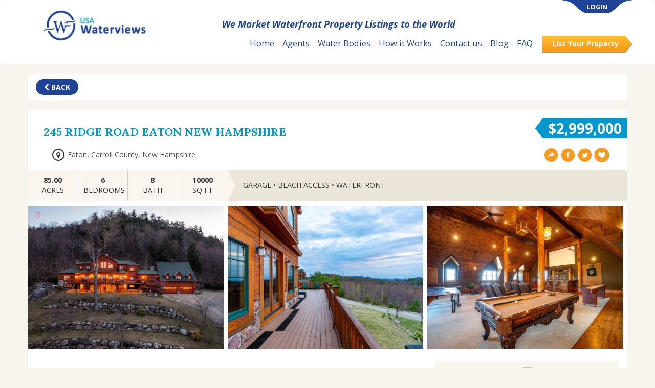

--- FILE ---
content_type: text/html; charset=UTF-8
request_url: https://www.usawaterviews.com/properties/new-hampshire/carroll-county/eaton/8291
body_size: 14155
content:
<!doctype html>
<html lang="en">
	<head>
		<meta http-equiv="X-UA-Compatible" content="IE=edge">

<meta http-equiv="Content-Type" content="text/html;charset=utf-8" />
<meta name="viewport" content="width=device-width, initial-scale=1, maximum-scale=1, user-scalable=no">
<meta name="google-site-verification" content="fHxAjLRStX1mDa091LdFrWFGZLJCwTaYBIww0Hh8XiM" />
<meta name="facebook-domain-verification" content="xk6ly6rnxmfahebzv5ob1grv5909on" />

<title>245 Ridge Road Eaton New Hampshire | Eaton, Carroll County, New Hampshire | USA Waterviews</title>
<link href="https://www.usawaterviews.com/assets/images/favicon.png" rel="icon" type="image/png">
<meta name="description" content="Luxurious fully furnished, Aspen style 16 room Estate located on 85 panoramic and very private acres in the Straddling the small New England town of Eaton and the resort community of North Conway. Enjoy nearby fine dining, world class skiing, spring fed lakes, spectacular golfing, and horseback riding. A massive 3 story center stone fireplace anchors the 10,000 sq.ft. home which includes a 2000 sq. ft. recreation and theater wing. Attached is an 8 car garage to pack with toys! This builders home was constructed of only the finest available materials and has been professionally maintained with an open checkbook. Enjoy the best in Mountain living in all four seasons. Development potential for more homes or keep intact as a private, legacy property for generations. Spectacular rental history with many, many annual returns. Owner will consider exchanges , creative financing, and potential partnership ownership." />


<link href="/assets/builds/5e57fbe882d152c1d5e4886fa4c7d3de19135956472.css" rel="stylesheet">


<link media="all" type="text/css" rel="stylesheet" href="//fonts.googleapis.com/css?family=Lora:400,700,700italic|Open+Sans:300,300italic,400,400italic,600,600italic,700,700italic">


<!-- Global site tag (gtag.js) - Google Ads: 1011499440 -->
<script async src="https://www.googletagmanager.com/gtag/js?id=AW-1011499440"></script> <script> window.dataLayer = window.dataLayer || []; function gtag(){dataLayer.push(arguments);} gtag('js', new Date()); gtag('config', 'AW-1011499440'); </script>
<!-- End -->

<!-- Facebook Pixel Code -->
<script>
    !function(f,b,e,v,n,t,s)
    {if(f.fbq)return;n=f.fbq=function(){n.callMethod?
        n.callMethod.apply(n,arguments):n.queue.push(arguments)};
        if(!f._fbq)f._fbq=n;n.push=n;n.loaded=!0;n.version='2.0';
        n.queue=[];t=b.createElement(e);t.async=!0;
        t.src=v;s=b.getElementsByTagName(e)[0];
        s.parentNode.insertBefore(t,s)}(window,document,'script',
        'https://connect.facebook.net/en_US/fbevents.js');
    fbq('init', '192141035383410');
    fbq('track', 'PageView');
</script>
<noscript>
    <img height="1" width="1"
         src="https://www.facebook.com/tr?id=192141035383410&ev=PageView
&noscript=1"/>
</noscript>
<!-- End -->
		<meta property="og:type" content="website" />
<meta property="og:url" content="https://www.usawaterviews.com/properties/new-hampshire/carroll-county/eaton/8291" />
<meta property="og:title"
    content="245 Ridge Road Eaton New Hampshire | Eaton, Carroll County, New Hampshire" />
<meta property="og:image"
    content="https://732d1b34f2160d850b74-6f7167b3a9f477bb783758c01cd6dec8.ssl.cf1.rackcdn.com/78/6c/786c9e7e1a80192b1982f48946f2d4d5fa9c3a5e_big.jpg">
<meta property="og:description"
    content="Luxurious fully furnished, Aspen style 16 room Estate located on 85 panoramic and very private acres in the Straddling the small New England town of Eaton and the resort community of North Conway. Enjoy nearby fine dining, world class skiing, spring fed lakes, spectacular golfing, and horseback riding. A massive 3 story center stone fireplace anchors the 10,000 sq.ft. home which includes a 2000 sq. ft. recreation and theater wing. Attached is an 8 car garage to pack with toys! This builders home was constructed of only the finest available materials and has been professionally maintained with an open checkbook. Enjoy the best in Mountain living in all four seasons. Development potential for more homes or keep intact as a private, legacy property for generations. Spectacular rental history with many, many annual returns. Owner will consider exchanges , creative financing, and potential partnership ownership." />
	</head>
	<body>
        <script>
  (function(i,s,o,g,r,a,m){i['GoogleAnalyticsObject']=r;i[r]=i[r]||function(){
  (i[r].q=i[r].q||[]).push(arguments)},i[r].l=1*new Date();a=s.createElement(o),
  m=s.getElementsByTagName(o)[0];a.async=1;a.src=g;m.parentNode.insertBefore(a,m)
  })(window,document,'script','//www.google-analytics.com/analytics.js','ga');

  ga('create', 'UA-41638672-1', 'auto');
  ga('send', 'pageview');

</script>

		<!-- Google Code for Remarketing Tag -->
<!--------------------------------------------------
Remarketing tags may not be associated with personally identifiable information or placed on pages related to sensitive categories. See more information and instructions on how to setup the tag on: http://google.com/ads/remarketingsetup
--------------------------------------------------->
<script type="text/javascript">
    /* <![CDATA[ */
    var google_conversion_id = 1011499440;
    var google_custom_params = window.google_tag_params;
    var google_remarketing_only = true;
    /* ]]> */
</script>
<script type="text/javascript" src="//www.googleadservices.com/pagead/conversion.js">
</script>
<noscript>
    <div style="display:inline;">
        <img height="1" width="1" style="border-style:none;" alt="" src="//googleads.g.doubleclick.net/pagead/viewthroughconversion/1011499440/?guid=ON&amp;script=0"/>
    </div>
</noscript>
<script type="text/javascript">
    function buyerRegisterSubmit(token) {
        let form = document.getElementById("buyer-login-form");
        let proxySubmitButton = document.getElementById('proxy-submit-button');
        proxySubmitButton.value = 'register';
        proxySubmitButton.name = 'register';
        form.submit();
    }

</script>


<div id="login-dialog" class="modal fade" tabindex="-1" role="dialog" aria-hidden="true">
    <div class="modal-dialog modal-sm">
        <div class="modal-content">
            <div class="modal-body">
                <form method="POST" action="https://www.usawaterviews.com/login" accept-charset="UTF-8"><input name="_token" type="hidden" value="LMhYZaiX5wIWGpBM3Vy3TX7SYGqJ3LhPqYx1zeSg">

                <button type="button" class="close" data-dismiss="modal"><span aria-hidden="true">&times;</span><span
                            class="sr-only">Close</span></button>

                <label for="email">Email</label>
                <input class="form-control" name="email" type="text" value="" id="email">

                <div>
                    <a class="pull-right" href="https://www.usawaterviews.com/lost-password/remind">Forgot?</a>
                    <label for="password">Password</label>
                </div>

                <input class="form-control" name="password" type="password" value="" id="password">

                <input class="btn btn-block btn-narrow" type="submit" value="Login">

                <h4>AGENTS/SELLERS</h4>
                <p><i><small>Register to create an account and post your ad(s).</small></i></p>

                <h4>BUYERS</h4>
                <p><i><small>No need to register to search active listings. (But you can create an account if you’d like to save your favorites.)</small></i></p>

                <a href="https://www.usawaterviews.com/users/register" class="btn btn-block btn-narrow btn-darker"> Register </a>
                </form>
            </div>
        </div>
    </div>
</div>

<div id="buyer-login-dialog" class="modal fade" tabindex="-1" role="dialog" aria-hidden="true">
    <div class="modal-dialog modal-sm">
        <div class="modal-content">
            <div class="modal-body">
                <button type="button" class="close" data-dismiss="modal"><span aria-hidden="true">&times;</span><span class="sr-only">Close</span></button>
                <p><i>Log In or Register to Save Your Favorites</i></p>
                <form method="POST" action="https://www.usawaterviews.com/buyer-login" accept-charset="UTF-8" id="buyer-login-form"><input name="_token" type="hidden" value="LMhYZaiX5wIWGpBM3Vy3TX7SYGqJ3LhPqYx1zeSg">

                <label for="email">Email</label>
                <input class="form-control" name="email" type="text" value="" id="email">

                <div>
                    <a class="pull-right" href="https://www.usawaterviews.com/lost-password/remind">Forgot?</a>
                    <label for="password">Password</label>
                </div>

                <input class="form-control" name="password" type="password" value="" id="password">
                <input name="login" class="btn btn-block btn-narrow" type="submit" value="Login">
                <input name="register" class="btn btn-block btn-narrow btn-darker g-recaptcha" data-sitekey="6Lf13ccUAAAAADAZ7sPHsLtONsO_RwwrGnoNtMYG" data-callback="buyerRegisterSubmit" data-badge="inline" data-theme="light" type="submit" value="Register">
                <input id="fav-property-id" name="fav-property-id" type="hidden" value="">
                <input id="proxy-submit-button" name="proxy-submit-button" type="hidden" value="">
                </form>
            </div>
        </div>
    </div>
</div>

<div class="navbar header" role="navigation">
    <div class="container">

        <div class="container header-menu">

            <div class="navbar-header">
                <button type="button" class="navbar-toggle collapsed" data-toggle="collapse"
                        data-target=".navbar-collapse">
                    <span class="sr-only">Toggle navigation</span>
                    <span class="icon-bar"></span>
                    <span class="icon-bar"></span>
                    <span class="icon-bar"></span>
                </button>
            </div>

                            <div class="login-box text-center">
                    <a href="#" data-toggle="modal" data-target="#login-dialog">
                        <div class="login-link">
                            LOGIN
                        </div>
                    </a>
                </div>
            

            <div class="logo">
                <a href="https://www.usawaterviews.com"><img src="https://www.usawaterviews.com/assets/images/logo.jpg" height="60" width="200"
                                              alt='logo'/></a>
            </div>

                            <p class="slogan">We Market Waterfront Property Listings to the World</p>
            
            <div class="open-nav collapse navbar-collapse">
                <ul class="nav navbar-nav">
                    <li class="active"><a href="https://www.usawaterviews.com">Home</a></li>
                    <li><a href="https://www.usawaterviews.com/agents">Agents</a></li>
                    <li><a href="https://www.usawaterviews.com/statistics">Water Bodies</a></li>
                    <li><a href="https://www.usawaterviews.com/about">How it Works</a></li>
                    <li><a href="https://www.usawaterviews.com/contact">Contact us</a></li>
                    <li><a href="https://www.usawaterviews.com/blog/">Blog</a></li>
                    <li><a href="https://www.usawaterviews.com/faq">FAQ</a></li>
                                        <li><a href="https://www.usawaterviews.com/users/register" class="btn btn-list-your-property">List Your Property</a></li>
                                    </ul>
            </div>
            <!-- /.nav-collapse -->
        </div>
        <!-- /.container -->
    </div>
</div><!-- /.navbar -->



		<div class="container content">
    <a class="btn btn-darker btn-narrow" href="https://www.usawaterviews.com">
        <i class="fa fa-chevron-left"></i>
        Back
    </a>
</div>

		
		<div class="container  content ">
			<div class="row property-page">
    <div class="col-xs-12 property-header">
        
        <span class="property-price">$2,999,000</span>

        <h1 class="property-title">245 Ridge Road Eaton New Hampshire</h3>

        <div class="property-location">

            <div class="col-xs-6 property-location-left">
                <span class="fa-stack">
                    <i class="fa fa-circle-thin fa-stack-2x"></i>
                    <i class="fa fa-map-marker fa-stack-1x"></i>
                </span>
                <span><a href="https://www.usawaterviews.com/properties/eaton-carroll-county-new-hampshire-united-states">Eaton</a>,</span>
                <span><a href="https://www.usawaterviews.com/properties/carroll-county-new-hampshire-united-states">Carroll County</a>,</span>
                                <span><a href="https://www.usawaterviews.com/properties/new-hampshire">New Hampshire</a></span>
                
                            </div>

            <div class="col-xs-6 property-location-right">
                <!-- FAVORITE -->
                <div id="favorite-button" class="social-block"
                    title="Save as Favorite">
                    <i class="fa fa-heart "></i>
                </div>
                <!-- TWITTER -->
                <div id="social-twitt" class="social-block">
                    <div class="social-source">
                        <a class="twitter-share-button"
                            href="https://twitter.com/intent/tweet/?url=https%3A%2F%2Fwww.usawaterviews.com%2Fproperties%2Fnew-hampshire%2Fcarroll-county%2Featon%2F8291"
                            target="_blank">T</a>
                    </div>
                </div>
                <!-- FACEBOOK -->
                <div id="social-fb" class="social-block">
                    <div class="social-source" data-width="40px" data-type="button">
                        <a href="#"
                            onclick="window.open('https://www.facebook.com/sharer/sharer.php?u=https%3A%2F%2Fwww.usawaterviews.com%2Fproperties%2Fnew-hampshire%2Fcarroll-county%2Featon%2F8291', 'openwindow' , 'toolbar=yes,status=yes,<br>resizable=yes,scrollbars=yes,width=500,height=400');">fb</a>
                    </div>
                </div>
                <!-- Email property to a friend -->
                <div id="email-to-friend" class="social-block">
                    <button data-toggle="modal" data-target="#email-friend-modal"></button>
                </div>
            </div>
        </div>
    </div>
</div>
<div class="row row-no-padding property-page">
    <div class="col-xs-12 col-sm-6 col-md-4 property-details">
        <div class="col-md-3 col-sm-3 col-xs-3 column text-center">
            <strong>85.00</strong><br><span>ACRES</span>
        </div>
        <div class="col-md-3 col-sm-3 col-xs-3 column text-center">
            <strong>6</strong><br><span>BEDROOMS</span>
        </div>
        <div class="col-md-3 col-sm-3 col-xs-3 column text-center">
            <strong>8</strong><br><span>BATH</span>
        </div>
        <div class="col-md-3 col-sm-3 col-xs-3 column text-center">
            <strong>10000</strong><br><span>SQ FT</span>
        </div>
    </div>
    <div class="col-xs-12 col-sm-6 col-md-8">
        <div class="property-options">
            <div class="text">garage &bull; beach access &bull; waterfront
            </div>
        </div>
    </div>
    <div class="col-xs-12">
        <div class="property-carousel">
                        <div class="slider responsive lazy">
                <a href="https://732d1b34f2160d850b74-6f7167b3a9f477bb783758c01cd6dec8.ssl.cf1.rackcdn.com/78/6c/786c9e7e1a80192b1982f48946f2d4d5fa9c3a5e_big.jpg?timestamp=69716a283200a" data-lightbox="gallery"
                    class="item owl-lazy"
                    data-src="https://732d1b34f2160d850b74-6f7167b3a9f477bb783758c01cd6dec8.ssl.cf1.rackcdn.com/78/6c/786c9e7e1a80192b1982f48946f2d4d5fa9c3a5e_thumb.jpg?timestamp=69716a28320c0">
                    <img data-lazy="https://732d1b34f2160d850b74-6f7167b3a9f477bb783758c01cd6dec8.ssl.cf1.rackcdn.com/78/6c/786c9e7e1a80192b1982f48946f2d4d5fa9c3a5e_thumb.jpg?timestamp=69716a2832165"
                        style="width: 382px" />
                </a>
            </div>
                        <div class="slider responsive lazy">
                <a href="https://732d1b34f2160d850b74-6f7167b3a9f477bb783758c01cd6dec8.ssl.cf1.rackcdn.com/ff/53/ff5384173a0a9fcdae59f32b2b7c1216955a54e0_big.jpg?timestamp=69716a2832203" data-lightbox="gallery"
                    class="item owl-lazy"
                    data-src="https://732d1b34f2160d850b74-6f7167b3a9f477bb783758c01cd6dec8.ssl.cf1.rackcdn.com/ff/53/ff5384173a0a9fcdae59f32b2b7c1216955a54e0_thumb.jpg?timestamp=69716a283229f">
                    <img data-lazy="https://732d1b34f2160d850b74-6f7167b3a9f477bb783758c01cd6dec8.ssl.cf1.rackcdn.com/ff/53/ff5384173a0a9fcdae59f32b2b7c1216955a54e0_thumb.jpg?timestamp=69716a2832339"
                        style="width: 382px" />
                </a>
            </div>
                        <div class="slider responsive lazy">
                <a href="https://732d1b34f2160d850b74-6f7167b3a9f477bb783758c01cd6dec8.ssl.cf1.rackcdn.com/4f/a1/4fa11cf78259c5b7691fac9a45c414351791362f_big.jpg?timestamp=69716a28323d7" data-lightbox="gallery"
                    class="item owl-lazy"
                    data-src="https://732d1b34f2160d850b74-6f7167b3a9f477bb783758c01cd6dec8.ssl.cf1.rackcdn.com/4f/a1/4fa11cf78259c5b7691fac9a45c414351791362f_thumb.jpg?timestamp=69716a2832485">
                    <img data-lazy="https://732d1b34f2160d850b74-6f7167b3a9f477bb783758c01cd6dec8.ssl.cf1.rackcdn.com/4f/a1/4fa11cf78259c5b7691fac9a45c414351791362f_thumb.jpg?timestamp=69716a283252c"
                        style="width: 382px" />
                </a>
            </div>
                    </div>
    </div>
</div>
<div class="row property-page">
    <div class="col-xs-12 col-sm-8">

        <h3>Property description</h3>

        <div>
            <p class="property-description">
                Luxurious fully furnished, Aspen style 16 room Estate located on 85 panoramic and very private acres in the Straddling the small New England town of Eaton and the resort community of North Conway. Enjoy nearby fine dining, world class skiing, spring fed lakes, spectacular golfing, and horseback riding. A massive 3 story center stone fireplace anchors the 10,000 sq.ft. home which includes a 2000 sq. ft. recreation and theater wing. Attached is an 8 car garage to pack with toys! This builders home was constructed of only the finest available materials and has been professionally maintained with an open checkbook. Enjoy the best in Mountain living in all four seasons. Development potential for more homes or keep intact as a private, legacy property for generations. Spectacular rental history with many, many annual returns. Owner will consider exchanges , creative financing, and potential partnership ownership.
            </p>

                    </div>

        <hr>

        <h3>Details</h3>

        <div class="property-description-long">
            
                        <h4>Water Facility Features</h4>
            <ul>
                                <li>On site small pond but very close to Lake Ossipee and Very close to Crystal Lake.</li>
                            </ul>
                    </div>

        <p>
            <br>
            <small>Information deemed reliable, but not guaranteed. Buyer to verify all information</small>
        </p>

        <hr>

        <h3>Location</h3>

        <div id="map-error" class="alert alert-danger hidden"></div>

        <p>
            245 Ridge Rd, Eaton, Carroll County, New Hampshire, United States
        </p>

        <iframe class="map" frameborder="0" style="border:0"
            src="https://www.google.com/maps/embed/v1/place?key=AIzaSyBV_FHpM8PwvYSaVgoAMT289kmWrzqWtb8&q=43.9241648,-71.0947899&zoom=15">
        </iframe>

    </div>
    <div class="col-xs-12 col-sm-4">
                <div class="agent-sidebar">
            <div class="agent-profile">
	<a href="https://www.usawaterviews.com/agent/4288-allen-gammons">
    <div class="text-center">
		<div style="justify-content:space-between;">
	        <div class="image">
	            <img class="img-circle" style="width: 55px; height:55px;" src="https://secure.gravatar.com/avatar/3a57d1911ef770d91582733d69b2db73?s=80&amp;r=g&amp;d=mm&f=y">
	        </div>
	
	        <div class="details">
	          
             	<h4>For more information about this property, contact: </h4>
             	            <h2 class="agent-name">
					<span style="text-transform: uppercase !important;">
						allen gammons
					</span>
				</h2>
	
	            <div class="agent-brokerage">
	                <p>
						<span style="text-transform: uppercase !important;">
	                    	                        BHHS Commonwealth Real Estate
	                    						</span>
	                </p>
	            </div>                   
	            <div class="agent-address">
	                East Greenwich, Rhode Island	            </div>
	        </div>
	        <div style="clear:both"></div>
		</div>

        <div class="agent-phone">
            <span class="fa-stack">
              <i class="fa fa-circle-thin fa-stack-2x"></i>
              <i class="fa fa-phone fa-stack-1x"></i>
            </span>
            <a href="tel:+1-(401) 742-6050">(401) 742-6050</a>
        </div>
    </div>
    </a>
</div>

            <div class="top-triangle"></div>
            <div id="contact" class="contact-agent">
                <h3>REQUEST MORE INFORMATION</h3>
                <hr>
                                <div class="col-xs-12">
                    <form method="POST" action="https://www.usawaterviews.com/properties/message/8291" accept-charset="UTF-8" class="form" id="inquiry-form"><input name="_token" type="hidden" value="LMhYZaiX5wIWGpBM3Vy3TX7SYGqJ3LhPqYx1zeSg">
                    <div class="form-group ">
                        <label for="name">Your name</label>
                        <input class="form-control" name="name" type="text" id="name">
                        <span class="help-block"></span>
                    </div>
                    <div class="form-group ">
                        <label for="email">Your email</label>
                        <input class="form-control" name="email" type="text" id="email">
                        <span class="help-block"></span>
                    </div>
                    <div class="form-group ">
                        <label for="phone">Your phone number (optional)</label>
                        <input class="form-control" name="phone" type="text" id="phone">
                        <span class="help-block"></span>
                    </div>
                    <div class="form-group ">
                        <label for="message">Message</label>
                        <textarea class="form-control" rows="5" name="message" cols="50" id="message"></textarea>
                        <span class="help-block"></span>
                    </div>
                    <input class="btn btn-block g-recaptcha" data-sitekey="6Lf13ccUAAAAADAZ7sPHsLtONsO_RwwrGnoNtMYG" data-callback="inquirySubmit" data-badge="inline" data-theme="light" data-size="invisible" type="submit" value="Send">
                    </form>
                </div>
                <div class="clearfix"></div>
            </div>
        </div>
        
        <div class="bottom-sidebar">
            <h3>SEARCH PROPERTIES</h3>

            <div class="form-group" id="search-properties-section">
                <form method="GET" action="https://www.usawaterviews.com/properties" accept-charset="UTF-8">
                <span class="col-xs-10 no-padding">
                    <input class="location-autocomplete form-control" name="location" type="text" value="">
                    <input name="lat" type="hidden">
                    <input name="lng" type="hidden">
                    <input name="radius" type="hidden">
                    <input name="acreage_min" type="hidden">
                    <input name="acreage_max" type="hidden">
                    <div class="form-group hidden">
                        <input name="s" type="checkbox" value="1">
                        <input class="form-control" name="miles" type="text" value="100">
                    </div>
                </span>
                <span class="col-xs-2">
                    <input class="btn btn-search" disabled="disabled" type="submit" value="Go">
                </span>
                </form>
            </div>
            <div class="clearfix"></div>
            <br />

            <div class="state-list">
                <ul class="nav">
                                        <li><a href="/properties/alabama"><strong>Alabama</strong></a></li>
                                        <li><a href="/properties/alaska"><strong>Alaska</strong></a></li>
                                        <li><a href="/properties/arizona"><strong>Arizona</strong></a></li>
                                        <li><a href="/properties/arkansas"><strong>Arkansas</strong></a></li>
                                        <li><a href="/properties/california"><strong>California</strong></a></li>
                                        <li><a href="/properties/colorado"><strong>Colorado</strong></a></li>
                                        <li><a href="/properties/connecticut"><strong>Connecticut</strong></a></li>
                                        <li><a href="/properties/delaware"><strong>Delaware</strong></a></li>
                                        <li><a href="/properties/florida"><strong>Florida</strong></a></li>
                                        <li><a href="/properties/georgia"><strong>Georgia</strong></a></li>
                                        <li><a href="/properties/hawaii"><strong>Hawaii</strong></a></li>
                                        <li><a href="/properties/idaho"><strong>Idaho</strong></a></li>
                                        <li><a href="/properties/illinois"><strong>Illinois</strong></a></li>
                                        <li><a href="/properties/indiana"><strong>Indiana</strong></a></li>
                                        <li><a href="/properties/kentucky"><strong>Kentucky</strong></a></li>
                                        <li><a href="/properties/maine"><strong>Maine</strong></a></li>
                                        <li><a href="/properties/maryland"><strong>Maryland</strong></a></li>
                                        <li><a href="/properties/massachusetts"><strong>Massachusetts</strong></a></li>
                                        <li><a href="/properties/michigan"><strong>Michigan</strong></a></li>
                                        <li><a href="/properties/missouri"><strong>Missouri</strong></a></li>
                                        <li><a href="/properties/montana"><strong>Montana</strong></a></li>
                                        <li><a href="/properties/new-hampshire"><strong>New Hampshire</strong></a></li>
                                        <li><a href="/properties/new-jersey"><strong>New Jersey</strong></a></li>
                                        <li><a href="/properties/new-york"><strong>New York</strong></a></li>
                                        <li><a href="/properties/north-carolina"><strong>North Carolina</strong></a></li>
                                        <li><a href="/properties/oklahoma"><strong>Oklahoma</strong></a></li>
                                        <li><a href="/properties/oregon"><strong>Oregon</strong></a></li>
                                        <li><a href="/properties/rhode-island"><strong>Rhode Island</strong></a></li>
                                        <li><a href="/properties/south-carolina"><strong>South Carolina</strong></a></li>
                                        <li><a href="/properties/tennessee"><strong>Tennessee</strong></a></li>
                                        <li><a href="/properties/texas"><strong>Texas</strong></a></li>
                                        <li><a href="/properties/virginia"><strong>Virginia</strong></a></li>
                                        <li><a href="/properties/washington"><strong>Washington</strong></a></li>
                                        <li><a href="/properties/wisconsin"><strong>Wisconsin</strong></a></li>
                                        <li><a href="/properties/others-non-us"><strong>Others (Non-US)</strong></a></li>
                                    </ul>
            </div>
        </div>
    </div>
</div>

<div class="property-page similar-listings">
    <hr>
    <h3>SIMILAR LISTINGS</h3>
    <div class='row row-no-padding'>
        <div class="col-xs-12">
            <div class="similar-listings-carousel">
                                                <a href="https://www.usawaterviews.com/properties/massachusetts/worcester-county/ashburnham/6980" class="owl-lazy"
                    data-src="https://732d1b34f2160d850b74-6f7167b3a9f477bb783758c01cd6dec8.ssl.cf1.rackcdn.com/9f/1a/9f1a3ebb1e99d6b1369a643e4420a24a34583fa9_thumb.jpg">
                    <div class='similar-listing slider responsive lazy'>
                        <div class='image' style=''>
                            <img data-lazy="https://732d1b34f2160d850b74-6f7167b3a9f477bb783758c01cd6dec8.ssl.cf1.rackcdn.com/9f/1a/9f1a3ebb1e99d6b1369a643e4420a24a34583fa9_thumb.jpg"
                                style="position: absolute" />
                            <span class='property-price'>$799,900</span>
                            <i class='fa fa-search overlay'></i>
                        </div>
                        <div class='info'>
                            <strong>BUYER'S LOSS COULD BE YOUR GAIN!  ASHBURNHAM, MA WATERFRONT 6 ACRES!</strong><br />
                            Ashburnham, Worcester County, Massachusetts
                        </div>
                    </div>
                </a>
                                            </div>
        </div>
    </div>
</div>

<div id="email-friend-modal" class="modal fade" tabindex="-1" role="dialog" aria-labelledby="myModalLabel"
    aria-hidden="true">

    <div class="modal-dialog">
        <div class="modal-content">
            <div class="modal-header">
                <button type="button" class="close" data-dismiss="modal" aria-label="Close"><span
                        aria-hidden="true">&times;</span></button>
                <h4 class="modal-title" id="myModalLabel">Send email to a friend</h4>
            </div>
            <div class="modal-body">
                <div id="confirm_message" style="display:none">
                    <p class="alert alert-success">
                        <strong>An email has been sent, thank you!</strong>
                    </p>
                    <button type="button" class="btn pull-right" data-dismiss="modal" aria-label="Close">Close</button>
                    <div class="clearfix"></div>
                </div>
                <div id="error_message" style="display:none">
                    <p class="alert alert-danger">
                        <strong>Something went wrong, please try again.</strong>
                    </p>
                    <button type="button" class="btn pull-right" data-dismiss="modal" aria-label="Close">Close</button>
                    <div class="clearfix"></div>
                </div>
                <form method="POST" action="https://www.usawaterviews.com/properties/new-hampshire/carroll-county/eaton/8291" accept-charset="UTF-8" class="form-horizontal" id="email-friend-form"><input name="_token" type="hidden" value="LMhYZaiX5wIWGpBM3Vy3TX7SYGqJ3LhPqYx1zeSg">
                <input name="property-id" type="hidden" value="8291">

                <div class="form-group">
                    <label for="name" class="col-sm-4 control-label">Your Name</label>
                    <div class="col-sm-6">
                        <input class="form-control" name="name" type="text" value="" id="name">
                    </div>
                </div>

                <div class="form-group">
                    <label for="email" class="col-sm-4 control-label">Your E-Mail Address</label>
                    <div class="col-sm-6">
                        <input class="form-control" name="email" type="email" value="" id="email">
                    </div>
                </div>

                <div class="form-group">
                    <label for="friend-name" class="col-sm-4 control-label">Friend Name</label>
                    <div class="col-sm-6">
                        <input class="form-control" name="friend-name" type="text" value="" id="friend-name">
                    </div>
                </div>

                <div class="form-group">
                    <label for="friend-email" class="col-sm-4 control-label">Friend E-Mail Address</label>
                    <div class="col-sm-6">
                        <input class="form-control" name="friend-email" type="email" value="" id="friend-email">
                    </div>
                </div>

                <div class="form-group">
                    <label for="message" class="col-sm-4 control-label">Message</label>
                    <div class="col-sm-8">
                        <textarea class="form-control" rows="6" name="message" cols="50" id="message"></textarea>
                    </div>
                </div>

                <div class="form-group">
                </div>

                <div class="rsubmit">
                    <input class="btn btn-narrow pull-right g-recaptcha" data-sitekey="6Lf13ccUAAAAADAZ7sPHsLtONsO_RwwrGnoNtMYG" data-callback="emailToFriend" data-badge="inline" data-theme="light" data-size="invisible" type="submit" value="Send Email">
                    <div class="clearfix"></div>
                </div>
                </form>
            </div>
        </div>
    </div>
</div>
		</div>

		<footer>
    <div class="container">
        <div class="row">
            <div class="col-sm-4 f-columns ">
                <div class="f-row">
                    <h4> CONTACT US </h4>
                    <span class="circle phone-circle">
                        <span></span>
                    </span>

                    <p class='contactus'>
                        <b>E-mail:</b> info@usawaterviews.com
                    </p>
                    <span class="circle email-circle">
                        <span></span>
                    </span>

                    <p class='contactus'>
                        <b>Phone:</b> 415.877.1010
                    </p>

                    <span class="circle location-circle">
                        <span></span>
                    </span>
                    <p class="contactus">
                        <b>Address:</b> Richmond, CA 94801
                    </p>
                </div>
                <div>
                    <div class="social-icons">
                        <a href="https://www.facebook.com/WaterviewProperties" target="_blank"><img
                                    src="https://www.usawaterviews.com/assets/icons/icn-facebook-round.svg" alt='Facebook'/></a>
                        <a href="https://www.twitter.com/USAWaterViews" target="_blank"><img
                                    src="https://www.usawaterviews.com/assets/icons/icn-twitter-round.svg" alt='Twitter'/></a>
                        <a href="https://pinterest.com/USAWaterViews" target="_blank"><img
                                    src="https://www.usawaterviews.com/assets/icons/icn-pinterest-round.svg" alt='Pinterest'/></a>
                        <a href="https://plus.google.com/+USAWaterViews/posts" target="_blank"><img
                                    src="https://www.usawaterviews.com/assets/icons/icn-google-round.svg" alt='Google Plus'/></a>
                    </div>
                </div>
            </div>
            <div class="col-sm-4 f-columns">
                <div class="f-row faq">
                    <div class="column-title">
                        <h4>FAQS</h4>
                    </div>
                    <ul>
                                                                        <li><a href="https://www.usawaterviews.com/faq?id=10"><p>How can I see a list of all of the bodies of water in my state?</p>
</a></li>
                                                    <li><a href="https://www.usawaterviews.com/faq?id=15"><p>Do you have a direct feed from MLS?</p>
</a></li>
                                                    <li><a href="https://www.usawaterviews.com/faq?id=11"><p>How can I contact USAWaterviews?</p>
</a></li>
                                                                </ul>
                    <a href="https://www.usawaterviews.com/faq" class="btn btn-faq">VIEW MORE</a>
                </div>
            </div>
            <div class="col-sm-4 f-columns">
                <div id="newsletter" class="f-row">
                    <h4> SIGN UP FOR PROPERTY ALERTS </h4>
                                                            <p>
                        Sign up for USAWaterviews.com alerts to receive an email once per week showing our new waterfront and water view listings for your state.
                        You can unsubscribe at any time.
                    </p>
                    <div id="news-letter-bloc" class="news-letter-form">
                        <form id="subscribe_news_letter" action="https://www.usawaterviews.com/subscribe-newsletter" method="POST">
                            <p>
                                <select class="news-letter-dpdwn" name="state_id"><option value="0"> - Select - </option><option value="46">Alabama</option><option value="100">Alaska</option><option value="48">Arizona</option><option value="97">Arkansas</option><option value="50">California</option><option value="51">Colorado</option><option value="52">Connecticut</option><option value="53">Delaware</option><option value="54">District of Columbia</option><option value="55">Florida</option><option value="56">Georgia</option><option value="57">Hawaii</option><option value="58">Idaho</option><option value="59">Illinois</option><option value="60">Indiana</option><option value="61">Iowa</option><option value="62">Kansas</option><option value="63">Kentucky</option><option value="64">Louisiana</option><option value="65">Maine</option><option value="66">Maryland</option><option value="67">Massachusetts</option><option value="68">Michigan</option><option value="69">Minnesota</option><option value="70">Mississippi</option><option value="71">Missouri</option><option value="72">Montana</option><option value="73">Nebraska</option><option value="74">Nevada</option><option value="75">New Hampshire</option><option value="76">New Jersey</option><option value="77">New Mexico</option><option value="78">New York</option><option value="79">North Carolina</option><option value="80">North Dakota</option><option value="81">Ohio</option><option value="82">Oklahoma</option><option value="83">Oregon</option><option value="84">Pennsylvania</option><option value="85">Rhode Island</option><option value="86">South Carolina</option><option value="87">South Dakota</option><option value="88">Tennessee</option><option value="89">Texas</option><option value="90">Utah</option><option value="91">Vermont</option><option value="92">Virginia</option><option value="93">Washington</option><option value="94">West Virginia</option><option value="95">Wisconsin</option><option value="96">Wyoming</option><option value="99">Canada</option><option value="98">Other (Non-US)</option></select>
                                <label class="news-letter-label">State</label>
                            </p>

                            <p>
                                <input type="text" name="email" id="email"/>
                                <label class="news-letter-label"> Email </label>
                            </p>
                            <button class="btn news-letter-submit g-recaptcha"
                                    data-sitekey="6Lf13ccUAAAAADAZ7sPHsLtONsO_RwwrGnoNtMYG"
                                    data-callback="newsletterSubmit"
                                    data-badge="inline">
                                Submit
                            </button>
                        </form>
                    </div>
                </div>
            </div>
        </div>
    </div>
</footer>

<script type="text/javascript">
    function newsletterSubmit(token) {
        document.getElementById("subscribe_news_letter").submit();
    }
</script>

<div class="footer-banner">
    <div class="container">
        <a href="https://www.horseproperties.net/" target="_blank">
            <img class="img-responsive" alt="Visit our sister website Horse propeties" src="https://www.usawaterviews.com/assets/images/logo-hp-w.png" />
            <img class="img-responsive bdr-ban" alt="Visit our sister website USA Waterview" src="https://www.usawaterviews.com/assets/images/ban-hp.png" />
        </a>
    </div>
</div>

<div class="copy-right-bloc">
    <div class="container">
        <div class="row">
            <div class="col-xs-12 col-sm-6">
                <div class="copy-right">
                    <p> &copy; 2026. USA Waterviews. All rights reserved. </p>
                </div>
            </div>
            <div class="col-xs-12 col-sm-6 text-right">
                <p>
                    <a href="https://www.usawaterviews.com/about">About us</a>
                    <a href="https://www.usawaterviews.com/privacy">Privacy Policy</a>
                    <a href="https://www.usawaterviews.com/terms">Terms & Conditions</a>
                    <a href="https://www.usawaterviews.com/sitemap">Sitemap</a>
                </p>
            </div>
        </div>
    </div>
</div>
		
		<script src="/assets/builds/0781a0fcb9ed1815ad024d07397c33063479264806.js"></script>


<script src="https://maps.googleapis.com/maps/api/js?key=AIzaSyBV_FHpM8PwvYSaVgoAMT289kmWrzqWtb8&amp;libraries=places,geometry"></script>


<script src="/assets/builds/182d6797b8ba4c1dc2083cae20d739e620875588836.js"></script>


<script src="https://www.usawaterviews.com/assets/js/jquery.cropit.min.js"></script>

<script defer="defer" src="https://www.usawaterviews.com/assets/js/slick/slick.min.js"></script>


<script type="text/javascript" async defer src="//assets.pinterest.com/js/pinit.js"></script>

<script src="https://www.usawaterviews.com/assets/js/gmaps.js"></script>

<script src="/assets/builds/39d3330cc373ae1d6feb452f878aedc81739632403.js" defer="defer"></script>


<script src="https://www.google.com/recaptcha/api.js?onload=CaptchaCallback&render=explicit" async defer></script>
<script type="text/javascript">

    var CaptchaCallback = function() {
        jQuery('.g-recaptcha').each(function(index, el) {
            grecaptcha.render(el, {
                'sitekey' : jQuery(el).attr('data-sitekey')
                ,'theme' : jQuery(el).attr('data-theme')
                ,'size' : jQuery(el).attr('data-size')
                ,'tabindex' : jQuery(el).attr('data-tabindex')
                ,'callback' : jQuery(el).attr('data-callback')
                ,'expired-callback' : jQuery(el).attr('data-expired-callback')
                ,'error-callback' : jQuery(el).attr('data-error-callback')
            });
        });
    };

    function propertyImgError(_this) {

        console.log("Image load failed, retrying");

        var suffix = "?timestamp=" + new Date().getTime();
        var newSrc = "";
        if (_this.src.indexOf("?") !== -1) {
            newSrc = _this.src.substr(0, _this.src.indexOf("?")) + suffix;
        } else {
            newSrc = _this.src + suffix;
        }

        setTimeout(function () {
            _this.src = newSrc;
        }, 2000);
    }
</script>

<script type="text/javascript">
    function inquirySubmit(token) {
        document.getElementById("inquiry-form").submit();
    }

    function emailFriendSubmit(token) {
        emailToFriend();
    }

    // Draw the top triangle
    function drawTopTriangle(){
    	var triangle = $(".top-triangle").first();
    	var width = $(triangle).parent(".agent-sidebar").first().width() / 2;
    	$(triangle).css("border-width", "0 " + width + "px 20px");
    }

    var $friendDialog = $('#email-friend-modal');

    function clearEmailToFriend() {
      $friendDialog.find("input[type!='submit'],textarea").val('');
      $friendDialog.find("input[type='submit']").prop("disabled", false);
    }

    /*
     * Ajax call to send an email to a friend
     */
    function emailToFriend(token) {
      var emailExp = /^[\w\-\.\+]+\@[a-zA-Z0-9\.\-]+\.[a-zA-z0-9]{2,4}$/;
      //===== Retrieve inputs
      var propertyId  = $("#email-friend-modal input[name='property-id']").first().val();
      var name        = $("#email-friend-modal input[name='name']").first().val();
      var email       = $("#email-friend-modal input[name='email']").first().val();
      var friendName  = $("#email-friend-modal input[name='friend-name']").first().val();
      var friendEmail = $("#email-friend-modal input[name='friend-email']").first().val();
      var message     = $("#email-friend-modal textarea").first().val();

      $("#email-friend-modal input[type='submit']").prop("disabled", true);

      //===== Check values
      var success = true;
      $("#email-friend-modal .form-control").each(function() {
        if($(this).is("[type='email']") && !$(this).val().match(emailExp)){
          alert("Please enter a valid mail address.");
          return success = false;
        } else if ($(this).val() == ""){
          alert("All fields are mandatory.");
          return success = false;
        }
      });

      if (!success) {
          $friendDialog.find("input[type='submit']").prop("disabled", false);
          return false;
      }

      //===== Ajax call
      $.ajax({
        type: "POST",
        url: 'https://www.usawaterviews.com/properties/emailToFriend',
        data: {
          propertyId: propertyId,
          name: name,
          email: email,
          friendName: friendName,
          friendEmail: friendEmail,
          message: message,
          recaptchaResponse: token
        }
      })
      .done(function(data) {
        $("#confirm_message").fadeIn();
        $friendDialog.find("form").slideUp('fast', clearEmailToFriend);
        $friendDialog.find("input[type='submit']").prop("disabled", false);
      })
      .fail(function(data) {
        $("#error_message").fadeIn();
        $friendDialog.find("form").slideUp('fast', clearEmailToFriend);
        $friendDialog.find("input[type='submit']").prop("disabled", false);
      })
    }
    /*
     * Add pinterest button when the property carousel is build.
     */
    function addPinterestButton(){
        var propertyTitle = "245+Ridge+Road+Eaton+New+Hampshire";
        var pinImgURL = "https://www.usawaterviews.com/assets/images/icn_pinterest.png";
        var baseURL = "https%3A%2F%2Fwww.usawaterviews.com%2Fproperties%2Fnew-hampshire%2Fcarroll-county%2Featon%2F8291";
        $(".property-carousel").first().find(".slider").each(function(){
          var imgURL = $(this).find('a').first().attr("href");
          var pinElement = '<span class="pin-it"><a target="_blank" href="//www.pinterest.com/pin/create/button/?url=' + baseURL + '&media=' + imgURL + '&description=' +
            propertyTitle + '" data-pin-do="buttonPin" data-pin-shape="round"><img src="' + pinImgURL + '"/></a></span>';

          $(this).prepend(pinElement);
        });
    }


  $(function() {

    $("#lightbox .lb-nav a").click(function(event){
      setTimeout(function() {
        var loader = $("#lightbox .lb-loader").first();
        if($(loader).is(':visible'))
          $(loader).hide();
      }, 1500);
    });


    /**************************************
    Contact form javascript enhancements
    ***************************************/
    $( window ).resize(function() {
    	drawTopTriangle();
    });
    drawTopTriangle();

    var $friendDialog = $('#email-friend-modal');

    $friendDialog.on('show.bs.modal', function(e) {
      $("#confirm_message").hide();
      $friendDialog.find("form").show();
    });


      // State listing height
      var offset = $('.map').offset().top + $('.map').height();
      var height = offset - $('.state-list').offset().top;
      $('.state-list').height(Math.max(150, height));

      var sidebarOffset =  $('.bottom-sidebar').offset().top;
      console.log("Offset " + offset + " Sidebar: " + sidebarOffset + " Result: " + (sidebarOffset - offset));
      if ((offset - sidebarOffset) < 0) {
          $('.bottom-sidebar').hide();
      }

    $('.similar-listings-carousel').slick({
          dots: true,
          infinite: false,
          speed: 300,
          slidesToShow: 4,
          slidesToScroll: 4,
          lazyLoad: 'ondemand',
          cssEase: 'linear',
          responsive: [
                {
                  breakpoint: 1199,
                  settings: {
                    slidesToShow: 4,
                    slidesToScroll: 4,
                    infinite: true,
                    dots: true
                  }
                },
                {
                  breakpoint: 799,
                  settings: {
                    slidesToShow: 3,
                    slidesToScroll: 3
                  }
                },
                {
                  breakpoint: 480,
                  settings: {
                    slidesToShow: 1,
                    slidesToScroll: 1,
                    dots: false
                  }
                }
                // You can unslick at a given breakpoint now by adding:
                // settings: "unslick"
                // instead of a settings object
              ]
        });



        var $slideshow = $('.property-carousel').slick({
            dots: true,
            infinite: false,
            speed: 300,
            slidesToShow: 3,
            slidesToScroll: 1,
            lazyLoad: 'ondemand',
            cssEase: 'linear',
            responsive: [
              {
                breakpoint: 1199,
                settings: {
                  slidesToShow: 3,
                  slidesToScroll: 1,
                  infinite: true,
                  dots: true
                }
              },
              {
                breakpoint: 799,
                settings: {
                    slidesToShow: 2,
                    slidesToScroll: 2,
                    autoplay: true,
                    autoplaySpeed: 7500,
                }
              },
              {
                breakpoint: 480,
                settings: {
                    slidesToShow: 1,
                    slidesToScroll: 1,
                    autoplay: true,
                    autoplaySpeed: 7500,

                }
              }
              // You can unslick at a given breakpoint now by adding:
              // settings: "unslick"
              // instead of a settings object
            ]
        });
        $('.property-carousel').find('.slick-next').off('click');
        $('.property-carousel').find('.slick-next').click(function() {
            $slideshow.slick('slickGoTo', parseInt($slideshow.slick('slickCurrentSlide'))+3);
        });

        $('.property-carousel').find('.slick-prev').off('click');
        $('.property-carousel').find('.slick-prev').click(function() {
            $slideshow.slick('slickGoTo', parseInt($slideshow.slick('slickCurrentSlide'))-3);
        });
        addPinterestButton();

      $slideshow.on("lazyLoadError", function (event, slick, image, imageSource) {
          var newSrc = imageSource.substr(0, imageSource.indexOf("?")) + "?timestamp=" + new Date().getTime();
          console.log("Image lazyLoad failed, retrying");
          setTimeout(function () {
              imageToLoad = document.createElement('img');
              imageToLoad.onload = function () {
                  $(image)
                      .animate({opacity: 0}, 100, function () {
                          $(image)
                              .attr('src', newSrc)
                              .animate({opacity: 1}, 200, function () {
                                  $(image)
                                      .removeAttr('data-lazy data-srcset data-sizes')
                                      .removeClass('slick-loading');
                              });
                          $slideshow.trigger('lazyLoaded', [$slideshow, $(image), newSrc]);
                      });
              };
              imageToLoad.onerror = function () {
                  $(image)
                      .removeAttr('data-lazy')
                      .removeClass('slick-loading')
                      .addClass('slick-lazyload-error');

                  $slideshow.trigger('lazyLoadError', [$slideshow, $(image), newSrc]);
              };
              imageToLoad.src = newSrc;
          }, 2000);
      });


    });
</script>
<script>
    function windowPopup(url, width, height) {
        // Calculate the position of the popup so
        // it’s centered on the screen.
        var left = (screen.width / 2) - (width / 2),
            top = (screen.height / 2) - (height / 2);

        window.open(
            url,
            "",
            "menubar=no,toolbar=no,resizable=yes,scrollbars=yes,width=" + width + ",height=" + height + ",top=" + top + ",left=" + left
        );
    }

    $("#social-twitt").on("click", function (e) {
        e.preventDefault();

        windowPopup($("#social-twitt a").attr("href"), 500, 300);
    });

    $("#favorite-button").on("click", function (e) {
        document.getElementById('fav-property-id').value = '8291'
        $.ajax({
            type: "POST",
            url: 'https://www.usawaterviews.com/dashboard/favorite',
            data: {
                propertyId: '8291'
            },
            success: function (response) {
                $('#favorite-button i').toggleClass('favorite', response.isFavorite);
                $('#favorite-button').attr('title', (response.isFavorite ? "Remove as Favorite" : "Save as Favorite"))
            },
            error: function (ex) {
                if (ex.status == 401) {
                    $('#buyer-login-dialog').modal('show');
                } else {
                    console.log(ex);
                }
            }
        });
    })
</script>
	</body>
</html>


--- FILE ---
content_type: text/html; charset=utf-8
request_url: https://www.google.com/recaptcha/api2/anchor?ar=1&k=6Lf13ccUAAAAADAZ7sPHsLtONsO_RwwrGnoNtMYG&co=aHR0cHM6Ly93d3cudXNhd2F0ZXJ2aWV3cy5jb206NDQz&hl=en&v=PoyoqOPhxBO7pBk68S4YbpHZ&theme=light&size=invisible&badge=inline&anchor-ms=20000&execute-ms=30000&cb=t5h6e490whwo
body_size: 49469
content:
<!DOCTYPE HTML><html dir="ltr" lang="en"><head><meta http-equiv="Content-Type" content="text/html; charset=UTF-8">
<meta http-equiv="X-UA-Compatible" content="IE=edge">
<title>reCAPTCHA</title>
<style type="text/css">
/* cyrillic-ext */
@font-face {
  font-family: 'Roboto';
  font-style: normal;
  font-weight: 400;
  font-stretch: 100%;
  src: url(//fonts.gstatic.com/s/roboto/v48/KFO7CnqEu92Fr1ME7kSn66aGLdTylUAMa3GUBHMdazTgWw.woff2) format('woff2');
  unicode-range: U+0460-052F, U+1C80-1C8A, U+20B4, U+2DE0-2DFF, U+A640-A69F, U+FE2E-FE2F;
}
/* cyrillic */
@font-face {
  font-family: 'Roboto';
  font-style: normal;
  font-weight: 400;
  font-stretch: 100%;
  src: url(//fonts.gstatic.com/s/roboto/v48/KFO7CnqEu92Fr1ME7kSn66aGLdTylUAMa3iUBHMdazTgWw.woff2) format('woff2');
  unicode-range: U+0301, U+0400-045F, U+0490-0491, U+04B0-04B1, U+2116;
}
/* greek-ext */
@font-face {
  font-family: 'Roboto';
  font-style: normal;
  font-weight: 400;
  font-stretch: 100%;
  src: url(//fonts.gstatic.com/s/roboto/v48/KFO7CnqEu92Fr1ME7kSn66aGLdTylUAMa3CUBHMdazTgWw.woff2) format('woff2');
  unicode-range: U+1F00-1FFF;
}
/* greek */
@font-face {
  font-family: 'Roboto';
  font-style: normal;
  font-weight: 400;
  font-stretch: 100%;
  src: url(//fonts.gstatic.com/s/roboto/v48/KFO7CnqEu92Fr1ME7kSn66aGLdTylUAMa3-UBHMdazTgWw.woff2) format('woff2');
  unicode-range: U+0370-0377, U+037A-037F, U+0384-038A, U+038C, U+038E-03A1, U+03A3-03FF;
}
/* math */
@font-face {
  font-family: 'Roboto';
  font-style: normal;
  font-weight: 400;
  font-stretch: 100%;
  src: url(//fonts.gstatic.com/s/roboto/v48/KFO7CnqEu92Fr1ME7kSn66aGLdTylUAMawCUBHMdazTgWw.woff2) format('woff2');
  unicode-range: U+0302-0303, U+0305, U+0307-0308, U+0310, U+0312, U+0315, U+031A, U+0326-0327, U+032C, U+032F-0330, U+0332-0333, U+0338, U+033A, U+0346, U+034D, U+0391-03A1, U+03A3-03A9, U+03B1-03C9, U+03D1, U+03D5-03D6, U+03F0-03F1, U+03F4-03F5, U+2016-2017, U+2034-2038, U+203C, U+2040, U+2043, U+2047, U+2050, U+2057, U+205F, U+2070-2071, U+2074-208E, U+2090-209C, U+20D0-20DC, U+20E1, U+20E5-20EF, U+2100-2112, U+2114-2115, U+2117-2121, U+2123-214F, U+2190, U+2192, U+2194-21AE, U+21B0-21E5, U+21F1-21F2, U+21F4-2211, U+2213-2214, U+2216-22FF, U+2308-230B, U+2310, U+2319, U+231C-2321, U+2336-237A, U+237C, U+2395, U+239B-23B7, U+23D0, U+23DC-23E1, U+2474-2475, U+25AF, U+25B3, U+25B7, U+25BD, U+25C1, U+25CA, U+25CC, U+25FB, U+266D-266F, U+27C0-27FF, U+2900-2AFF, U+2B0E-2B11, U+2B30-2B4C, U+2BFE, U+3030, U+FF5B, U+FF5D, U+1D400-1D7FF, U+1EE00-1EEFF;
}
/* symbols */
@font-face {
  font-family: 'Roboto';
  font-style: normal;
  font-weight: 400;
  font-stretch: 100%;
  src: url(//fonts.gstatic.com/s/roboto/v48/KFO7CnqEu92Fr1ME7kSn66aGLdTylUAMaxKUBHMdazTgWw.woff2) format('woff2');
  unicode-range: U+0001-000C, U+000E-001F, U+007F-009F, U+20DD-20E0, U+20E2-20E4, U+2150-218F, U+2190, U+2192, U+2194-2199, U+21AF, U+21E6-21F0, U+21F3, U+2218-2219, U+2299, U+22C4-22C6, U+2300-243F, U+2440-244A, U+2460-24FF, U+25A0-27BF, U+2800-28FF, U+2921-2922, U+2981, U+29BF, U+29EB, U+2B00-2BFF, U+4DC0-4DFF, U+FFF9-FFFB, U+10140-1018E, U+10190-1019C, U+101A0, U+101D0-101FD, U+102E0-102FB, U+10E60-10E7E, U+1D2C0-1D2D3, U+1D2E0-1D37F, U+1F000-1F0FF, U+1F100-1F1AD, U+1F1E6-1F1FF, U+1F30D-1F30F, U+1F315, U+1F31C, U+1F31E, U+1F320-1F32C, U+1F336, U+1F378, U+1F37D, U+1F382, U+1F393-1F39F, U+1F3A7-1F3A8, U+1F3AC-1F3AF, U+1F3C2, U+1F3C4-1F3C6, U+1F3CA-1F3CE, U+1F3D4-1F3E0, U+1F3ED, U+1F3F1-1F3F3, U+1F3F5-1F3F7, U+1F408, U+1F415, U+1F41F, U+1F426, U+1F43F, U+1F441-1F442, U+1F444, U+1F446-1F449, U+1F44C-1F44E, U+1F453, U+1F46A, U+1F47D, U+1F4A3, U+1F4B0, U+1F4B3, U+1F4B9, U+1F4BB, U+1F4BF, U+1F4C8-1F4CB, U+1F4D6, U+1F4DA, U+1F4DF, U+1F4E3-1F4E6, U+1F4EA-1F4ED, U+1F4F7, U+1F4F9-1F4FB, U+1F4FD-1F4FE, U+1F503, U+1F507-1F50B, U+1F50D, U+1F512-1F513, U+1F53E-1F54A, U+1F54F-1F5FA, U+1F610, U+1F650-1F67F, U+1F687, U+1F68D, U+1F691, U+1F694, U+1F698, U+1F6AD, U+1F6B2, U+1F6B9-1F6BA, U+1F6BC, U+1F6C6-1F6CF, U+1F6D3-1F6D7, U+1F6E0-1F6EA, U+1F6F0-1F6F3, U+1F6F7-1F6FC, U+1F700-1F7FF, U+1F800-1F80B, U+1F810-1F847, U+1F850-1F859, U+1F860-1F887, U+1F890-1F8AD, U+1F8B0-1F8BB, U+1F8C0-1F8C1, U+1F900-1F90B, U+1F93B, U+1F946, U+1F984, U+1F996, U+1F9E9, U+1FA00-1FA6F, U+1FA70-1FA7C, U+1FA80-1FA89, U+1FA8F-1FAC6, U+1FACE-1FADC, U+1FADF-1FAE9, U+1FAF0-1FAF8, U+1FB00-1FBFF;
}
/* vietnamese */
@font-face {
  font-family: 'Roboto';
  font-style: normal;
  font-weight: 400;
  font-stretch: 100%;
  src: url(//fonts.gstatic.com/s/roboto/v48/KFO7CnqEu92Fr1ME7kSn66aGLdTylUAMa3OUBHMdazTgWw.woff2) format('woff2');
  unicode-range: U+0102-0103, U+0110-0111, U+0128-0129, U+0168-0169, U+01A0-01A1, U+01AF-01B0, U+0300-0301, U+0303-0304, U+0308-0309, U+0323, U+0329, U+1EA0-1EF9, U+20AB;
}
/* latin-ext */
@font-face {
  font-family: 'Roboto';
  font-style: normal;
  font-weight: 400;
  font-stretch: 100%;
  src: url(//fonts.gstatic.com/s/roboto/v48/KFO7CnqEu92Fr1ME7kSn66aGLdTylUAMa3KUBHMdazTgWw.woff2) format('woff2');
  unicode-range: U+0100-02BA, U+02BD-02C5, U+02C7-02CC, U+02CE-02D7, U+02DD-02FF, U+0304, U+0308, U+0329, U+1D00-1DBF, U+1E00-1E9F, U+1EF2-1EFF, U+2020, U+20A0-20AB, U+20AD-20C0, U+2113, U+2C60-2C7F, U+A720-A7FF;
}
/* latin */
@font-face {
  font-family: 'Roboto';
  font-style: normal;
  font-weight: 400;
  font-stretch: 100%;
  src: url(//fonts.gstatic.com/s/roboto/v48/KFO7CnqEu92Fr1ME7kSn66aGLdTylUAMa3yUBHMdazQ.woff2) format('woff2');
  unicode-range: U+0000-00FF, U+0131, U+0152-0153, U+02BB-02BC, U+02C6, U+02DA, U+02DC, U+0304, U+0308, U+0329, U+2000-206F, U+20AC, U+2122, U+2191, U+2193, U+2212, U+2215, U+FEFF, U+FFFD;
}
/* cyrillic-ext */
@font-face {
  font-family: 'Roboto';
  font-style: normal;
  font-weight: 500;
  font-stretch: 100%;
  src: url(//fonts.gstatic.com/s/roboto/v48/KFO7CnqEu92Fr1ME7kSn66aGLdTylUAMa3GUBHMdazTgWw.woff2) format('woff2');
  unicode-range: U+0460-052F, U+1C80-1C8A, U+20B4, U+2DE0-2DFF, U+A640-A69F, U+FE2E-FE2F;
}
/* cyrillic */
@font-face {
  font-family: 'Roboto';
  font-style: normal;
  font-weight: 500;
  font-stretch: 100%;
  src: url(//fonts.gstatic.com/s/roboto/v48/KFO7CnqEu92Fr1ME7kSn66aGLdTylUAMa3iUBHMdazTgWw.woff2) format('woff2');
  unicode-range: U+0301, U+0400-045F, U+0490-0491, U+04B0-04B1, U+2116;
}
/* greek-ext */
@font-face {
  font-family: 'Roboto';
  font-style: normal;
  font-weight: 500;
  font-stretch: 100%;
  src: url(//fonts.gstatic.com/s/roboto/v48/KFO7CnqEu92Fr1ME7kSn66aGLdTylUAMa3CUBHMdazTgWw.woff2) format('woff2');
  unicode-range: U+1F00-1FFF;
}
/* greek */
@font-face {
  font-family: 'Roboto';
  font-style: normal;
  font-weight: 500;
  font-stretch: 100%;
  src: url(//fonts.gstatic.com/s/roboto/v48/KFO7CnqEu92Fr1ME7kSn66aGLdTylUAMa3-UBHMdazTgWw.woff2) format('woff2');
  unicode-range: U+0370-0377, U+037A-037F, U+0384-038A, U+038C, U+038E-03A1, U+03A3-03FF;
}
/* math */
@font-face {
  font-family: 'Roboto';
  font-style: normal;
  font-weight: 500;
  font-stretch: 100%;
  src: url(//fonts.gstatic.com/s/roboto/v48/KFO7CnqEu92Fr1ME7kSn66aGLdTylUAMawCUBHMdazTgWw.woff2) format('woff2');
  unicode-range: U+0302-0303, U+0305, U+0307-0308, U+0310, U+0312, U+0315, U+031A, U+0326-0327, U+032C, U+032F-0330, U+0332-0333, U+0338, U+033A, U+0346, U+034D, U+0391-03A1, U+03A3-03A9, U+03B1-03C9, U+03D1, U+03D5-03D6, U+03F0-03F1, U+03F4-03F5, U+2016-2017, U+2034-2038, U+203C, U+2040, U+2043, U+2047, U+2050, U+2057, U+205F, U+2070-2071, U+2074-208E, U+2090-209C, U+20D0-20DC, U+20E1, U+20E5-20EF, U+2100-2112, U+2114-2115, U+2117-2121, U+2123-214F, U+2190, U+2192, U+2194-21AE, U+21B0-21E5, U+21F1-21F2, U+21F4-2211, U+2213-2214, U+2216-22FF, U+2308-230B, U+2310, U+2319, U+231C-2321, U+2336-237A, U+237C, U+2395, U+239B-23B7, U+23D0, U+23DC-23E1, U+2474-2475, U+25AF, U+25B3, U+25B7, U+25BD, U+25C1, U+25CA, U+25CC, U+25FB, U+266D-266F, U+27C0-27FF, U+2900-2AFF, U+2B0E-2B11, U+2B30-2B4C, U+2BFE, U+3030, U+FF5B, U+FF5D, U+1D400-1D7FF, U+1EE00-1EEFF;
}
/* symbols */
@font-face {
  font-family: 'Roboto';
  font-style: normal;
  font-weight: 500;
  font-stretch: 100%;
  src: url(//fonts.gstatic.com/s/roboto/v48/KFO7CnqEu92Fr1ME7kSn66aGLdTylUAMaxKUBHMdazTgWw.woff2) format('woff2');
  unicode-range: U+0001-000C, U+000E-001F, U+007F-009F, U+20DD-20E0, U+20E2-20E4, U+2150-218F, U+2190, U+2192, U+2194-2199, U+21AF, U+21E6-21F0, U+21F3, U+2218-2219, U+2299, U+22C4-22C6, U+2300-243F, U+2440-244A, U+2460-24FF, U+25A0-27BF, U+2800-28FF, U+2921-2922, U+2981, U+29BF, U+29EB, U+2B00-2BFF, U+4DC0-4DFF, U+FFF9-FFFB, U+10140-1018E, U+10190-1019C, U+101A0, U+101D0-101FD, U+102E0-102FB, U+10E60-10E7E, U+1D2C0-1D2D3, U+1D2E0-1D37F, U+1F000-1F0FF, U+1F100-1F1AD, U+1F1E6-1F1FF, U+1F30D-1F30F, U+1F315, U+1F31C, U+1F31E, U+1F320-1F32C, U+1F336, U+1F378, U+1F37D, U+1F382, U+1F393-1F39F, U+1F3A7-1F3A8, U+1F3AC-1F3AF, U+1F3C2, U+1F3C4-1F3C6, U+1F3CA-1F3CE, U+1F3D4-1F3E0, U+1F3ED, U+1F3F1-1F3F3, U+1F3F5-1F3F7, U+1F408, U+1F415, U+1F41F, U+1F426, U+1F43F, U+1F441-1F442, U+1F444, U+1F446-1F449, U+1F44C-1F44E, U+1F453, U+1F46A, U+1F47D, U+1F4A3, U+1F4B0, U+1F4B3, U+1F4B9, U+1F4BB, U+1F4BF, U+1F4C8-1F4CB, U+1F4D6, U+1F4DA, U+1F4DF, U+1F4E3-1F4E6, U+1F4EA-1F4ED, U+1F4F7, U+1F4F9-1F4FB, U+1F4FD-1F4FE, U+1F503, U+1F507-1F50B, U+1F50D, U+1F512-1F513, U+1F53E-1F54A, U+1F54F-1F5FA, U+1F610, U+1F650-1F67F, U+1F687, U+1F68D, U+1F691, U+1F694, U+1F698, U+1F6AD, U+1F6B2, U+1F6B9-1F6BA, U+1F6BC, U+1F6C6-1F6CF, U+1F6D3-1F6D7, U+1F6E0-1F6EA, U+1F6F0-1F6F3, U+1F6F7-1F6FC, U+1F700-1F7FF, U+1F800-1F80B, U+1F810-1F847, U+1F850-1F859, U+1F860-1F887, U+1F890-1F8AD, U+1F8B0-1F8BB, U+1F8C0-1F8C1, U+1F900-1F90B, U+1F93B, U+1F946, U+1F984, U+1F996, U+1F9E9, U+1FA00-1FA6F, U+1FA70-1FA7C, U+1FA80-1FA89, U+1FA8F-1FAC6, U+1FACE-1FADC, U+1FADF-1FAE9, U+1FAF0-1FAF8, U+1FB00-1FBFF;
}
/* vietnamese */
@font-face {
  font-family: 'Roboto';
  font-style: normal;
  font-weight: 500;
  font-stretch: 100%;
  src: url(//fonts.gstatic.com/s/roboto/v48/KFO7CnqEu92Fr1ME7kSn66aGLdTylUAMa3OUBHMdazTgWw.woff2) format('woff2');
  unicode-range: U+0102-0103, U+0110-0111, U+0128-0129, U+0168-0169, U+01A0-01A1, U+01AF-01B0, U+0300-0301, U+0303-0304, U+0308-0309, U+0323, U+0329, U+1EA0-1EF9, U+20AB;
}
/* latin-ext */
@font-face {
  font-family: 'Roboto';
  font-style: normal;
  font-weight: 500;
  font-stretch: 100%;
  src: url(//fonts.gstatic.com/s/roboto/v48/KFO7CnqEu92Fr1ME7kSn66aGLdTylUAMa3KUBHMdazTgWw.woff2) format('woff2');
  unicode-range: U+0100-02BA, U+02BD-02C5, U+02C7-02CC, U+02CE-02D7, U+02DD-02FF, U+0304, U+0308, U+0329, U+1D00-1DBF, U+1E00-1E9F, U+1EF2-1EFF, U+2020, U+20A0-20AB, U+20AD-20C0, U+2113, U+2C60-2C7F, U+A720-A7FF;
}
/* latin */
@font-face {
  font-family: 'Roboto';
  font-style: normal;
  font-weight: 500;
  font-stretch: 100%;
  src: url(//fonts.gstatic.com/s/roboto/v48/KFO7CnqEu92Fr1ME7kSn66aGLdTylUAMa3yUBHMdazQ.woff2) format('woff2');
  unicode-range: U+0000-00FF, U+0131, U+0152-0153, U+02BB-02BC, U+02C6, U+02DA, U+02DC, U+0304, U+0308, U+0329, U+2000-206F, U+20AC, U+2122, U+2191, U+2193, U+2212, U+2215, U+FEFF, U+FFFD;
}
/* cyrillic-ext */
@font-face {
  font-family: 'Roboto';
  font-style: normal;
  font-weight: 900;
  font-stretch: 100%;
  src: url(//fonts.gstatic.com/s/roboto/v48/KFO7CnqEu92Fr1ME7kSn66aGLdTylUAMa3GUBHMdazTgWw.woff2) format('woff2');
  unicode-range: U+0460-052F, U+1C80-1C8A, U+20B4, U+2DE0-2DFF, U+A640-A69F, U+FE2E-FE2F;
}
/* cyrillic */
@font-face {
  font-family: 'Roboto';
  font-style: normal;
  font-weight: 900;
  font-stretch: 100%;
  src: url(//fonts.gstatic.com/s/roboto/v48/KFO7CnqEu92Fr1ME7kSn66aGLdTylUAMa3iUBHMdazTgWw.woff2) format('woff2');
  unicode-range: U+0301, U+0400-045F, U+0490-0491, U+04B0-04B1, U+2116;
}
/* greek-ext */
@font-face {
  font-family: 'Roboto';
  font-style: normal;
  font-weight: 900;
  font-stretch: 100%;
  src: url(//fonts.gstatic.com/s/roboto/v48/KFO7CnqEu92Fr1ME7kSn66aGLdTylUAMa3CUBHMdazTgWw.woff2) format('woff2');
  unicode-range: U+1F00-1FFF;
}
/* greek */
@font-face {
  font-family: 'Roboto';
  font-style: normal;
  font-weight: 900;
  font-stretch: 100%;
  src: url(//fonts.gstatic.com/s/roboto/v48/KFO7CnqEu92Fr1ME7kSn66aGLdTylUAMa3-UBHMdazTgWw.woff2) format('woff2');
  unicode-range: U+0370-0377, U+037A-037F, U+0384-038A, U+038C, U+038E-03A1, U+03A3-03FF;
}
/* math */
@font-face {
  font-family: 'Roboto';
  font-style: normal;
  font-weight: 900;
  font-stretch: 100%;
  src: url(//fonts.gstatic.com/s/roboto/v48/KFO7CnqEu92Fr1ME7kSn66aGLdTylUAMawCUBHMdazTgWw.woff2) format('woff2');
  unicode-range: U+0302-0303, U+0305, U+0307-0308, U+0310, U+0312, U+0315, U+031A, U+0326-0327, U+032C, U+032F-0330, U+0332-0333, U+0338, U+033A, U+0346, U+034D, U+0391-03A1, U+03A3-03A9, U+03B1-03C9, U+03D1, U+03D5-03D6, U+03F0-03F1, U+03F4-03F5, U+2016-2017, U+2034-2038, U+203C, U+2040, U+2043, U+2047, U+2050, U+2057, U+205F, U+2070-2071, U+2074-208E, U+2090-209C, U+20D0-20DC, U+20E1, U+20E5-20EF, U+2100-2112, U+2114-2115, U+2117-2121, U+2123-214F, U+2190, U+2192, U+2194-21AE, U+21B0-21E5, U+21F1-21F2, U+21F4-2211, U+2213-2214, U+2216-22FF, U+2308-230B, U+2310, U+2319, U+231C-2321, U+2336-237A, U+237C, U+2395, U+239B-23B7, U+23D0, U+23DC-23E1, U+2474-2475, U+25AF, U+25B3, U+25B7, U+25BD, U+25C1, U+25CA, U+25CC, U+25FB, U+266D-266F, U+27C0-27FF, U+2900-2AFF, U+2B0E-2B11, U+2B30-2B4C, U+2BFE, U+3030, U+FF5B, U+FF5D, U+1D400-1D7FF, U+1EE00-1EEFF;
}
/* symbols */
@font-face {
  font-family: 'Roboto';
  font-style: normal;
  font-weight: 900;
  font-stretch: 100%;
  src: url(//fonts.gstatic.com/s/roboto/v48/KFO7CnqEu92Fr1ME7kSn66aGLdTylUAMaxKUBHMdazTgWw.woff2) format('woff2');
  unicode-range: U+0001-000C, U+000E-001F, U+007F-009F, U+20DD-20E0, U+20E2-20E4, U+2150-218F, U+2190, U+2192, U+2194-2199, U+21AF, U+21E6-21F0, U+21F3, U+2218-2219, U+2299, U+22C4-22C6, U+2300-243F, U+2440-244A, U+2460-24FF, U+25A0-27BF, U+2800-28FF, U+2921-2922, U+2981, U+29BF, U+29EB, U+2B00-2BFF, U+4DC0-4DFF, U+FFF9-FFFB, U+10140-1018E, U+10190-1019C, U+101A0, U+101D0-101FD, U+102E0-102FB, U+10E60-10E7E, U+1D2C0-1D2D3, U+1D2E0-1D37F, U+1F000-1F0FF, U+1F100-1F1AD, U+1F1E6-1F1FF, U+1F30D-1F30F, U+1F315, U+1F31C, U+1F31E, U+1F320-1F32C, U+1F336, U+1F378, U+1F37D, U+1F382, U+1F393-1F39F, U+1F3A7-1F3A8, U+1F3AC-1F3AF, U+1F3C2, U+1F3C4-1F3C6, U+1F3CA-1F3CE, U+1F3D4-1F3E0, U+1F3ED, U+1F3F1-1F3F3, U+1F3F5-1F3F7, U+1F408, U+1F415, U+1F41F, U+1F426, U+1F43F, U+1F441-1F442, U+1F444, U+1F446-1F449, U+1F44C-1F44E, U+1F453, U+1F46A, U+1F47D, U+1F4A3, U+1F4B0, U+1F4B3, U+1F4B9, U+1F4BB, U+1F4BF, U+1F4C8-1F4CB, U+1F4D6, U+1F4DA, U+1F4DF, U+1F4E3-1F4E6, U+1F4EA-1F4ED, U+1F4F7, U+1F4F9-1F4FB, U+1F4FD-1F4FE, U+1F503, U+1F507-1F50B, U+1F50D, U+1F512-1F513, U+1F53E-1F54A, U+1F54F-1F5FA, U+1F610, U+1F650-1F67F, U+1F687, U+1F68D, U+1F691, U+1F694, U+1F698, U+1F6AD, U+1F6B2, U+1F6B9-1F6BA, U+1F6BC, U+1F6C6-1F6CF, U+1F6D3-1F6D7, U+1F6E0-1F6EA, U+1F6F0-1F6F3, U+1F6F7-1F6FC, U+1F700-1F7FF, U+1F800-1F80B, U+1F810-1F847, U+1F850-1F859, U+1F860-1F887, U+1F890-1F8AD, U+1F8B0-1F8BB, U+1F8C0-1F8C1, U+1F900-1F90B, U+1F93B, U+1F946, U+1F984, U+1F996, U+1F9E9, U+1FA00-1FA6F, U+1FA70-1FA7C, U+1FA80-1FA89, U+1FA8F-1FAC6, U+1FACE-1FADC, U+1FADF-1FAE9, U+1FAF0-1FAF8, U+1FB00-1FBFF;
}
/* vietnamese */
@font-face {
  font-family: 'Roboto';
  font-style: normal;
  font-weight: 900;
  font-stretch: 100%;
  src: url(//fonts.gstatic.com/s/roboto/v48/KFO7CnqEu92Fr1ME7kSn66aGLdTylUAMa3OUBHMdazTgWw.woff2) format('woff2');
  unicode-range: U+0102-0103, U+0110-0111, U+0128-0129, U+0168-0169, U+01A0-01A1, U+01AF-01B0, U+0300-0301, U+0303-0304, U+0308-0309, U+0323, U+0329, U+1EA0-1EF9, U+20AB;
}
/* latin-ext */
@font-face {
  font-family: 'Roboto';
  font-style: normal;
  font-weight: 900;
  font-stretch: 100%;
  src: url(//fonts.gstatic.com/s/roboto/v48/KFO7CnqEu92Fr1ME7kSn66aGLdTylUAMa3KUBHMdazTgWw.woff2) format('woff2');
  unicode-range: U+0100-02BA, U+02BD-02C5, U+02C7-02CC, U+02CE-02D7, U+02DD-02FF, U+0304, U+0308, U+0329, U+1D00-1DBF, U+1E00-1E9F, U+1EF2-1EFF, U+2020, U+20A0-20AB, U+20AD-20C0, U+2113, U+2C60-2C7F, U+A720-A7FF;
}
/* latin */
@font-face {
  font-family: 'Roboto';
  font-style: normal;
  font-weight: 900;
  font-stretch: 100%;
  src: url(//fonts.gstatic.com/s/roboto/v48/KFO7CnqEu92Fr1ME7kSn66aGLdTylUAMa3yUBHMdazQ.woff2) format('woff2');
  unicode-range: U+0000-00FF, U+0131, U+0152-0153, U+02BB-02BC, U+02C6, U+02DA, U+02DC, U+0304, U+0308, U+0329, U+2000-206F, U+20AC, U+2122, U+2191, U+2193, U+2212, U+2215, U+FEFF, U+FFFD;
}

</style>
<link rel="stylesheet" type="text/css" href="https://www.gstatic.com/recaptcha/releases/PoyoqOPhxBO7pBk68S4YbpHZ/styles__ltr.css">
<script nonce="vvPi6lq9nBVl7JZlwwhGAw" type="text/javascript">window['__recaptcha_api'] = 'https://www.google.com/recaptcha/api2/';</script>
<script type="text/javascript" src="https://www.gstatic.com/recaptcha/releases/PoyoqOPhxBO7pBk68S4YbpHZ/recaptcha__en.js" nonce="vvPi6lq9nBVl7JZlwwhGAw">
      
    </script></head>
<body><div id="rc-anchor-alert" class="rc-anchor-alert"></div>
<input type="hidden" id="recaptcha-token" value="[base64]">
<script type="text/javascript" nonce="vvPi6lq9nBVl7JZlwwhGAw">
      recaptcha.anchor.Main.init("[\x22ainput\x22,[\x22bgdata\x22,\x22\x22,\[base64]/[base64]/[base64]/bmV3IHJbeF0oY1swXSk6RT09Mj9uZXcgclt4XShjWzBdLGNbMV0pOkU9PTM/bmV3IHJbeF0oY1swXSxjWzFdLGNbMl0pOkU9PTQ/[base64]/[base64]/[base64]/[base64]/[base64]/[base64]/[base64]/[base64]\x22,\[base64]\\u003d\x22,\x22woPCuEdjewlabXlUWcO6wpR7FRUPLlBsw6cKw4wDwo5dD8Kiw6sPEMOGwqslwoPDjsOBMmkBAibCuClNw5PCrMKGA14Swqp7LsOcw4TCrHHDrTUQw7MRHMOGGMKWLg/DmTvDmsOdwpLDlcKVdg8+VFJkw5IUw4U1w7XDqsOqN1DCr8KLw5tpOwFrw6BOw7bCmMOhw7YJGcO1wpbDpQTDgCB8NsO0woBZEcK+YkPDusKawqBVwqfCjsKTcR7DgsOBwrouw5kiw7bCjjckQMKNDTtJfFjCkMK/OgMuwqPDnMKaNsOCw4nCsjoaA8Kob8Knw7nCjH4GcGjChwFlesKoHcKKw71dGQ7ClMOuKDNxUTx3XDJ4AsO1MVLDjy/Dung/wobDmE1Iw5tSwprCmnvDniN9FWjDk8OKWG7DsWcdw43DuRbCmcOTcsK9LQpbw7DDgkLChmVAwrfCkcOFNsODKMOnwpbDr8O4UlFNBVLCt8OnKA/Dq8KRN8K+S8KadBnCuFBCwqbDgC/CpnDDojQhwo3Dk8KUwq7Dhl5YZcOmw6wvEQIfwotzw5g0D8Okw5c3woMrLm9xwp1tesKQw6TDjMODw6YWKMOKw7vDg8OewqotLxHCs8KrdsKbcj/DohsYwqfDij/CowZnwoLClcKWKMKfGi3CtMKtwpUSCsObw7HDhRY0wrcUMcOJUsOlw4LDscOGOMKjwoBABMO8KsOZHV9IwpbDrTbDliTDvhPCr2PCuAZzYGQ5XFN7wp3DosOOwr1DbsKgbsKGw7jDgXzCm8KzwrMlOMK/YF9Fw709w4gJNcOsKgsUw7MiKcKjV8O3dhfCnGpbRsOxI2zDjClKBMOcdMOlwqN2CsOwd8OscMOJw74JTAA3UCXCpGrCnivCv3BBE1PDl8KWwqnDs8O/FAvCtBvCg8OAw7zDigDDg8Obw6FFZQ/CqEd0OHjCk8KUel5Yw6LCpMKeeFFgfMKFUGHDusKiXGvDv8Knw6x1IWdHHsO0PcKNHCh5L1bDlUTCgiojw4XDkMKBwpV8Sw7CoXxCGsKuw67CrzzCkkLCmsKJQcKGwqoRIcK5J3xew5h/DsO5KQNqwrjDr3Q+RGZGw7/Dq1w+wowBw7MAdG8cTsKvw5hZw51idMK9w4YRPMKTHMKzEhTDsMOSah1Sw6nCiMOjYA8nGSzDucOLw457BRE7w4oewpTDqsK/e8O2w6Urw4XDuEnDl8KnwqHDncOhVMOkdMOjw4zDj8KZVsK1UMKSwrTDjAbDtnnCo0B/DSfDq8OlwqnDnhLCoMOJwoJtw6vCiUIIw7DDpAcaRMKlc0TDnVrDny/DlCbCm8KGw6c+TcKQd8O4HcKVF8ObwovCgMKFw4xKw5trw55oaEnDmGLDpcKjfcOSw7oKw6TDqXPDncOYDEgdJMOEEcKYO2LCncOBKzQONMOlwpB1KFXDjHNjwpkURcKwJHomw7vDj1/[base64]/w4FkZl7Cpz3Dp8O7agRyScKrMMKEwpbDhmVZw6jCkBjDhQzDmsO0wqwvfX/[base64]/[base64]/WMOPfQ3CvETCjMO8w5sBGmDCkCdxwqAiOcOVVHpxwpbCj8ODBcK4wpLCrylhGcKmDX8zZcKRdxrDuMK1QljDtMKRwoVtZsK/w67Dk8OKE1IhWBHDnHk7QcKfRgnCpsO8wpXCs8OjBcKHw5ZrQ8K1XsK3RkUsKgbDsBZ9w6sEwozDqcOwK8OnQcO4c1t+VzbCtQQDwoDCmkXDnA94fh0ew4F9dcKdw4FxTC7Cs8OyXcK5Q8OFOsKlVFltRjvDl2HDi8OjL8KFU8O6w4/CvTjCrsKlawItI37CqsKieyUsNkYPEcKqw6vDqx/CigPDjz4iwqkRw6bDiFjCoGpYIMOPwqvDtlXDrsOHOzPCrn5owrrDrcKAwpNdwpEnB8OqwrrDnsOtAlJMQB/Cuw83wq4zwrRbP8KTw63Dj8O0wqwBwr0EQCEgE0XCgcKVODPDmcOuV8KwDizCjcKrwpXDgsO+OsKSwpkYQFVIwqfDgsKffXnCksKnw4HCkcKswrAsHcK0ZXwTLWleLMOqL8K1Y8O/cAPCgTfDi8OJw6VHZybDv8OFw5HDmhV+U8OPwptrw69tw50FwqHDlVUnRn/DvkzDqMOab8OQwp1qwqTDv8OswpjCjsOQUyFiaSzDgWY4wrvDnQMeC8OqHcKgw4vDmMKlwrnDl8K6wpgOYsOzwpLCsMKJGMKRw7QFUMKXwrnCscKKeMKJDSnCuQbDjcOJw6pMfAcMU8KIw5DCkcKJwrddw5Z8w5UJwo5bwqsYwpBXK8K0I30/wo3CqMODwpbDpMK1Rhpjwp/CuMOPwqdnegzCt8OpwoMTdcK7KydRJ8KDJwR3w4RnAMORAjBhWMKvwoNWFcKIS1fCkygDw79bwpDDicOjw7DCvXDCrsORYMOiwpjDjsK0JQnCtsKlw5vCpETCtSY/[base64]/[base64]/DrnTCrMKQwrdHJHwyw5glR8KycCIwwr0wTcK0wrLDpj9jaMKsGMKRcMK+ScKoDh/CjVzDpcKNIcKoE0Brw7x/CwvDmMKAwr8becKBGsKBw5HCoAPCognCrgRDO8KROcKLwrDDo37CmywxdSHDlxs7w74Qw7Bgw6jCjHHDmsOfDTnDl8OVw7JVH8KwwrPDpWvCrsKIw6EKw45tWsKuPMOEOMKzfsKXDcO/bBTCv0jCm8Oww77DqTnCoCo+w5o5KlzDqsKPw6vDvsOlM33DvhrDnMKEw43Dr1NJd8KcwpIOw57DsWbDjsKtwr8ywp9qbiPDgTw4TR/DtcO5DcOUMsKUwr/DinQwdcOKwqEow4DCm3ojOMOZwrQkwrXDscKXw5l+wr80Ewxvw4QKFC7DoMKjwqsxwq3DvBIEw6waHGFPA3TCvH4+wp/DhcKLNcObfcOlDwLCisKiwrTDqMKGw60fwp9VHX/Dpz7DtztHwqfDrUYdL3bDk11wWwAWw6bDosKww4hvwoHDlsOkTsO+RcKODsKTZhJOwovCgmfDngHCpx/CvmTDusKYAsOyAVMDBRJ8MsOHwpBKw65kAMKCwqXDqH07IhsKw5vCtzkKdB3ClgIRwqfCizU+LcKBNMKqwrnDnRFAwr89wpLCucKQwozDvhw9wqMIw41twoHDkSJww6wDCT4ewpoYMsOvwrvDrVFOwrglGMO/w5LCgMOpwrvCqzt7T3YCKizCqcKGVyLDnzR9eMOcIcO1wospwoLDosO2Ak5HScKdZsO8RcOvw7lMwr/DoMK5NcK2NcKhwo1tXgk6w797w6V6aAcHMFrCq8KGT0TDjsOowrHCvkvDs8KDwrjCqUs9b0F0wpDDo8KyIzw6wqJgOi9/WxjDnzIuwq/Cr8O3OGAdWSklw6HCvBLCrBnCisOaw73DlhhGw7lVw589AcOJw5LDkF9JwrskKH58w5EKcsOoAj/[base64]/DlA3Dnzt+w67Dom1zDjg4bX15wrlBMUchfkXCp8Odw43DoWfDsmLDonTCq1cuLSR+JsORwoXDrWNEWsOCwqBCwprDmsONw619wr9MHcOUbMKcHgHDs8K2w5hKKcKmwppKwo/ChTTDjMOwO1LCnUUvMzTCmsK5ecKLw6MCw7jDlMOdw5LCkcKkNsOvwqV+w4bClDfCj8OKwq3DmsK4wpF2w7NZdC58w6gRdcOYCsOFwrRsworCv8OSwr8oAjHCo8OLw7TCtybDm8K6A8Ozw5/CicOzw6zDvMKVw7fChBY0IEkQKsOdSwjDiADCngYKcXgRcsOdw4fDssKXfsKWw5gvF8OfMsKiwqYVwqQkTsKrw40iwq7CrEAsdXE4wp/Cq37Dl8KTPTLChsOwwqQPwrvCgi3Drxw3w68jJMKVwrIHwrU0NivCvsKMw7APwprDnCbDgF42HFPDhsOqMQgCwoslwolWNSLDjDnDocKUw4YAw5rDmAYXwrQpwqRhPXvCj8KowrUqwqsQwoJ4w4Fvw6k9wr1BMlwwwonCh17DvMKTwr/CuHkjHcKww7fDhsKkLE8+OBrCs8KwQwTDlMOzTMOQwqLCrCJ/VMKnwpZ+X8Oow7J3dMKmL8K1XEVzwobDk8OWw7LChU8BwrtZwqPCsX/[base64]/CqcKcFkvDnFMncMOUw4g9a8OASMOTw7IBw4DDpWPDj1wfw5fCmcO8w6UoX8K6HxIQKcOmRFzCmBrDuMOSLA8HfcKPbCEHwq9rWW7DlXMqMDTCncOVwqIIZUPCpnLCoXTDpA4fw41Pw4TDgsK8w5rCrMKBw7DColHCp8KjXn7DuMObfsKxwqt7SMK5bMOLw5pxw40mKh/DiS7DknUFR8OQWETCnE/Dl3MZa1Vzw6IFwpUTwrY5w4bDiVPDuMKTw6YNX8OJCR7ClSkrwr/Di8OGfGpQK8OSNMOeZEzDj8KIMApNw482HsKqb8K2HHNnc8OJw5HDln9bw6U9wr7CtkPDojfCpTtTO3PCrcOUwpfChcK+RGLCrsOXYQItHVYpw7PCusKvecKBFjHClsOARBNZdg8rw4AdUcKgwp/Cr8OdwqpBccOjJkg0w47Chil/SMKvwrDCrggiQx5vw63DisO8MsOzw77ChzpTI8K0fGzDrE3Do2g+w4w7OcO6dsOmw6LCshfDiFYFMMOGwrR7TMKiw6fDnMK8wqZgb0EiwojDqsOiYRFqZjPCjjIrPcODfcKgPFt1w4LDmwfDtcKMfcOuVsKbNcORbMK0DMOpwqFxwph9LDzDtQY/GErDi2/[base64]/CvcKNY37CpcKTAm3Cp8KiwpTDtkbDsRrCqMOQwoRFw6TChMOFJ3jCjhnCsH/DicOswqLDjEnDv2wLw7gfI8OmfMONw6fDpmfDnx/Dp2TDkzd0CnkuwrYEwqvCsxoWbsOfLMO/w61CcygUw6FGRkLDunLCp8Ofw6rCksKxwro5w5Ipw7ZuLcKbwqwNw7PDusKHw4VYw6zDpMKmBcOxT8OeXcOZKAR4w65dw4QkNcOhwqt9RzvDhMOmJ8KUOlLCtcOlwpPDjTnCgsK1w7ogwrARwrQTw7XCtQYQJsKdUUZRA8K9w58uHBwlwqzCohHDjRl/w7LDhmPCrFHCpV17w5QDwo7DhVZuLl/DsGzCpsK5w6pDw75OGsK4w6TChmfDo8OxwqtYw7HDp8Okw6/CuXvDq8O2wqNBe8OCVAHClcO5w4Z/f0Nww6cFTcOBwovCm3/Dj8O0w4TDjTTCtsOjLA/Do0rDpznCsQ8xY8K1esKhQ8KNU8KAw5NbQsKubURhwptaGMKBw57ClhAPGG1VcFsgw6TDlMKzw6Aeb8OxMzcwLjlyLcKbG3lkdBdNAyp7wqo8HsOVw7kPw7rDqcOXwq0hYzBbZcKWw6B9w7nDrMK3fcKhYcK/w77Dl8OBC09fwpLCn8K/[base64]/DhsOWw5h3wq0eEzFvGSzDm8KOXmDDpsO9wobCmWTCo0zCocKAIsKnw6EEwrHCpVQuOBgkw5nCgSjDrsKiw5PCnEo/w6oQwrtgMcOqwqrDocKBAcKDwogjw6xww6BSQUlAQRbDlE7Ch07DlMOAB8OrJTcNw6xFHcOBUDlTw5nDicK6GTHCocOSR3NlR8KcUMKEP0/Dr1Mrw4Z2KkPDhwIVLmnCrsKFCcOaw4TDvnAtw5UZw4A4wrjCoxs0wpzCtMOHw7F+wqbDi8K4w6kzeMO6woXDnhUcesKaEMOYASU/w7BDSR3Dl8K9fsKzw4sNL8KjUX7DkWLCgMKUwq7CncK2wp5PAsK/DMK8w4rDhcOBw6hKw67CuybCr8Ozw7w3Yh8QJxwQw5TCssKDMsKdBsOrBG/CsAjDtsOVw70XwqpbKsO+U0hSwrzCmcO2HVhoKjvCl8KQTnHDlk9JZcOhEsKbIhYjwpzCkMKQwo7DjA8uYsK6w7fCuMKaw4Ycw7IywrxTwrPClMOdesO5O8O2wqMgwoEvXMKQImZqw7jCmidaw5zChjMRwpfDtkrCgnUew7TCpMO/wrsKZHbDhMKVwrgNJ8KEXcK6w4FSGcKABBV+MlPCv8KKeMOeP8OuawxeV8OcM8KZWkRNGhbDgcK1w7RhRsOHbnMKCTRsw4fCrMOxdmrDnTTDhTzDnCfCmcKSwogxcsOcwpzClGrCjsOsSCnDunwYXCJmZMKdO8KQdD/CvClmwrEsKDbCocKXw67Cl8KmAwIHw7/Dn3NCUQ/CgMKlwpTCqcO3wp3Dn8OUw5TCgsOiwr1JMGfClcOGaGIiOMK/w4YMwr3ChMOPw7jDlhXDqMKIw6zDoMKKw5dROcKhJUvCjMKyZMKvHsOBw6rDpklpwrFnw4AxeMK8VEzDrcKrwr/[base64]/CtGxNLDckAMKZHnzDicKnRz7Du8KYw4TDkMKcw7bChsO1ScOYw7jDn8O4QcKNRsKowqdeCUvCg1NQTMKMw7/[base64]/w7XCg295wp/[base64]/[base64]/BkrDlXASw4HDmsKJw74JdAjCtD5pw4nCpn0aeUPDuGViXsOiwr5VHMOYajNFw5TCs8Kxw5jDg8Okw7LDsHPDlsO/wo7CuWTDqsOVw6DCqMKAw6l5NjfDt8KPw6PDrsOACBQ0K0XDvcOhw7gxX8OrecO+w5htW8Kfw4VuwrrCmcO4w7fDr8OFwpPCn1vDrCDCj3zDqMOhX8K5aMOpaMORw4jDmsOFCHHCsHtFwpYIwrAnw5PCs8KYwp93wpLCs1dkaFwJwrU2w4bDlD/DpWRlwpfCrSVpKFLDi2p2wrbCjxzDsMOHY29FM8Omw7XChcKdw6ELGsOZw7PCqz7DojzDig9kw7NxRQEiw6pUw7Mew5IiScK4ex7CkMOUSgHCkzDCvifCo8OmTnduw4nCisO/Cx/ChMKxH8KgwrRILsO7w40LG2dlX1Igw4vCmsK2e8Krw6bCjsOMRcOIwrF5B8O9U2nCo27CrU7CuMKpw4/DmxIfw5ZiB8KHbMKUTcK6Q8OPWTDCnMOkwqZncQvCtgk/w7jClikgw4djWSRFw7wMwoYbw5rCvMOfUcKidyAqw4I1DcKEwpPCmcO4SWHCt2AYw7M+w4XDj8OOHnDDvMOUcVjDpsKrwrzCqMK8w73Cs8KCD8OzKV/DmcKqD8K+wqsdSBnDn8OpwpYgJsKSwonDgDoKfcOhXMKcwrrCtMKfAQPDsMK/[base64]/DqH3DvMK6w6HCvcOpGcOTwoHDnsOrMSfCpcKYDMOMwpMhDhACEMOaw5NkFMOGwo3Cox7DtMKQQgzDsXLDosOOKsK/w7/DgsKRw4ocw6kGw6wtwoEUwprDgAtHw7/Dn8O5ZGZTw6UUwoBmw5U8w4MZW8KdwrjCpywEGMKWfcOTw6TDpcKuExHCiGrCgcOAOMKBRVjCusOEwq3DtMOZHkXDtUQ3wrUxw4jCqGpTwpEQTg/Dk8KkJ8OXwoDCugwswrw6eznChgjCoQMfD8OILhnDsgTDiU7CicKBWMKOSmzDhsOiPCI0VMKIVkjDt8KdZsOhMMO7wrdWexrDjcKCB8OEFsOhwq7Dr8KLwpvDtHXCn3czB8OHckjDg8KkwqMqwo/DscKQwqHCsQUBw5pAwofCjBnDoHpaRCFoGsKNw7bDrcKjWsOTYMO+F8OgfBhORx1qAsK1wrZqQy7DqcKLwo7Cg1E1w4LCl1FxCsKsHQbDjcKTw7HDp8K/ciNgTMKIY3jDqhZqw7jCt8K1B8Oow4/DlynCsj/DoUnDtl3CvsOww4DCpsK7w54uw73ClV/[base64]/[base64]/Dv0/[base64]/WMK6KAQWwpbCu8OSWSRRwqFIw5wkYybDm8KDw50abcOSwqvDqmt9GcOFwrzDu2hPwohzDMONfC/ClH/DgsOuwoUAw6nCqMO5wr3CgcKGLy3DnsKdw6skPsKZwpDDgkJ4w4AOPTJ/[base64]/DlMKlJk43w6QbOG1HwpjCncOEw4/CscOxHh1pwoQnwo5nw6LDoScKwrQgwqHDucOwRMKMwo/Cr0DCtcO2Gg0EJ8Ksw7PChCcoQS7Ch0/CtxsRwo/DlsKwOQnDsAFtFcOOwqTCr23Du8Ocw4QewptLdRk2HyNjwo/CnsOUwoJJQ0rDmTPDqMK0w6LDvSXDksO2Az7CksKSN8KLFsKSwq7Cg1fDosKbw4fDrCTDu8O1wprDhcO/w4kQw6wHQMKuQSPCmMOGwrvCg0bDo8Oiw6XDs3osMsOhwq/DoDfCjSPCk8KyCxTDvwLDgcKKcyzCogc7G8OJw5fDjiQTWjXCgcKywqAIfF8ewq7DtT/CkXFxIQY1w5PCi1o7TG5dbzfCvVBVw4DDiXrCpB/DncKVwr3Dhkocwq13bMOyw67DnMK2wpbDuWAKw697w7TDhcKGQ2kkwpXDlsOawrvCnA/ClMOjCSxSwpkhZyMdw6DDuDEPwr1Tw4IkB8Kwb3ZkwpRUGsKHw69SAcO3wpbDu8Opw5A3w7vCt8OVYsK0w7XDvMOAH8O9UMOUw7QowpfDmjt4SEzCtChQKBLDm8OCw4/DlsOcw5vDg8OlwrXDvHNew53CmMK5w4HDs2JvMcKGUA4kZWXDnx7DiGvChcKTcMKmRzEfU8OKw5trDMKXPsOqwq8JQcKWwp/[base64]/CvMOzPWvCiScBAl8mSFTCpMOVw5/CucO7wq7DtFTDhDB9FBnCvUslPsKuw5nDvMOjwpLDhMOzAsOoGyjDhcKew5sJw5FsHcO/S8KYbsKrwr9gEw9QTsKfV8OvwqHClnsVLnbDu8KeCQZPBMKfJMO5UzkTKMOZw7l3w5gVNXfCiDYfw6/DhWl1ZBwaw4zCi8Kjw44MJE/CucOKw60vDRNPw4FVw6lhHcOMYSjCrsOEwpzCkg0jBsOgwoYKwrdAVcK/IMOawrRIN3g9FMKawrzCtjDCpCJmwpdIw7LCrcKcw7pOTlHCmEVNw4tAwpnDtcKjfGA7wqvCoUExKjhXw77DrsKDTcOMw6TDr8OEw6/[base64]/CvcOLwrcnw7rCuijChcOvwrfCr8K4Pwwpwqhqw4cMJ8Ohc8K2w4bCjcOZwpvClcKLwroOeh/[base64]/DhQVtR8KwTcO5wpXDn34IdATDocKTwqvDrcKAwoEsJyrDmjrCgUBcOG9/w5ZoB8Kuw5vDl8K2wpLCvMOfw5vCqMOnMsKRw7FLNsKICiwyamzCoMONw58CwoY/wq82ecOpwo/DllNNwqEjOnpXwqt/[base64]/CpcOIw63DrMOONjdxw6h+FMKxw709w4IDS8Kow5zDmRk2w6AVwrfDsyl3wo9Iwr3DqSnDgkXCrcOjw7XCnsKOFcOwwqnDk1Ajwrc7wptGwrNOQcO1w5xST2BECyHDpTzCt8OWw5rDlUHDi8KBQXfCqcKZw4fDlcKUw4TCusKKw7IwwoMUwoV/YSRKw5Q7wocXw7jDtTXCt3pPJHcvwprDjhZ4w6jDuMO3w6vDuhsZKsK6w4tTw7bCosO0RMO3NRDCmTHCu3HDqzwqw59bwr/DtCYecsOob8KGc8KVw7wLHGBQKRrDtsOqW28hwpvDg3/CuRvCscODQcOvwq0qwoRJwoMiw5/[base64]/ZcObw6DDgcKPwpZHQGZTcMO7wrZAw4RbLxwDQkLCvMOcGnDDmcOrw5kBEQDDgMKtw7PCh27DkAHDjsK3RHXDij0TcG7Dj8O5wovCrcKCYsOHPxhzwp0Ew47CksKsw4/DtDATWWJkC0hEwp5SwrZtwo8SUsKTw5U6wp4sw4XCg8OOHMKEIxRhWSbDm8Oyw4o3CcKNwqw2S8K1wrtVBMOaF8O6SMO3AMKewqPDjzjDhsKYdn00Q8Oqw4Nbwr3CtRN/TcKGw6ccFy7DnAYNLkdIfSDCisKZw77CqiDCn8Kxw45Cw6c8w7F1cMOJwp0zw6Eew6TDlSBTJcKww5Yjw5c5wr3Cmk8qaHPCu8OvUSobw4nCjMOVwobClCzDsMK4LnwhNlIgwog6wpnCoDPCjnYywrZ8CmrDnMKxNMK0X8KGw6PDosKHwrHDgTPDkjw/[base64]/DqcOHO8O8wr7CkDkMw5kIw4tmwqbDu2XDocOncMO6eMK/[base64]/[base64]/DgHl8C2jCjMOzd8O+woYlOsK+w4HDi8K4wobDqcKLwqvCqA3ClMKiWMOHJMKiXcOQwoU3DcOuwpUEw75Iw4MVTHPDj8KdX8OWCg/[base64]/Ck3pywpjCvsKCw4TDpcOswqPDm2EIw4RSwpPDisOHwrfDn0bDlsO4w5lZMgwiHxzDjl5LYDHDjRvDkSx/dcKAwo/DgXPCg3lpJ8KQw7hzFMOHMhfCt8KYwotCNsOvAjfCs8OdwonDosOQw4jCtyvCgBc+dBAlw5LDtcO4LMK9RmJ4J8OGw4RwwoHCsMO8wojDiMO3wpjDrsK5Hl/CnXZYwrYOw7TDh8KHSDfCig9pwqQLw6rDkcOcw5TCoVEbw5PCkjMFwoJxL3TDkMKowqfCqcO8DzVvbWhRwo7CjcOiNH7DmhwXw4rCvGgGwo3DusO4ImbCjwLDqF/[base64]/DsFcJI3vDrMOpwqDDkcOHwpxBCsOBZsKSwrJbASwSQsOJwpIBw65QCUgxBzpIesO5w4grSw4XX2XCn8O/LMOOwqDDuGfDmMKRaDvCrRDCoG57LcOqwqUjw7TCosK+wqgnw6cVw4wYFXoRJXkSEEjCt8O8TsKuQTEWI8O9w7I/ecObwr9OUcKfOX9AwqRiK8O9w5TCr8OLE0xcw4tqwrDChTvCk8Ozw7FoImPCocKxw5LDtnFUFMK7wpbDvHXDmsK4w6csw6tDGkvDvcKjw6/Dr2XCk8KyVcOVTw57wq7CrGUcfj0jwo5fw7PCgsOUwp3Dq8OjwrPDtmzCiMKqw78Cw4gsw4VKNsK2w7fCr2jCpQ/CjDNwBMKgP8KGeSs3w5lKbcO4w5sBwqFsTsKJw41Bw694SsOAw6MmGMOUKcKtw5IqwrFnFMKFwrw5dFRjLkwDw7lieS7Dmg9dwonDmhjCj8K+cU7CuMKSwo3Cg8OZw54Sw519JB4ULAdPMMO4w6czb2wswporacKAw4/CocOgYjHDmMKJw5htAyTCvDwdwpNxwptvP8K3wpbCuT86VMODw4UdwoDDj3nCv8ODEsO/P8O2AU3DnQTCpsOYw5TCmQwWW8O9w67CrcO2OFvDqsK4wpEuwqDDvsOGC8OAw4TCicKpwrfCgMOJw4bCucOresOSw7/DjUVKGEnClsKXw4/CtcOXNWgZG8O4XUJLw6IMw4rChsKLwojCk1jDuEc3w5wocMOPJsK3e8KNwoBnw43Dr3ptwrtow5rDo8Kow6gbwpFgwo7DpcO8XTo9w6leKsKVGcOTasOdHw/[base64]/DrHNrw4fDpz9kw6c6R3Zpc8KZTMKLP8OwwrTCp8Kow6HDkcKLAWIpw7NbVsK1wqjCpUQ+acOGeMO6XsO4wp/[base64]/w6LDhMK2w7bCth8decOhw5XDgMKfwql4wr4fVcK9cG/DoV/Cj8KswrPCusOnwoNDw6TCvXfCoijDlcO8w6BJGU1sZQbCuHTCp17Ct8KZwrjCjsKSX8OEfsOPwpQHHcKTwrNGw4hgwpFBwrs4FMO2w5/CkBXDi8KHc08qPcKzwqTDkQF0wr1EZcKDRcOpVWLChysRHhbClmlEw4QcJsOtDcKCw47Dj1/Co2HDpMKjf8OVwoTCm23CuAzCn03CoCx9J8KfwqfCkSYdw7tnw4DCgh18XncSNAUbwp7DkxPDn8O/di7Cv8OdHUEhwqR8wo9YwrlSwovCtHpKw7TDqCXCocOYeWDDsRhOwq/CpDl8CUbDu2YLTMO0NUDCkk8Dw6zDmMKSw4ATS1DCsl01P8O9MMOpwpPChRHCpnLCiMOtdMKVwpPCqMOPw58iKyvDqcO5dMKFw5QCLMO5w5lhw6nCp8KzZ8Kaw58GwqwIfcO8KUbCrcOzw5JvwpbCv8Kcw4/DtcONSxXDsMKBHj/[base64]/CuHHCmFoVW085w69+DG3Ds8Kkw79UARNFfFA/wr5iw40zBMKCHSh4wpw6w6piRiHDucO+woJPw5XDg0ZUfcOmYE16RMOlw53DkcOgOcOCGMO9XMKFw6gVECl1woJRf1bCrgbCm8KRw6Mnw5kawpQlB3rCssK7UC4Zw4nDv8KQwoF1wqTDssOpwopBTRB7w4NDw6bDtMKOfMOMwr4vSsKzw7lNJMOGw5lvbh/Cm2PChxjCgMOWc8OEw6HDuR5Tw6Uww40Swr9Mw61Cw7B6wpEVwqnDrzjCoTrChyDCmUQHwpdUb8KLwrFmADlFLg4Dw7xjwrRDwqjCkklZQcK6dcKHa8OXw7/[base64]/[base64]/[base64]/[base64]/Ds0Ruw6JOw73CiC7CqzPCo8O0TcOlwogSfULDiMOASsOaSsKbAsKAbMOFOcKFw4/Ckwlew61bdnEGwol2wpAyGF10HMKLdMK2w4HDm8K0NWLCsTIWeTDDkSXCtXXDvcKdbsKkDF/DngFNM8KtwpfDnsKHw402TGhkwpQAJiPChmtZwopaw7IiwqHCsX/[base64]/Cpy3DnsK5HlYIwoo1w7Iswpo9wqNDNMKIFcKlUcOPwol9wogpwpvCp3hSwpVdw4/[base64]/wpnDt8Kzw7wMwovChQkww6A5w57Cj8KudcKRKm0XwqrCm0cvVU5qYCEkw4lPN8OMwpTDmmTChlfCmRwWK8ODeMKqwrzDrMKfYDzDt8KXQl/Di8O1GsOpEH05F8ONw5PDp8KdwpjDvXXCtcKGTsKsw6TCrsOqUcOGGMO1w5sUHDAAw5bCogLCgMONYBXDmBDDpD0Dwp/DiG5qBsKcw4/CpjjDvE05w4VAw7DCkWnCj0HDqVTDtcONKsOdw6NnSMOSAVTDksO4w43DknYoMsKTwqbDg0vDjS5IGsKJTnfDgcKIVznCrS7DpsOgEcOlwrNJHiXCviXCpTV2w6/DkVvDncOdwqIIMjtwQglmAyg2GMOYw7g2eTPDqcOIw6jDhsOSw6TCjEnDo8Knw4HDoMObwrcmZGvCvUsKw43ClcO4UMOgw6bDjjvCnms5woMKwoRIbsO7wq/Ct8OtUjlJKznDnxxBwq/DsMKEwqJ6T1/DqUo+w75CQMO9wrjDh3Vaw4t8XsKcwooDwrISextKwqAZJTMRLRDDl8K3w7g4wojCm0JXW8K8f8K7wpFzLCbChxAmw7IEIcOJwo0KHEnDrMO9w5sOE2g5wp/[base64]/CrcK+fcOww6XCgEd6w6DCqW4bw6pGP8KnOBrCrnt7TcO5P8KOOcKww6gTwp4xc8Kmw4/DtsOVbnbDjsKUw4TCssKmw7odwoc4UnQzwprCvG0cN8K/BsKwXMO1wrsOXjvCpHl0B35kwqfCicKVw71lVsONHS1bKgM0fcOTWQsxI8O5WMOqJ3YcRcK+w6HCosO3wqXCqMKLcR7DqcKmwpTCgAEcw6lSw5jDiRXDkkzDisOowpfCh1MZUU5IwpBqIxLDvynCl2lgBUlrDcOofcKlwo/CpV44LjLCqsKqw4TDoTPDu8KAwp/CghlAw7tAe8OJKTBhcMOKUsOMw7zDuwjCu1YEd2rCgMKgLGZddGZHw4HDoMOlSsOSwooswoUFFFk9esKKZMKww6nDssKlH8KJw7U6wo3DpGzDg8Oew5PDvnBMw6E9w4DDl8KrNk5RRMOne8KfLMKDwq9hwqwKCxjCg3weFMO2wpk1wqXCtBjCiVDCqj/CgsOjw5TCssOAPTkPXcO1w7bDhsK4w5nChsOqDmDDjXLDh8O1ZsOcw6l/wr7ChsOSwqBdw4h1XCpNw5nCgcOVEcOqw4tGwqrDtVnCkR/[base64]/CuhHCkT4rwpU3wqrDocOaworClwgocsOOWsOLTiJDR2XDjgnDlcKmwpbDvS9Jw4vDjMOjOcK7asOOccKSw6rCmTvDm8KZwpx/w5o0wqTCrBbCsB81FMOrwqXCmsKGwpQla8OWwqbCq8OEbgjCqzHDrybDk38NblXDp8Obwo4NFEfDhhFbG0cowqNJw63DrTBTacOvw4h/YsKbbjxww5h5ZcOKw7gcwo9bb2AEFsOQwohAYGPDkcK/BMOLw6AaHcOvwq8eamTDoXbCvTvDrifDs2daw6wFTcO9wpgjw44BaUXCncO3GMKXw73DvXLDvidiw5TDhG/DjlDCi8OQwrLCrjAYYnLDr8O+wph+wpcgKcKvKkbCksKIwqnDiDsuGibDg8K/[base64]/[base64]/HcOTeMKseBJiwqbDlsKMwo3CssOrA8Osw6fDssOoQcOzJGfDuyXDlkzCoS7DksOYwqLDhMO/w4fCli5mDS83WMKPw7TCjC1kwotCRzHDuyfDl8OFwqrDijLDlVnCkcKqw4/[base64]/bAwpwo/DhA7DqcOKIsKDwrfCoMO2wqwvw57DsUbCm8Orw63CnAbCpcKuwr1qwpvDgE9Wwr94LmLCoMKQw7jCj3AUWcOVHcO0EhgnKnjDrsOGw4DCr8Kew68IwovCi8KJRigLw7/CrF7CocOdw6k+IMO9wrrDvMK0OljDrsK+UzbCo2s7wqvDhDsZwoVgwpEpw7QAw47Dm8KPO8KCw68WSDYjeMOew49Iw4syXSZlMBLDiRbCim5yw5/[base64]/[base64]/ChG/[base64]/Dnh0xw64Mw5MDwpXDhhMSw6Y9wrdRw5jCrsKPwo1tMAIwHH8oGVjCvGXCrMO8wolnw7xlBsOGwrFPSiFVw6Vewo/DvcKgwrBAJlDDmcKjJ8OPZcKJw6DCpsObRhnDlRkkEsK3S8OrwqvCiFwALR4kMcOZd8KIAMKgwqdJwrfDlMKlISTDmsKrwrpWw5Yzw5nCi2Y0w54daykZw7DCu3sQD2Y5w7/[base64]/w73DuirChGDCmcKDw5k8BFpewqxvasKQRcKEwrDCukDCk0rCiynDtMKvw5/DpcKNJcOIE8OdwrlmwrErSiQNW8KZGcOJwo5OXFwzbV0LSMO2M0lqDjzDt8K8w54mw49AVhzDrsKfJ8KFCsK0wrnDo8KBH3dNwrHCthoJwpRCA8KfW8KgwpjClXrCiMO3a8KGwqtFay/DosOEw7pDw6EZw4bCvsO6Q8K1fStWHcKSw6jCpsKhwo0dc8OOw6rClMKpdE1JccKpw6YbwrwBdsOmw5cbw4g1UcOSw4w6woxHL8Ocwrsrw53DlnPDu1TCqcO0wrAVwrrDuR7DuGwrUcK+w7lAwoPCjsKEwoXCpm/Di8OSw6ckV0rCrsOtw57DnA7DtcOQw7DCmQfCgcOqYsOsczEwQnHCjD3CocKbXcK5FsKmOndxRwhiw6Quw6vCicKJMMOyBsKTw6d6RAd7wpYBPD/[base64]/CocKnKzBQZg0/csKqwrXCnMKWw5fCtW/[base64]/w7nDnMOIBcKAw5fDjWRmT3XCqVEswqkyw5nDmmlgUDZjw5nCjwQccVwoD8OkLsOcw5kgw6zDmwbDsH9Ew7HDnS0iw4rCnTEJM8OLw6FDw4/[base64]/CsQ/[base64]/DrMOgwpgbwoLDn2jCnMK7FMKydUrDicKgJ8K1w4PCjgPDssOXTMKqVXrCqSHDscOTJDfCgwjDvcKMdcKwKlAkOltJFi3CgMKSwoh3woBUBSJ9w5TCkMKSw7DDjcK+woPChDcFBcO/ICHDvA5Bw53CscOMVMOPwpPDqQvDgcKjwoFUOcKhwozDgcOmQyY+Z8Ksw4DCpF8oUltmw7jCnMKKw5E0ZjXDtcKXw4TDvsK8wo3CnRk+w5lewq7DtTbDusOaclJweUoLw78ZZsKfw7spZ0zDt8OPwp/Dvgt/[base64]/[base64]/[base64]/CoMOEWcOIESbDvBzCjxXCoMKmeHnDlsOKJ8ORwpNNfgwSTlLDucOFXyDDj301fwVgNg/CtDDDosKHJMORHsOcS13DtBnCjhnDkAhawpwOGsKUaMOOw6/[base64]/wqtCw5PDvsOkJTwrw4rDjF4TZwnDm8O2asKkMjkuG8K5IcK8VAI7w4YOQDfCkxbDvWLChsKCRsOtDMKWw4phR051w5N+FsOiXUk+FxbCrMOqw7ADB2UTwolwwr/DuhPDi8OwwpzDkBE5bzUMVG07w4hzwr9xw5sCIMO8W8OLLcKIU0kOMCHCtVsJe8O3YCQgwpfCoQxpwrPDgUPCtG/ChsKjwrrCucOoPcOlVcK9Fl/[base64]/CoMKIZ0nDoE9KbcKgMX/DvsOzw5IOw5RNIBRYQMOnPMKlw4XDuMOtw5PCiMKnw6LCnV7CtsK0w4BHRSXCpE/CvsKaLMOIw77DuGdIw63DjzUKwrTDvnfDrhETesOiwpAGw6Vfw57CnsOlw43DpmgnSXnDp8OrZ0BpQ8KGw6dkGm7Ci8Oyw6DCrR4Ww5YxYGUewpwFw5/CgsKNwrEYwo3CgMOuwqpowoAlw5xSFETCrjJCPTlhw6MnHl9cHsOtwo/DtBJ/bXUhw7PDjcKALBozHkQlwr/DnsKCwrTDt8Obwq1Uw7fDjsODwp5FecKdw5fDp8KbwqjDkmZ9w5/CqcKlbsOiYcKRw5rDusOsfsOpcykURwjDnwksw614wrDDglLDrjLCtMORw5LDpS3Dr8OxZwXDtzZxwqh8LMOMIgPDvl/[base64]/CtUXDksOwwqEGdcOIw5LDqhk1OsKDw4wiw7c2SMKxVsOxw6F/by0Kwq03wocgKytkw50Ew4xSwrAmw5kLVQIGQg0aw5QBHiBkIcO1fmXDn0FcBEVhw6xDZ8OgUl3DplbCpGV0MEvDh8KewrQ/fivCnFbCjDLDv8K8JsK+TcO+wodmAsKKVsKIw6ADw73DlUxUwrECWcO8wp/Dh8KYa8ObYsOlSjvCo8KfHsOMw5hBw6hRPXgud8KswpTCiWbDtzzDmkjDk8Obw7dywqkswofCqXsrN11XwqR5ci7DszwQUh7DmRbCtVkRCQMSXlHCosOYNcOAbsOGw4jCsTjDjMODEMOZwr9me8O8cELCssK/GUBhKcO1MUjDo8KkeDzCkMKIw5TDi8O/JMK+MsKeWGlnFAXCjcKqOQXCi8Kgw7rDlMOuWX3Cp1wQI8K1EXrDqcOPw6YmCsKBw45/UMKYXMKrwqvDosKYworDscOMw5pQM8KewqY5dixkwoHDt8O8GBYeUS95w5YawpBxIsK4fsKcwoxfZ8KBw7AAw7Bmw5XCt24YwqZEw5MxYkQvwqPDs1FQdMOXw4R4w7wjw6VZYcOzw5bDusKPwoM5JsO1cG/DiBPCt8OswqLCvA\\u003d\\u003d\x22],null,[\x22conf\x22,null,\x226Lf13ccUAAAAADAZ7sPHsLtONsO_RwwrGnoNtMYG\x22,0,null,null,null,0,[21,125,63,73,95,87,41,43,42,83,102,105,109,121],[1017145,942],0,null,null,null,null,0,null,0,null,700,1,null,0,\[base64]/76lBhnEnQkZnOKMAhmv8xEZ\x22,0,0,null,null,1,null,0,1,null,null,null,0],\x22https://www.usawaterviews.com:443\x22,null,[3,1,3],null,null,null,0,3600,[\x22https://www.google.com/intl/en/policies/privacy/\x22,\x22https://www.google.com/intl/en/policies/terms/\x22],\x22XMXyui4F/spJJ0Nj/Qq7Hp0rROi7Dovg8V3NDQT/WZ0\\u003d\x22,0,0,null,1,1769044026898,0,0,[132,199,75,45,163],null,[40],\x22RC-XrFID7bKsu0U-w\x22,null,null,null,null,null,\x220dAFcWeA4zjHQ0FWVrPhO3tuw6pYEBQG-BaH2sAp67vK207cfSpVVZnWqpauJOFlFL0YSMj3aq8y1RVO6x0wrlmArNyx4Di4L1vw\x22,1769126826902]");
    </script></body></html>

--- FILE ---
content_type: text/html; charset=utf-8
request_url: https://www.google.com/recaptcha/api2/anchor?ar=1&k=6Lf13ccUAAAAADAZ7sPHsLtONsO_RwwrGnoNtMYG&co=aHR0cHM6Ly93d3cudXNhd2F0ZXJ2aWV3cy5jb206NDQz&hl=en&v=PoyoqOPhxBO7pBk68S4YbpHZ&theme=light&size=invisible&badge=inline&anchor-ms=20000&execute-ms=30000&cb=2r7ewslm3gn6
body_size: 49095
content:
<!DOCTYPE HTML><html dir="ltr" lang="en"><head><meta http-equiv="Content-Type" content="text/html; charset=UTF-8">
<meta http-equiv="X-UA-Compatible" content="IE=edge">
<title>reCAPTCHA</title>
<style type="text/css">
/* cyrillic-ext */
@font-face {
  font-family: 'Roboto';
  font-style: normal;
  font-weight: 400;
  font-stretch: 100%;
  src: url(//fonts.gstatic.com/s/roboto/v48/KFO7CnqEu92Fr1ME7kSn66aGLdTylUAMa3GUBHMdazTgWw.woff2) format('woff2');
  unicode-range: U+0460-052F, U+1C80-1C8A, U+20B4, U+2DE0-2DFF, U+A640-A69F, U+FE2E-FE2F;
}
/* cyrillic */
@font-face {
  font-family: 'Roboto';
  font-style: normal;
  font-weight: 400;
  font-stretch: 100%;
  src: url(//fonts.gstatic.com/s/roboto/v48/KFO7CnqEu92Fr1ME7kSn66aGLdTylUAMa3iUBHMdazTgWw.woff2) format('woff2');
  unicode-range: U+0301, U+0400-045F, U+0490-0491, U+04B0-04B1, U+2116;
}
/* greek-ext */
@font-face {
  font-family: 'Roboto';
  font-style: normal;
  font-weight: 400;
  font-stretch: 100%;
  src: url(//fonts.gstatic.com/s/roboto/v48/KFO7CnqEu92Fr1ME7kSn66aGLdTylUAMa3CUBHMdazTgWw.woff2) format('woff2');
  unicode-range: U+1F00-1FFF;
}
/* greek */
@font-face {
  font-family: 'Roboto';
  font-style: normal;
  font-weight: 400;
  font-stretch: 100%;
  src: url(//fonts.gstatic.com/s/roboto/v48/KFO7CnqEu92Fr1ME7kSn66aGLdTylUAMa3-UBHMdazTgWw.woff2) format('woff2');
  unicode-range: U+0370-0377, U+037A-037F, U+0384-038A, U+038C, U+038E-03A1, U+03A3-03FF;
}
/* math */
@font-face {
  font-family: 'Roboto';
  font-style: normal;
  font-weight: 400;
  font-stretch: 100%;
  src: url(//fonts.gstatic.com/s/roboto/v48/KFO7CnqEu92Fr1ME7kSn66aGLdTylUAMawCUBHMdazTgWw.woff2) format('woff2');
  unicode-range: U+0302-0303, U+0305, U+0307-0308, U+0310, U+0312, U+0315, U+031A, U+0326-0327, U+032C, U+032F-0330, U+0332-0333, U+0338, U+033A, U+0346, U+034D, U+0391-03A1, U+03A3-03A9, U+03B1-03C9, U+03D1, U+03D5-03D6, U+03F0-03F1, U+03F4-03F5, U+2016-2017, U+2034-2038, U+203C, U+2040, U+2043, U+2047, U+2050, U+2057, U+205F, U+2070-2071, U+2074-208E, U+2090-209C, U+20D0-20DC, U+20E1, U+20E5-20EF, U+2100-2112, U+2114-2115, U+2117-2121, U+2123-214F, U+2190, U+2192, U+2194-21AE, U+21B0-21E5, U+21F1-21F2, U+21F4-2211, U+2213-2214, U+2216-22FF, U+2308-230B, U+2310, U+2319, U+231C-2321, U+2336-237A, U+237C, U+2395, U+239B-23B7, U+23D0, U+23DC-23E1, U+2474-2475, U+25AF, U+25B3, U+25B7, U+25BD, U+25C1, U+25CA, U+25CC, U+25FB, U+266D-266F, U+27C0-27FF, U+2900-2AFF, U+2B0E-2B11, U+2B30-2B4C, U+2BFE, U+3030, U+FF5B, U+FF5D, U+1D400-1D7FF, U+1EE00-1EEFF;
}
/* symbols */
@font-face {
  font-family: 'Roboto';
  font-style: normal;
  font-weight: 400;
  font-stretch: 100%;
  src: url(//fonts.gstatic.com/s/roboto/v48/KFO7CnqEu92Fr1ME7kSn66aGLdTylUAMaxKUBHMdazTgWw.woff2) format('woff2');
  unicode-range: U+0001-000C, U+000E-001F, U+007F-009F, U+20DD-20E0, U+20E2-20E4, U+2150-218F, U+2190, U+2192, U+2194-2199, U+21AF, U+21E6-21F0, U+21F3, U+2218-2219, U+2299, U+22C4-22C6, U+2300-243F, U+2440-244A, U+2460-24FF, U+25A0-27BF, U+2800-28FF, U+2921-2922, U+2981, U+29BF, U+29EB, U+2B00-2BFF, U+4DC0-4DFF, U+FFF9-FFFB, U+10140-1018E, U+10190-1019C, U+101A0, U+101D0-101FD, U+102E0-102FB, U+10E60-10E7E, U+1D2C0-1D2D3, U+1D2E0-1D37F, U+1F000-1F0FF, U+1F100-1F1AD, U+1F1E6-1F1FF, U+1F30D-1F30F, U+1F315, U+1F31C, U+1F31E, U+1F320-1F32C, U+1F336, U+1F378, U+1F37D, U+1F382, U+1F393-1F39F, U+1F3A7-1F3A8, U+1F3AC-1F3AF, U+1F3C2, U+1F3C4-1F3C6, U+1F3CA-1F3CE, U+1F3D4-1F3E0, U+1F3ED, U+1F3F1-1F3F3, U+1F3F5-1F3F7, U+1F408, U+1F415, U+1F41F, U+1F426, U+1F43F, U+1F441-1F442, U+1F444, U+1F446-1F449, U+1F44C-1F44E, U+1F453, U+1F46A, U+1F47D, U+1F4A3, U+1F4B0, U+1F4B3, U+1F4B9, U+1F4BB, U+1F4BF, U+1F4C8-1F4CB, U+1F4D6, U+1F4DA, U+1F4DF, U+1F4E3-1F4E6, U+1F4EA-1F4ED, U+1F4F7, U+1F4F9-1F4FB, U+1F4FD-1F4FE, U+1F503, U+1F507-1F50B, U+1F50D, U+1F512-1F513, U+1F53E-1F54A, U+1F54F-1F5FA, U+1F610, U+1F650-1F67F, U+1F687, U+1F68D, U+1F691, U+1F694, U+1F698, U+1F6AD, U+1F6B2, U+1F6B9-1F6BA, U+1F6BC, U+1F6C6-1F6CF, U+1F6D3-1F6D7, U+1F6E0-1F6EA, U+1F6F0-1F6F3, U+1F6F7-1F6FC, U+1F700-1F7FF, U+1F800-1F80B, U+1F810-1F847, U+1F850-1F859, U+1F860-1F887, U+1F890-1F8AD, U+1F8B0-1F8BB, U+1F8C0-1F8C1, U+1F900-1F90B, U+1F93B, U+1F946, U+1F984, U+1F996, U+1F9E9, U+1FA00-1FA6F, U+1FA70-1FA7C, U+1FA80-1FA89, U+1FA8F-1FAC6, U+1FACE-1FADC, U+1FADF-1FAE9, U+1FAF0-1FAF8, U+1FB00-1FBFF;
}
/* vietnamese */
@font-face {
  font-family: 'Roboto';
  font-style: normal;
  font-weight: 400;
  font-stretch: 100%;
  src: url(//fonts.gstatic.com/s/roboto/v48/KFO7CnqEu92Fr1ME7kSn66aGLdTylUAMa3OUBHMdazTgWw.woff2) format('woff2');
  unicode-range: U+0102-0103, U+0110-0111, U+0128-0129, U+0168-0169, U+01A0-01A1, U+01AF-01B0, U+0300-0301, U+0303-0304, U+0308-0309, U+0323, U+0329, U+1EA0-1EF9, U+20AB;
}
/* latin-ext */
@font-face {
  font-family: 'Roboto';
  font-style: normal;
  font-weight: 400;
  font-stretch: 100%;
  src: url(//fonts.gstatic.com/s/roboto/v48/KFO7CnqEu92Fr1ME7kSn66aGLdTylUAMa3KUBHMdazTgWw.woff2) format('woff2');
  unicode-range: U+0100-02BA, U+02BD-02C5, U+02C7-02CC, U+02CE-02D7, U+02DD-02FF, U+0304, U+0308, U+0329, U+1D00-1DBF, U+1E00-1E9F, U+1EF2-1EFF, U+2020, U+20A0-20AB, U+20AD-20C0, U+2113, U+2C60-2C7F, U+A720-A7FF;
}
/* latin */
@font-face {
  font-family: 'Roboto';
  font-style: normal;
  font-weight: 400;
  font-stretch: 100%;
  src: url(//fonts.gstatic.com/s/roboto/v48/KFO7CnqEu92Fr1ME7kSn66aGLdTylUAMa3yUBHMdazQ.woff2) format('woff2');
  unicode-range: U+0000-00FF, U+0131, U+0152-0153, U+02BB-02BC, U+02C6, U+02DA, U+02DC, U+0304, U+0308, U+0329, U+2000-206F, U+20AC, U+2122, U+2191, U+2193, U+2212, U+2215, U+FEFF, U+FFFD;
}
/* cyrillic-ext */
@font-face {
  font-family: 'Roboto';
  font-style: normal;
  font-weight: 500;
  font-stretch: 100%;
  src: url(//fonts.gstatic.com/s/roboto/v48/KFO7CnqEu92Fr1ME7kSn66aGLdTylUAMa3GUBHMdazTgWw.woff2) format('woff2');
  unicode-range: U+0460-052F, U+1C80-1C8A, U+20B4, U+2DE0-2DFF, U+A640-A69F, U+FE2E-FE2F;
}
/* cyrillic */
@font-face {
  font-family: 'Roboto';
  font-style: normal;
  font-weight: 500;
  font-stretch: 100%;
  src: url(//fonts.gstatic.com/s/roboto/v48/KFO7CnqEu92Fr1ME7kSn66aGLdTylUAMa3iUBHMdazTgWw.woff2) format('woff2');
  unicode-range: U+0301, U+0400-045F, U+0490-0491, U+04B0-04B1, U+2116;
}
/* greek-ext */
@font-face {
  font-family: 'Roboto';
  font-style: normal;
  font-weight: 500;
  font-stretch: 100%;
  src: url(//fonts.gstatic.com/s/roboto/v48/KFO7CnqEu92Fr1ME7kSn66aGLdTylUAMa3CUBHMdazTgWw.woff2) format('woff2');
  unicode-range: U+1F00-1FFF;
}
/* greek */
@font-face {
  font-family: 'Roboto';
  font-style: normal;
  font-weight: 500;
  font-stretch: 100%;
  src: url(//fonts.gstatic.com/s/roboto/v48/KFO7CnqEu92Fr1ME7kSn66aGLdTylUAMa3-UBHMdazTgWw.woff2) format('woff2');
  unicode-range: U+0370-0377, U+037A-037F, U+0384-038A, U+038C, U+038E-03A1, U+03A3-03FF;
}
/* math */
@font-face {
  font-family: 'Roboto';
  font-style: normal;
  font-weight: 500;
  font-stretch: 100%;
  src: url(//fonts.gstatic.com/s/roboto/v48/KFO7CnqEu92Fr1ME7kSn66aGLdTylUAMawCUBHMdazTgWw.woff2) format('woff2');
  unicode-range: U+0302-0303, U+0305, U+0307-0308, U+0310, U+0312, U+0315, U+031A, U+0326-0327, U+032C, U+032F-0330, U+0332-0333, U+0338, U+033A, U+0346, U+034D, U+0391-03A1, U+03A3-03A9, U+03B1-03C9, U+03D1, U+03D5-03D6, U+03F0-03F1, U+03F4-03F5, U+2016-2017, U+2034-2038, U+203C, U+2040, U+2043, U+2047, U+2050, U+2057, U+205F, U+2070-2071, U+2074-208E, U+2090-209C, U+20D0-20DC, U+20E1, U+20E5-20EF, U+2100-2112, U+2114-2115, U+2117-2121, U+2123-214F, U+2190, U+2192, U+2194-21AE, U+21B0-21E5, U+21F1-21F2, U+21F4-2211, U+2213-2214, U+2216-22FF, U+2308-230B, U+2310, U+2319, U+231C-2321, U+2336-237A, U+237C, U+2395, U+239B-23B7, U+23D0, U+23DC-23E1, U+2474-2475, U+25AF, U+25B3, U+25B7, U+25BD, U+25C1, U+25CA, U+25CC, U+25FB, U+266D-266F, U+27C0-27FF, U+2900-2AFF, U+2B0E-2B11, U+2B30-2B4C, U+2BFE, U+3030, U+FF5B, U+FF5D, U+1D400-1D7FF, U+1EE00-1EEFF;
}
/* symbols */
@font-face {
  font-family: 'Roboto';
  font-style: normal;
  font-weight: 500;
  font-stretch: 100%;
  src: url(//fonts.gstatic.com/s/roboto/v48/KFO7CnqEu92Fr1ME7kSn66aGLdTylUAMaxKUBHMdazTgWw.woff2) format('woff2');
  unicode-range: U+0001-000C, U+000E-001F, U+007F-009F, U+20DD-20E0, U+20E2-20E4, U+2150-218F, U+2190, U+2192, U+2194-2199, U+21AF, U+21E6-21F0, U+21F3, U+2218-2219, U+2299, U+22C4-22C6, U+2300-243F, U+2440-244A, U+2460-24FF, U+25A0-27BF, U+2800-28FF, U+2921-2922, U+2981, U+29BF, U+29EB, U+2B00-2BFF, U+4DC0-4DFF, U+FFF9-FFFB, U+10140-1018E, U+10190-1019C, U+101A0, U+101D0-101FD, U+102E0-102FB, U+10E60-10E7E, U+1D2C0-1D2D3, U+1D2E0-1D37F, U+1F000-1F0FF, U+1F100-1F1AD, U+1F1E6-1F1FF, U+1F30D-1F30F, U+1F315, U+1F31C, U+1F31E, U+1F320-1F32C, U+1F336, U+1F378, U+1F37D, U+1F382, U+1F393-1F39F, U+1F3A7-1F3A8, U+1F3AC-1F3AF, U+1F3C2, U+1F3C4-1F3C6, U+1F3CA-1F3CE, U+1F3D4-1F3E0, U+1F3ED, U+1F3F1-1F3F3, U+1F3F5-1F3F7, U+1F408, U+1F415, U+1F41F, U+1F426, U+1F43F, U+1F441-1F442, U+1F444, U+1F446-1F449, U+1F44C-1F44E, U+1F453, U+1F46A, U+1F47D, U+1F4A3, U+1F4B0, U+1F4B3, U+1F4B9, U+1F4BB, U+1F4BF, U+1F4C8-1F4CB, U+1F4D6, U+1F4DA, U+1F4DF, U+1F4E3-1F4E6, U+1F4EA-1F4ED, U+1F4F7, U+1F4F9-1F4FB, U+1F4FD-1F4FE, U+1F503, U+1F507-1F50B, U+1F50D, U+1F512-1F513, U+1F53E-1F54A, U+1F54F-1F5FA, U+1F610, U+1F650-1F67F, U+1F687, U+1F68D, U+1F691, U+1F694, U+1F698, U+1F6AD, U+1F6B2, U+1F6B9-1F6BA, U+1F6BC, U+1F6C6-1F6CF, U+1F6D3-1F6D7, U+1F6E0-1F6EA, U+1F6F0-1F6F3, U+1F6F7-1F6FC, U+1F700-1F7FF, U+1F800-1F80B, U+1F810-1F847, U+1F850-1F859, U+1F860-1F887, U+1F890-1F8AD, U+1F8B0-1F8BB, U+1F8C0-1F8C1, U+1F900-1F90B, U+1F93B, U+1F946, U+1F984, U+1F996, U+1F9E9, U+1FA00-1FA6F, U+1FA70-1FA7C, U+1FA80-1FA89, U+1FA8F-1FAC6, U+1FACE-1FADC, U+1FADF-1FAE9, U+1FAF0-1FAF8, U+1FB00-1FBFF;
}
/* vietnamese */
@font-face {
  font-family: 'Roboto';
  font-style: normal;
  font-weight: 500;
  font-stretch: 100%;
  src: url(//fonts.gstatic.com/s/roboto/v48/KFO7CnqEu92Fr1ME7kSn66aGLdTylUAMa3OUBHMdazTgWw.woff2) format('woff2');
  unicode-range: U+0102-0103, U+0110-0111, U+0128-0129, U+0168-0169, U+01A0-01A1, U+01AF-01B0, U+0300-0301, U+0303-0304, U+0308-0309, U+0323, U+0329, U+1EA0-1EF9, U+20AB;
}
/* latin-ext */
@font-face {
  font-family: 'Roboto';
  font-style: normal;
  font-weight: 500;
  font-stretch: 100%;
  src: url(//fonts.gstatic.com/s/roboto/v48/KFO7CnqEu92Fr1ME7kSn66aGLdTylUAMa3KUBHMdazTgWw.woff2) format('woff2');
  unicode-range: U+0100-02BA, U+02BD-02C5, U+02C7-02CC, U+02CE-02D7, U+02DD-02FF, U+0304, U+0308, U+0329, U+1D00-1DBF, U+1E00-1E9F, U+1EF2-1EFF, U+2020, U+20A0-20AB, U+20AD-20C0, U+2113, U+2C60-2C7F, U+A720-A7FF;
}
/* latin */
@font-face {
  font-family: 'Roboto';
  font-style: normal;
  font-weight: 500;
  font-stretch: 100%;
  src: url(//fonts.gstatic.com/s/roboto/v48/KFO7CnqEu92Fr1ME7kSn66aGLdTylUAMa3yUBHMdazQ.woff2) format('woff2');
  unicode-range: U+0000-00FF, U+0131, U+0152-0153, U+02BB-02BC, U+02C6, U+02DA, U+02DC, U+0304, U+0308, U+0329, U+2000-206F, U+20AC, U+2122, U+2191, U+2193, U+2212, U+2215, U+FEFF, U+FFFD;
}
/* cyrillic-ext */
@font-face {
  font-family: 'Roboto';
  font-style: normal;
  font-weight: 900;
  font-stretch: 100%;
  src: url(//fonts.gstatic.com/s/roboto/v48/KFO7CnqEu92Fr1ME7kSn66aGLdTylUAMa3GUBHMdazTgWw.woff2) format('woff2');
  unicode-range: U+0460-052F, U+1C80-1C8A, U+20B4, U+2DE0-2DFF, U+A640-A69F, U+FE2E-FE2F;
}
/* cyrillic */
@font-face {
  font-family: 'Roboto';
  font-style: normal;
  font-weight: 900;
  font-stretch: 100%;
  src: url(//fonts.gstatic.com/s/roboto/v48/KFO7CnqEu92Fr1ME7kSn66aGLdTylUAMa3iUBHMdazTgWw.woff2) format('woff2');
  unicode-range: U+0301, U+0400-045F, U+0490-0491, U+04B0-04B1, U+2116;
}
/* greek-ext */
@font-face {
  font-family: 'Roboto';
  font-style: normal;
  font-weight: 900;
  font-stretch: 100%;
  src: url(//fonts.gstatic.com/s/roboto/v48/KFO7CnqEu92Fr1ME7kSn66aGLdTylUAMa3CUBHMdazTgWw.woff2) format('woff2');
  unicode-range: U+1F00-1FFF;
}
/* greek */
@font-face {
  font-family: 'Roboto';
  font-style: normal;
  font-weight: 900;
  font-stretch: 100%;
  src: url(//fonts.gstatic.com/s/roboto/v48/KFO7CnqEu92Fr1ME7kSn66aGLdTylUAMa3-UBHMdazTgWw.woff2) format('woff2');
  unicode-range: U+0370-0377, U+037A-037F, U+0384-038A, U+038C, U+038E-03A1, U+03A3-03FF;
}
/* math */
@font-face {
  font-family: 'Roboto';
  font-style: normal;
  font-weight: 900;
  font-stretch: 100%;
  src: url(//fonts.gstatic.com/s/roboto/v48/KFO7CnqEu92Fr1ME7kSn66aGLdTylUAMawCUBHMdazTgWw.woff2) format('woff2');
  unicode-range: U+0302-0303, U+0305, U+0307-0308, U+0310, U+0312, U+0315, U+031A, U+0326-0327, U+032C, U+032F-0330, U+0332-0333, U+0338, U+033A, U+0346, U+034D, U+0391-03A1, U+03A3-03A9, U+03B1-03C9, U+03D1, U+03D5-03D6, U+03F0-03F1, U+03F4-03F5, U+2016-2017, U+2034-2038, U+203C, U+2040, U+2043, U+2047, U+2050, U+2057, U+205F, U+2070-2071, U+2074-208E, U+2090-209C, U+20D0-20DC, U+20E1, U+20E5-20EF, U+2100-2112, U+2114-2115, U+2117-2121, U+2123-214F, U+2190, U+2192, U+2194-21AE, U+21B0-21E5, U+21F1-21F2, U+21F4-2211, U+2213-2214, U+2216-22FF, U+2308-230B, U+2310, U+2319, U+231C-2321, U+2336-237A, U+237C, U+2395, U+239B-23B7, U+23D0, U+23DC-23E1, U+2474-2475, U+25AF, U+25B3, U+25B7, U+25BD, U+25C1, U+25CA, U+25CC, U+25FB, U+266D-266F, U+27C0-27FF, U+2900-2AFF, U+2B0E-2B11, U+2B30-2B4C, U+2BFE, U+3030, U+FF5B, U+FF5D, U+1D400-1D7FF, U+1EE00-1EEFF;
}
/* symbols */
@font-face {
  font-family: 'Roboto';
  font-style: normal;
  font-weight: 900;
  font-stretch: 100%;
  src: url(//fonts.gstatic.com/s/roboto/v48/KFO7CnqEu92Fr1ME7kSn66aGLdTylUAMaxKUBHMdazTgWw.woff2) format('woff2');
  unicode-range: U+0001-000C, U+000E-001F, U+007F-009F, U+20DD-20E0, U+20E2-20E4, U+2150-218F, U+2190, U+2192, U+2194-2199, U+21AF, U+21E6-21F0, U+21F3, U+2218-2219, U+2299, U+22C4-22C6, U+2300-243F, U+2440-244A, U+2460-24FF, U+25A0-27BF, U+2800-28FF, U+2921-2922, U+2981, U+29BF, U+29EB, U+2B00-2BFF, U+4DC0-4DFF, U+FFF9-FFFB, U+10140-1018E, U+10190-1019C, U+101A0, U+101D0-101FD, U+102E0-102FB, U+10E60-10E7E, U+1D2C0-1D2D3, U+1D2E0-1D37F, U+1F000-1F0FF, U+1F100-1F1AD, U+1F1E6-1F1FF, U+1F30D-1F30F, U+1F315, U+1F31C, U+1F31E, U+1F320-1F32C, U+1F336, U+1F378, U+1F37D, U+1F382, U+1F393-1F39F, U+1F3A7-1F3A8, U+1F3AC-1F3AF, U+1F3C2, U+1F3C4-1F3C6, U+1F3CA-1F3CE, U+1F3D4-1F3E0, U+1F3ED, U+1F3F1-1F3F3, U+1F3F5-1F3F7, U+1F408, U+1F415, U+1F41F, U+1F426, U+1F43F, U+1F441-1F442, U+1F444, U+1F446-1F449, U+1F44C-1F44E, U+1F453, U+1F46A, U+1F47D, U+1F4A3, U+1F4B0, U+1F4B3, U+1F4B9, U+1F4BB, U+1F4BF, U+1F4C8-1F4CB, U+1F4D6, U+1F4DA, U+1F4DF, U+1F4E3-1F4E6, U+1F4EA-1F4ED, U+1F4F7, U+1F4F9-1F4FB, U+1F4FD-1F4FE, U+1F503, U+1F507-1F50B, U+1F50D, U+1F512-1F513, U+1F53E-1F54A, U+1F54F-1F5FA, U+1F610, U+1F650-1F67F, U+1F687, U+1F68D, U+1F691, U+1F694, U+1F698, U+1F6AD, U+1F6B2, U+1F6B9-1F6BA, U+1F6BC, U+1F6C6-1F6CF, U+1F6D3-1F6D7, U+1F6E0-1F6EA, U+1F6F0-1F6F3, U+1F6F7-1F6FC, U+1F700-1F7FF, U+1F800-1F80B, U+1F810-1F847, U+1F850-1F859, U+1F860-1F887, U+1F890-1F8AD, U+1F8B0-1F8BB, U+1F8C0-1F8C1, U+1F900-1F90B, U+1F93B, U+1F946, U+1F984, U+1F996, U+1F9E9, U+1FA00-1FA6F, U+1FA70-1FA7C, U+1FA80-1FA89, U+1FA8F-1FAC6, U+1FACE-1FADC, U+1FADF-1FAE9, U+1FAF0-1FAF8, U+1FB00-1FBFF;
}
/* vietnamese */
@font-face {
  font-family: 'Roboto';
  font-style: normal;
  font-weight: 900;
  font-stretch: 100%;
  src: url(//fonts.gstatic.com/s/roboto/v48/KFO7CnqEu92Fr1ME7kSn66aGLdTylUAMa3OUBHMdazTgWw.woff2) format('woff2');
  unicode-range: U+0102-0103, U+0110-0111, U+0128-0129, U+0168-0169, U+01A0-01A1, U+01AF-01B0, U+0300-0301, U+0303-0304, U+0308-0309, U+0323, U+0329, U+1EA0-1EF9, U+20AB;
}
/* latin-ext */
@font-face {
  font-family: 'Roboto';
  font-style: normal;
  font-weight: 900;
  font-stretch: 100%;
  src: url(//fonts.gstatic.com/s/roboto/v48/KFO7CnqEu92Fr1ME7kSn66aGLdTylUAMa3KUBHMdazTgWw.woff2) format('woff2');
  unicode-range: U+0100-02BA, U+02BD-02C5, U+02C7-02CC, U+02CE-02D7, U+02DD-02FF, U+0304, U+0308, U+0329, U+1D00-1DBF, U+1E00-1E9F, U+1EF2-1EFF, U+2020, U+20A0-20AB, U+20AD-20C0, U+2113, U+2C60-2C7F, U+A720-A7FF;
}
/* latin */
@font-face {
  font-family: 'Roboto';
  font-style: normal;
  font-weight: 900;
  font-stretch: 100%;
  src: url(//fonts.gstatic.com/s/roboto/v48/KFO7CnqEu92Fr1ME7kSn66aGLdTylUAMa3yUBHMdazQ.woff2) format('woff2');
  unicode-range: U+0000-00FF, U+0131, U+0152-0153, U+02BB-02BC, U+02C6, U+02DA, U+02DC, U+0304, U+0308, U+0329, U+2000-206F, U+20AC, U+2122, U+2191, U+2193, U+2212, U+2215, U+FEFF, U+FFFD;
}

</style>
<link rel="stylesheet" type="text/css" href="https://www.gstatic.com/recaptcha/releases/PoyoqOPhxBO7pBk68S4YbpHZ/styles__ltr.css">
<script nonce="0T5uJALgZ_y_PAhiycdpLg" type="text/javascript">window['__recaptcha_api'] = 'https://www.google.com/recaptcha/api2/';</script>
<script type="text/javascript" src="https://www.gstatic.com/recaptcha/releases/PoyoqOPhxBO7pBk68S4YbpHZ/recaptcha__en.js" nonce="0T5uJALgZ_y_PAhiycdpLg">
      
    </script></head>
<body><div id="rc-anchor-alert" class="rc-anchor-alert"></div>
<input type="hidden" id="recaptcha-token" value="[base64]">
<script type="text/javascript" nonce="0T5uJALgZ_y_PAhiycdpLg">
      recaptcha.anchor.Main.init("[\x22ainput\x22,[\x22bgdata\x22,\x22\x22,\[base64]/[base64]/[base64]/bmV3IHJbeF0oY1swXSk6RT09Mj9uZXcgclt4XShjWzBdLGNbMV0pOkU9PTM/bmV3IHJbeF0oY1swXSxjWzFdLGNbMl0pOkU9PTQ/[base64]/[base64]/[base64]/[base64]/[base64]/[base64]/[base64]/[base64]\x22,\[base64]\x22,\[base64]/dcOaJD02wq/[base64]/[base64]/[base64]/[base64]/[base64]/CisKiNsKFR8KoCsO6QcO+S8KZPzUiFcKPwoMzwqnCvcKkw4thGzfClMO5w77CrB96NhAKworCuzkDw5fDjUDDiMK2wo8VcC/CqsK7eVnDusOkXwvCtD/[base64]/[base64]/woRZCDctwqfDiMKBWVI5woEJwrRyw591MsOXDcKEw7/[base64]/wrHDj2ZdwoXDlkwJBDlXDcOuwqbCpk3CrjMfwpDDpDcYb2IIP8OhL1XChsK2wo/[base64]/wpZKG8OGwqnDtcOqKwDCuETDisKZwp0WwoEgw5QVCEzClkJ+w48rXCjCmcOMGsOZeGnCmHEaBsO4wqF/dWsKNcONw6jCsgEJwqTDusKqw7bCn8OvMwt8Y8K6wp/CkMO0dhrCp8OWw4LCiy/CiMOSwrHClMK8wppzHAjCisKGb8OweCzChcKswr3CsB0HwrXDqX4Pwq7CrAgwwqrCtMKzwoktw6MUwq/[base64]/[base64]/CtgI1QGLCtsKYc8OmcwnDjl99D8KjwplLLCfDqnFww7JHw77DnsOSwp1/[base64]/ZsKDwoZQVxMbBcOUwqtUw5/[base64]/CtMOtPTbChgR6wpJswqPCtMOSwqzClMKyKCrCkkDDuMKFw7DCmMKuPMOBw6xLwrPCqsKPcWl6YRQoJcKxwq3CiVPDiHvChRs6w546wqDCrMO1O8KSBgHCrUobe8OvwrvCqkQqV3QjwqjCuBhgw4AQT3/DtirCg3o2OcKvw6fDusKdw6YcKVzDvcOvwoDCs8OhAsO3ZcOvbsKfw6DDj0bDkWDDr8O/SMKfMgbCqippLMKLwog+GsOewoYzAcK5w5VQwphREcO+wrbCocKuVz0mw4rDo8KJOh/[base64]/Dll5NG8Osw6zDiMKtw61vBsOuVXDDlcK8IX3CiMKOV8KaBHtuWCBYw7IWA28AdMOlRsKTw4TCt8KGw74NEsOIbcKFTgxJCcORw4nDs0TCjAPClkTDs292GsOXYcOAw5kEw7EZwoMyNSTCmcK/cTjDpcKxUsKCw4lVw4BNQ8KLw4PCksKPwpbDiCnDtsKRwojCncKRdH3CkH0wUsOjwq/Dk8KZwrJeJSRgDTLCuXpgwqDCq2Aiw4jCuMONw7vCpcOawovDokrDvMOawqDDo3HCmXXCosKoIih5wq8+T0fCgMOCw4vCq0XDqgrDpsOvGCpCwq88w4E3TAwmXVkAexx3K8KvRMOYBsKOw5fCiT/CvMKLw4xgYkBrPU7Dimomw5DCi8Kuw5zCk3I5wqDCsjE8w6TChQdSw5c/[base64]/[base64]/wr9Yazdwwo1FUMKXw6opw73DtBxRJjXCocOpw7XCvMO7WAnChMOww4oqwoAlwqBwZ8O7YHV9ecOic8K3WMO4KTXDrXMVw7bChEIEw45twr4fw7/CuXkpMsO6wqrCkFY8w6/Co0zCjMKfIHPDnMODCmh+W3czGMKowqXDhiDCr8Oww4/CoUzDn8O0F3HDuw0Rwrtpwq42wprCtsK0w5svRcKOGiTCum7DuR3CnDLCmgBuwpjCisK7MhxNw50lWcKqw5M1UcOuSEBnX8OALsOYQ8OVwrvCg2fCj1UxEMOEOCvCvcOEwrbDrW9qwppSCsOkH8Oqw7nDm0UuwpLDu3AHwrPCjcO4w77CvsOOwrvCpw/ClyBywozCigPCg8OTHV4ew4TCsMKwI3zDq8K2w5oHKX3DrmPCtsOhwqzClgl/wpfCqDrChsOSw4gGwrQaw7TClDU9AsKNw5rDukoMPcOJScKVBxfCmcKJdgrDksKVw4ssw5wtOh/[base64]/[base64]/[base64]/Dk3hBwq5QF8O8wrPDkDDCi8OPwrIcwqYXwrxxw5okw6jCocO1w7nDvcOnB8K+wpRWw6fCtn1dYcOyKMK3w5DDksO4wonDgsKDScKzw5DCm3RVwrlpw4hLQhPCrkXDlkM/SCMlwogDE8OibsKcwrNgJMK3HcOtVT8Vw4HCj8KEw6jDjUnDpCfDlXNGw4NQwoFRwq/[base64]/EmzDg8OqS8Oiw7XDq23CuMKow6R7andfw6/CgcOVwpw7w5bDn2TDmSrDm1sKw6bDsMKIw47DisKfw43Cii4Qw4wQZ8KHITTCsSXCuVkFwpoKKXUGV8KTwpdRXnk1SUXCgwbCqcKNP8KlTG7DtjIowpViw4HCmlJRw4NNb0bCgcOFwrZ2w4rCicOcT2IuwpnDqsKrw5BQEcO7w7B8w5TDjcO6wo0Lw515w7fCgsOoUw/Clh/CqsOAQEZWwpROEnLDrsKeM8K9w61jwotrw5nDvcKlw51xwq/Ch8Oiw6fCjE19RgTCu8KSwpPDhFRjw4ZbwpLCu394wpnCkVTCvcK5w4w5w73DvMOgwoYXcMOYGMO8wo/DpcOuwoZqViA/w5Zfw4DChSrCkxxVQD5UEU/CrcKvf8OrwqNZJcOaV8K8YylNZ8OYdxUhw4NPwoYuJ8KTDMO1w7vCjlPChiAfMMKTwrXDrD0MacKmEMOtUXg/[base64]/[base64]/CthjCmEjCtcO+wpoLwqXDicOSwrAcw4PCi8OMw7bDv8OaXsO0NULDlEgnwqvDgcKfwoNAwrvDg8Opw5oCHiLDi8Kvw50xwoVVwqbCkwtBw4kKwrDDpB1rwr5ybW/Dg8KywpgvH2lXwrTCmcO7EnJECsKEw5k3w4xAfS56dcKLwochJ3hMaB0zw6xyc8OHw6RSwqEWw5XCn8Obw7MxOcO0EHfDscOJw47DqMKMw59mMsO3WMKPw4/CnBgzBsKLw6jDlMOZwpkFwpTDhCEQI8Kmfk88EsOEw4YxMcOgW8OaIVvCuCx/OsK1ZCzDm8OwKg3CqsKdwqbDncKLCcO+w5XDh1vCuMKKw4PDihvDohHCj8O8PMODw4YzbSxSw440Nhk8w77CqcKIw4fDj8KNw4PDsMOAwqwMUMODw7vDlMOLwrQhFB3DvXguK18Qw6kJw6pswofCiFDDnEUVDw/DhcO0fFnCkTTDmsKQFz3Ct8Khw7bCucKKC2tQAldcIMKbw4wvGDPCh3IXw6vDqF5aw6cLwprDssOUPsOlw6nDj8KsHzPCqsOLAcOUwpU/wqnDkcKOMDrDp0UtwpvDk1oOFsKUdXwww5DCs8Oewo/[base64]/wqAKDUwOQcKyw6fChMKSDBMOw57DtMKlHUkFE8OLKMOFVwvDj2wgwrnDqMKGwrMhKQvDncKbJcKPQHHCkTjCg8KrbRQkO1jCuMKSwpQNwoQQE8OVVsO2woDCocO2JGdQwrAvXMOzA8K7w5nCpX8WC8KZw4RrFlZcV8OFw7rDn0zDnMOgwr7DssKrw6vDvsK/[base64]/DmcKROTnDqMKjw4YYHcO9AcK4wpTDgMKOAcOIUzFUwpQ+I8OMYcKUw6zDsCxYwqxmMwNBwpbDjcKYI8O5wp42w6fDjsOww4XCpwRfPcKAEsO8PDXCsEbClsOsw7/[base64]/Dq8KfwoA5w6k7AcOYM8Kmw6NaIsK0w6TCocKRw486w4Uww5kYwp5pNMO3wp9HCQ/DsFIrw4fCs13Ch8Oxwo8WL1vCoQhfwqVnwrU0O8ONTsObwqE6woQKw7BTw55xXVTDjArCvCHDrnVtw47Cs8KRYMOfwpfDs8KcwrLDlsK/wpPDq8K6w5DDjMOED0lpe1RdwqPClzJPZ8KGesOCP8KawpM/wpnDoz5fwp4Rwp9xwoB1e0YJw5UqfzIrBsK9HcOgbDQ0wrzCt8Ocwq7Cs0wacsOXfAPCrcOYMMK8XkzChcO5woUQIsOAYsK2w6AKcMONNcKdwrAsw41nwp7DisOqwrDCjijCs8KLw61vAsKVLsKcQ8K1XDrDq8OgX1ZXelRaw61Jwq/ChsOMw4Acw57DjD0kw6nDo8OnwovDh8O8wp/[base64]/[base64]/DusKYwo3CikDDghB8c8K+PcOywo7DrsOrwqIGN0BVPCkoTcOkacKCLsO8E3zCqMOQZsKeBsKQwp7DkT7ClBovTWgSw7XDucOuOw/[base64]/CjmLCtSHCuMK0wrTCjsObwpErw6JML8Omw7zDjsKteGfClTwVwprDkloDw7MXdsKpCcKSGFoowqMsIcOsw6/ClsK/LcOgJ8Knw7J0b0HCtMKFIcKGWMKcMXAUwqZtw5gCEcOSwqjCosK5wqRSKsK1Oi8Zw6Udw4XChlrDl8KEw5Acwo7Ds8K7AcKXLcKwRyx+wqFXLQfCkcK5UlVTw5bCosKNZsOvMU/[base64]/DgcKxw6gUwqjCssKFw5FSw7xowpHCksO4w6nCnhTDtT/CqcOcLhHCvMKCOsOuwoDCmnjDjcKZwp1tLMO/w7QTD8KaKcKpw5dLHcOKw63CiMOpdBXDq0LDhQYawpMibUZ+KRLDlG3CncOzWCllw6pPwoplw7LDtcKiw5QEAcKlw7N2wr07woHCvx/[base64]/DjjA6csOvw6vDsEEIXcK2wppjJcO3eRDCpcKgPMKuT8OjDCHCocO6N8OPGn9SQ2vDnMKJGMKowpd7I2B0w60hRcKkw63DicK3LMKfwopzaU3Dgk7CnxF1CcK/M8OxwpTDtwPDhsKEEcKaKCjCpsO1K2g4QWPCrwHClMKzw6vDjAzDnU08w7AwIEV+VwIybsKmwq7DpzPCizvDssO4w7I3wppUwosOfMO4NcOrw6t6Pj4Re23Du007Z8O1wpUZwpfClcOlSMK9w5nCnsODwq/CtMOxPcKfwpB4asOrwrvDvsOwwpLDvMOKw6UYLsOYUsORw4rDksKJw7JBwpLDmMO6RRR/[base64]/DksK9DCvCqE/Dk8O1CUbCrsKWQwTCqsOAUmwxw7nCnVTDvsOWVsKyZzfCncKNw4fDmsKtwpjDpnQkdV56a8K3CnkTwqFvWsOswpxHByp9woHChQ8OHxJcw57DucOBM8OSw6tCw51Vw5MZwrTDnzRBHzoRDmR6JkPCvsO0YwMROHTDgGLDjl/[base64]/Dk3JFw4VJGzAdw7jDrMK5w6DDjMKsbVLDrm3Ci8OcbgxoDmPDq8KHPcOUcwt1aiYtSk7DhsOxRU0HAwltwrbDtn/DusKxw40ewr3Cpxcqw64pwo9ram/DrsOhBsOCwqDCnsKiaMOgTMOxKxR/JxRrEzQJwrHCvWDCvFQrfC3DpsKgB23DmMKrWzTCoS8jUsKLZgHDj8KDwrfDkn8RZcKMXMOtwpxKwrbCrsOCUxI/wrbCjcKywqs2WS7Ck8Kxw7Vsw4jChcO3LsOlewF7w6LClsOpw6lDwrjCnnTDmw5WL8Krwqo3H0g4EsKjX8OKwoXDtsKhw6PCoMKRwrdrwqPCh8OTNsO6X8OuQhzCisOvwoNkwpEOwolMfVPDoGrCth0rNMOGTivDtcKgIsOEWFDChcKeQcOjawfDqMOmRl3DkC/DgMK/NcKiEmzChsKiRUUoXEtJQsO0Nx0Uw4d6BsK8w4pvwo/ChHYTw67Ck8KCw7vCsMK5MMKvd2AaAQsNWSzDpMKlGUlKAMKZckPDqsKww4fDtHY5w5fCmcOoZA4fwr4wNsKJP8K5WDTChcK4wpsvCGXDqsOQL8Kcwo8mw5XDvB/CuFnDuFNSw6M/[base64]/Dn8KeJcOFPg7Di8KxEzMQUV3CrwsLw6Mrw6TDm8KAaMOeT8K5w4J+woQ5PFB2PADDj8OjwrvDnMO+WHprV8OwRz1Rw4EvHyh5BcKXH8OsDj3DtSXCpCk7wpbDo13ClgnCv1Few79/VzMgP8K3ccKsFTEEOB9AQcO9worDlmjDlsOFw5TCiGjCqcOqw4oCPynDv8KxEsO3L1tpwochwpLCuMKYw5PDsMK4wqUOWcOgw5k8ccO2BwE5RjTCgU3CpgLDqsKtwoTCo8Kewp/CqwwdOsKsZBjDtsK7wrxqZWfDiUbDpWDDucKIwpDDucOzw7JQbknCqW3CmEJ8UMKawq/Dt3XCg2bCtGVLN8OGwo8EEA4JN8KIwrkTw5vCrsOUw51dwrjDjyEnwq7CvzLCpsKuwrdzQk/CuyXDonnCvh/DtsOFwoZ5wpTCpVBYBMKcQx3DgDhTBTjCnnTCpMK0w43CoMKUwoHDoxXCu04RXMO/wqnCisO0acKZw7x1wpTDnMKYwqcIwq4Vw6wOOcO+wqoURcOZwq9NwoFpfMKww5dqw4PCiF5ewp/[base64]/CqArDl8Kgw4QPwoBww6zDoEbCtMOuwpXDucOVXxoNw5TCi0PCo8OMZzDCh8O/[base64]/[base64]/DlMOHSRcowprCksKmJ2Yww5TDkALDu0DDtMKAW8OCFRI5w5LDjSHDtxjDiDBQw6sOBcOUwqTChwpIwq45wochecKowrg3FHnDkwHDkMOlwptUIsKDwpd6w6V/wq9Ow7daw6Exw4/CjsKkJlfCjXd6w7Y4wrnDjFHDj1oiw7NfwpNNw7IvwpjDph8lT8KmVMKsw7jCu8OlwrZBwrvCo8K2wpXDlEh0wqIOw7vCsBDCmCHCkX3CklzDkMOnw5HDu8O7fVB/wrcdw7zDi2bCnMKGwp3Cjx1gBwLDqsOAYC4mW8KzTTw8wr7DoyHCocKPPmXCgcOBdsO1w4rCl8K8w5LDg8Kvw6jCjGBIwo0ZDcKQw5UzwrFzwqLChifDgcKDQyjCmcOfbXPDgcOOViJdFsOwa8KFwo3ChMOFw7DDnwQ8J0/Ds8KIwr1gwonDtkDCv8O0w4fCqMO9wosYwqnDosKsawjDuyRiJxHDpHVbw7YbFlzDujnCicOrYDPDmMK2wpcFCRBDI8O0CsKWwpfDtcK3wqnCpG0/UWrCrMOBOcKnwqoFfjjCocKiwq3DmzEJR0bDosKcBcKhw4vCnHIdwptMwpPCtsOTX8Oaw7rCrVjCvz4Hw7zDphNewpbDgsKCwqjCjMK1GsOiwp3ChRfCkETCh2RLw7PDjWjCncK/[base64]/CoMOIw6NqdMKzB8KLwrZQw5o7wrPDpsORwp0laFPCo8K6wrMGwps6F8OOfcKHw73DiSMATcOqKcKiwqvDhsO1DgN0w4vDpSzDty/DgzM1R295TjDDucOYIRATwqvCpmzCv0bCi8OlwozDh8OyKBTCmQrCmyZeT3bCrGXCmwXDvMORMAjDt8KIw47DoVZZw6Bzw4nCtDbCtcKPBsOow7DDsMOGwq7Cq09Hw5XDuh9Ww6fCt8O5w47DgR5JwrXCryzDv8KLA8O5wpfCgF5Gw7t/[base64]/[base64]/Dp8K3wpB3w5rCgMKUHMOIFENrK8KKNRA2X27CoMOCw6kAw6DCq1/DjcKyJMKyw4cPGcK9w4jCqMOBZCHDmmvClcKQVcOQw4HCjA/CiDwoI8KTIcKrw4PCtiXDnsOEw5rCu8KlwoIgPhTCoMOYAl8sSsKhwpMRwqU3woXClQsbwrp0w47ChDBuDWYCDCPChsOkXcOmSSApw65NUsOLwpMXRcKuwr1ow6/DuyQbUcK3SVcyB8KfaDXDlVjCocONUB3DoioswpB6cDpCw5HDhj/[base64]/CgcKFH8OTfcKdw71jUsKuSsOsw7ILwoY/[base64]/X8O3HMKAZk/DuMKMwpHDkHczYw5kw4Y6fMKSw7/CusOWeW5fw6ZLJsKYXXzDucK8wrRXAcOvK3jCkcKiHcKJd1wJecOQTCYaBAY4woTDt8OWacOWwp54OgfCojrDhMK4SCNEwoA6IcOfKhjDsMKdVhhkw4fDnsKeAnRxMMKWwptYLlRdCcKnRg7CpFfDmi9yXXbDqyY/w7Jswqo6Nj4tQ1nDosKkwqkNRsOIIUBjNcKhdUBvwqIXwrPDiHZTeGfDkiXDo8OZJcKOwpfDqmBiTcOewod0WsKFGADDuXkQGEZQIlPCjMOPw5/[base64]/[base64]/CqmDChwlTXSzDucOCw5TDvsOJwrPCvcOUwpzCqBXCrlcywqBewpbDqsK2w6LCpsOnwprDjVDCosODB0FCUipcw4vDpjnDkcOuTsOTLMOew7HCmsODFcKiw6DCu1jDm8Oea8OZOhTDulU/wqVtwoBaesOrwojClTkJwqwMPR5twpHClEPDmcK5Z8Oqw67DkXwoXAXDvzpXQnPDo1lWw7IjKcOjwoF0YMK0wooVwq8SMMKWJsO6w5XDlsKMw40NDjHDpAfClC8Fdlk3w6IIwo3CscK5w7gsZ8Oww4/Ctx/CrxLDkEfCs8Kdwo9sw7jDqMOPc8OjccKLwr4JwosREUTDhMOXwr/[base64]/[base64]/w6Qlw6lHwr5NP0QMUQvCumE2wqLDuMKoUhfDjyXDnMO5w49Uw5/DvA3CrsO8HcKANAYyH8OMVMKrMmHDlmXDqmZ7ZsKOw4zDq8KPwojDkgjDuMOhw7LDhG3Cnzlgw6YBw70RwoVKw77DvcK6wpXDpcKSwqt5cAAuM17Ct8Otwq9VDcKgZl4kw6IQw7jDusKpwq4cw6hbwrbCjsOSw5/[base64]/DhG46T8K8w7gqw6PDkHPCpsKLw7rCosKONcODwrZxwrzDrsOOwrgFw5PCgMKWRMOWw6URX8O/XgBlw43Ch8KFwoN2DnfDjkHCrmg2ZC8Sw6nCtcK/wpjCvsK0CMKqw7nDrxMzLsO+w6p8wrzCvMOpPlXCp8OSw4DCuCsew7HDmnN2wqcREcKpw7tnBcKcEsKIPMO6GsOmw7nCmzHCk8OhWVQzJwPDq8O8d8OSNUUdHhYcwpIPwq5FfsKew5gsWkh2O8OJHMO0w5nDp3bCm8OPw7/DqDXDoy3CucKJXcOaw58RfMKvTsKXahDDl8OtwrLDrTp5wo7DjcKEAAXDlsKnwoTCsT/DhsKmR100w6plLcKKwpYUw4/CoSPDmDJDJMOPwogsecKPOEbCiBIVw6/[base64]/c8Ouw7jDhF3DqyrCr8OcwpU7wrTDkS3CrcO+eMOWMF7CjsO1BcKyC8Oaw78Jwqlqw7M2PUbCvVLDmXXClMOKUkc0VnrDqk0Fw6oQXgzDvMKeOwdBBMO2w4MwwqjClWvCq8KPw5V/woDDhcK3wpI/U8OZwpI9w5nDh8O+WnTCvwzClMOWwoNuehnCpcOQZlLDm8OaE8OfbgoQKMK7woPDtsK9HVXDj8OEwr1wWGPDisOEKm/CkMKwVhrDlcKXwo5DwrPDoWDDrjNxw5s/L8Oywo5dw5B8MMOjX2gKKFEbUcOEYmcFasOEw5kNdB3Do13CtycqfRI0w4rCmsKoEMKfw5JHNMKQw7MIfhbCk1HCrWJSwqpDw7nCtCfCqcKcw4/[base64]/N17DjcOiwpF2AzwUw7nCi8KiY8KXL3DCucOYbXhAwrEof8K4B8KswrE+w55+F8OAw5x2wpkdwrTDnsOvOzQHB8KufDbCpiPCjMOuwolGwosWwpITw6nDvMORw5TCpXDDrxfDk8OOasKfNkh/RUfCnR/DvsK7TiRYXC8LKmzClmgqWFZRw7zClcKnfcOMGBtKw7vDrmbDsTLCi8Ocw67CuRgiQsO6wpUqC8KVawfDm0jCjMKrw7tYwrnDjl/CnMKDfEkpw5nDjsOJccOvJcK9wqzDjW7DqjNvdh/CqMKtwp7CoMO1AE7CisOWwrfCrxl7ZVrDrcOnX8KwC1HDicOsBMOnEFfDpsOpI8KrPAvDmcKPbMObw5h0w61Dwr/CqcOqOcKhw5A6w7FKW2fCj8ObbsKuwr/[base64]/CHcoGiJnwpLCsSwKdVvDl3hODcOWZickfxpyfg1wDsOqw5jCocKbw6ppwqILbMK8I8OvwqZewrTCn8OUN0YEDSDDn8Orw7lXT8O/wo/Dm1B3wp/CpBnCiMK6VcK7w75bXWgpJnhaw4h5Jz/[base64]/[base64]/wpo7exFXCSHDsgQGVXjDkCoww5hleHhwccKwwrnDjcKjwrjCm2LCtXfDhnsjSsO1UsOtwqUNZ3DDm3Jew4VHwq/ChjlywoPCrTTClVI/[base64]/CrFHCvMK6w5s8woHDj0fCnWx6wp8VwrfDqRB8w4cAw5/CrAjCgwNsdD9uSDopwoHCg8OTcMKdfTAvU8OzwoTDkMOmw6jCrcKZwqIHIGPDoScJw7guZ8ODwrnDr0/[base64]/DtENswq43U8Kdw5Qqw77CncOrw5bDuzIDWcKAS8OvNDLCvArDvcKTwoI/TcOmw7AMZcOHw79mwrlbZ8K2J2fDuWfCm8KOGxY6w7gsAwXCux9kwqnDjsO/[base64]/w5JJFi8uQgNwwqpJw5vCpx3DmwDCtVBlw5o9wpQlw4YRWsKAA37DlUrDt8K3wpZFMmF4wofCgDQpR8OCL8K5OsOfYUQgAMKQJS17wp0zw6lpV8KDwqXCqcKvRsOjw47DmHxMGHrCs1PDgsKYQk/[base64]/w6rCnQbCtwVLWDnCs8OybATCvsO3QMOxwrgywoHDm0tAwpskw51zw5PCjcOHWE/[base64]/DiG7CgsObw54Rw5DDphDCtSMXQ2ApZhDCj8KOw6lKwqvDniTDhsOuwrgKw7XDsMKbAsKZCcKoSgrCjy5/w6LCocO5wp/Cm8OLHcOtIAAcwqtNCEvDicKpwptkw4PDoFnDp3DCksOXcMK+w5dew4kLek7ChBzCmQUVLATCiG7CpcKsHS/CjgVsw4TDgMOWw6LCsDZ+w7hhU0nCgTAEw5vDhcOPX8OUcyluDG3Clw3CjcOLwp3DnMOBwpnDssO7wqdaw4XDocOnUBhhwpptwoTCkUrDpMOawpFEXMOjw4MmK8KPwrhOw5QUfVTDq8KkXcOydcOEw6TDvcOMwpQtIV0lwrfDuW5sZEHCqMOVFgBpwqXDocK/wp0bSMK0H21eQ8KTA8O/wqzCt8KxBMKSwoLDqcK0XMK/MsOwWiZAw7U0WxU3eMOhH3dgdgrClcK4w7kNd2J2OsKtw5/CkikYDhlZHcKEw5DCgsOpwq/[base64]/B8O6wqrDgcO5D2UqYMOUMsO0w68bw6nDqsO0J8O/[base64]/CtUDDr8OJYcOdSTZ8A13CssKUwrhEw7Rhw51uw6nDoMK1UMK3asKMwo9ecCh8b8OjaVAXwqxUAn5awp5Iwrc3FlgnViFVwobCpRXDjWbCuMOmw60SwpzCuhnDisOlbnTDmlkBwrzCk2Z8cQDCmBRzw7/CpX94w5bDosOpw4zDsxrCkgTChnQDbRs3w6TCsDgCw5/CssOgwpjDllQgwqBZGgrCliVJwpXDsMOwACXCicOgTibCrT/Dr8Obw5TCv8KKwqzDk8OKeHDCg8OqEjsqBsK0wobDgzIwGnorS8KMBcKeVibCoELClMOpJy3CgMKlHsOSW8Kqw6R5K8O7fMOjGj91MMKdwp1IdGbDlMOQc8KVLMOVUm/DmcO4w7zCjcONKV/DiRZMw64Hw6/DhsKKw4ZwwqgNw6vCpcOsw7sNw5o5w6wvw7fCgMKgwr/DtQLCg8OVChHDhkjCkzTDpA3CkMOhCsOKKcOUw6zCksK7Yw/CkMO+wqM9UGXDlsOyRsKpdMO/ZcO2NxHCjgjDtx/DoC4Se3MaYWM/w5wDw5PCqyPDr8KLflQGOgnDmcKZw6IewoRbUyrChsO2wrnDmcO9wq7CpwTDjMKOwrAvw6fDjsKQw4xQUwzClcKCTMKiHcKsFsKLTcK0bcKbYQRCUCPCgF3DgMOCQmLCl8Ksw7XCnsK0w4fCuhjCqSMUw77CvgMoRDTDmXQjw6HCgV/DlCYoVSTDrjtCJcK7w4E5CljCjcK6KcOgwrrCt8K8w7XCksOGwq45wq1cwo/CrTkYRF0mBsK5wq9iw60dwrcnwqbCrMOgNsKEP8OAcV12Y0MfwrN/IMKsAsOdCMOZw5V2w4Yuw6jCkhV4SsOyw5TDnsOgw5ggwrTCv2TDg8OdSMKmL1wwUnnCt8O0w7vDn8Ofw5jCnzTCiTcKwogZXsKOwr/[base64]/CtcKEwowUK8OMexzDjcKLwoXDryt4I8K7cTHDlinDpsO6AGcWw6BsK8Kqwq/ConVaD1BXw4rDjwjDkMKKw6bClDrCkcOPBzXDsF8Xw7tcw7rCmk/DssO4wrTCiMKKNmoMJcOdfWodw53DrMONRSEUw6wOwrrCsMKAYgcmBcOSwqI4J8KDJhohw57Dk8Okwp9pbMOGY8KfwoAow7MAeMOZw4Q2w57CrsO8BlDCt8Kgw4Z8wrdgw5TCq8KhKl9OLMOQAcKxKnXDvwHDusK7wrZZw5Vowp/[base64]/[base64]/bjFqwozDm8KNw4jDqMK5cMKwwr7Cm8KpfMOuDsOeB8OLw6k7R8OAb8OMJcODQEPCsyrDkjTCnMOJFSHCisKHJV/[base64]/Dl8KLw74GIMO+w7MZwrrDkMKrT8K9wqseEF/[base64]/Dom92w5tPIsO9wqNcCcOjw7MPSMKgG8OrwrU9wrl9RgnDicK/WB/CqwvCmS3DlsK+CsO8w60cwpvDgk9oJBJ2wpNrwrp9NsKqVhTDngY5Jl7DlMKawpU9XcKjZsKxwq8AQMOhwqloClk8wp3Di8OfG3LDgMOcwqvCmcK4XQlGw7RsCycvMEPDjHJ2ekMHwp/Du0kyMkJrS8OHwo3DgcKDwrrDi2ZkCg7CqcKQAsKySsOGw5nCjGQNw7c9fELDn3w8wpXCig4dw6TCggLDr8K4DsOGw5gMw5dawpoYwqxSwpNdwqDCnzEZFcOsesOxWCnCm2nCvBgcWhw0wqIlwos1w6pvw4RKw7LCqsObc8KXwrnCvzxjw6ITwr/CvX4iwp1uwqvCkcOnPEvChA5fZMOFwrBmwooLw4XDtATDtMKXw71iPUQiw4U0w5V/[base64]/CtsKMAxMdFMONZyzCgcOxZcK3woTCgT4UwrrCokJhD8O9PcKnY3Yqwq7DuwpAw6skMBIuHiECGsKubEomw5A9w7DCiSsIZxbClQfCgsK3U1wMw6hTwrRjLcODLE1gw73DqMKAw6wYwo/[base64]/w4rCnsOKWF1Tw5PDgF/Cs8KrEADDnMO9wrHDs8OAwrLCnQfDi8KHwpjCuGIZRBANVmJgCcKuGWQybSJRNBbCmBnCkEcww6fDtxQ2FMO+w4dbwpzCtwTDnynDrMK5wqtDEU8IbMOmTgTCosKNDB/Dv8KFw5dEwrAVR8OuwotNAsOqQmwiZ8OEwrTCqyp+wq/DmCfDnWXDrGjCmcObw5Imw5zCmVjDpm4dwrYRw4bDlMK9wrAWVQnDtMK+ch58Y2BRwpZMOnPCscOuRMOCHGEXw5F7w6RWZsKcFMOrwoTDhsKew4rCvTscBMOJRXDCvzldESVawrtkRjMAU8OPaGx+TFt9JG1FUTUwD8OQEwtGwp3Dp1TDscK/w5APw6XDmiDDp3hRY8KQw4PCkXQbEsKbO2fCgsOfwpoDw4zCglALwo3Di8Olw6zDucOsOcKawojDn25uDMOJwqhHwpxBwoRGCBkYOhEbOMKqw4LDmMKqQMK3wqvCsU8Ew5PCiXZIwoV2w61tw6YwbcK+MsOgwpNJXcKAwpFDFRNIw78uCmsWw5MfMcOIwo/DpSjCg8Kwwr/CsxfCiALClMK5S8ORPMK4wqFgwosIVcKiwo0LScKUwrI3w6XDimDDpEJZUB7CoAAGG8OFwp7Dq8OgQWXDsEMowrAmw5U7wrzCjA8UcH3DvcORwq4CwqXCu8KFwoJkdXxKwqLDgMK8wrTDn8KUwqARbMKvw73DsMKrV8OnGcKdVhdN\x22],null,[\x22conf\x22,null,\x226Lf13ccUAAAAADAZ7sPHsLtONsO_RwwrGnoNtMYG\x22,0,null,null,null,0,[21,125,63,73,95,87,41,43,42,83,102,105,109,121],[1017145,942],0,null,null,null,null,0,null,0,null,700,1,null,0,\[base64]/76lBhnEnQkZnOKMAhnM8xEZ\x22,0,0,null,null,1,null,0,1,null,null,null,0],\x22https://www.usawaterviews.com:443\x22,null,[3,1,3],null,null,null,0,3600,[\x22https://www.google.com/intl/en/policies/privacy/\x22,\x22https://www.google.com/intl/en/policies/terms/\x22],\x22U4vsLUkm8Q/6A6yIlGN30/85QnIAIAuVt174GMC8neo\\u003d\x22,0,0,null,1,1769044027108,0,0,[202,65,138,17],null,[167,217,230],\x22RC-6Z_2kQcM-E1bwg\x22,null,null,null,null,null,\x220dAFcWeA6u86Ubp-AWsSeKRJeJzl2Ci_h22EEtDGnEPqBFzHVJ0sqMm1w5V252zhq3OokQnrUGlGB_D4HlLEEFzNu2D6HNN-fODA\x22,1769126827100]");
    </script></body></html>

--- FILE ---
content_type: text/html; charset=utf-8
request_url: https://www.google.com/recaptcha/api2/anchor?ar=1&k=6Lf13ccUAAAAADAZ7sPHsLtONsO_RwwrGnoNtMYG&co=aHR0cHM6Ly93d3cudXNhd2F0ZXJ2aWV3cy5jb206NDQz&hl=en&v=PoyoqOPhxBO7pBk68S4YbpHZ&theme=light&size=invisible&badge=inline&anchor-ms=20000&execute-ms=30000&cb=a3pxgjuufx7i
body_size: 49270
content:
<!DOCTYPE HTML><html dir="ltr" lang="en"><head><meta http-equiv="Content-Type" content="text/html; charset=UTF-8">
<meta http-equiv="X-UA-Compatible" content="IE=edge">
<title>reCAPTCHA</title>
<style type="text/css">
/* cyrillic-ext */
@font-face {
  font-family: 'Roboto';
  font-style: normal;
  font-weight: 400;
  font-stretch: 100%;
  src: url(//fonts.gstatic.com/s/roboto/v48/KFO7CnqEu92Fr1ME7kSn66aGLdTylUAMa3GUBHMdazTgWw.woff2) format('woff2');
  unicode-range: U+0460-052F, U+1C80-1C8A, U+20B4, U+2DE0-2DFF, U+A640-A69F, U+FE2E-FE2F;
}
/* cyrillic */
@font-face {
  font-family: 'Roboto';
  font-style: normal;
  font-weight: 400;
  font-stretch: 100%;
  src: url(//fonts.gstatic.com/s/roboto/v48/KFO7CnqEu92Fr1ME7kSn66aGLdTylUAMa3iUBHMdazTgWw.woff2) format('woff2');
  unicode-range: U+0301, U+0400-045F, U+0490-0491, U+04B0-04B1, U+2116;
}
/* greek-ext */
@font-face {
  font-family: 'Roboto';
  font-style: normal;
  font-weight: 400;
  font-stretch: 100%;
  src: url(//fonts.gstatic.com/s/roboto/v48/KFO7CnqEu92Fr1ME7kSn66aGLdTylUAMa3CUBHMdazTgWw.woff2) format('woff2');
  unicode-range: U+1F00-1FFF;
}
/* greek */
@font-face {
  font-family: 'Roboto';
  font-style: normal;
  font-weight: 400;
  font-stretch: 100%;
  src: url(//fonts.gstatic.com/s/roboto/v48/KFO7CnqEu92Fr1ME7kSn66aGLdTylUAMa3-UBHMdazTgWw.woff2) format('woff2');
  unicode-range: U+0370-0377, U+037A-037F, U+0384-038A, U+038C, U+038E-03A1, U+03A3-03FF;
}
/* math */
@font-face {
  font-family: 'Roboto';
  font-style: normal;
  font-weight: 400;
  font-stretch: 100%;
  src: url(//fonts.gstatic.com/s/roboto/v48/KFO7CnqEu92Fr1ME7kSn66aGLdTylUAMawCUBHMdazTgWw.woff2) format('woff2');
  unicode-range: U+0302-0303, U+0305, U+0307-0308, U+0310, U+0312, U+0315, U+031A, U+0326-0327, U+032C, U+032F-0330, U+0332-0333, U+0338, U+033A, U+0346, U+034D, U+0391-03A1, U+03A3-03A9, U+03B1-03C9, U+03D1, U+03D5-03D6, U+03F0-03F1, U+03F4-03F5, U+2016-2017, U+2034-2038, U+203C, U+2040, U+2043, U+2047, U+2050, U+2057, U+205F, U+2070-2071, U+2074-208E, U+2090-209C, U+20D0-20DC, U+20E1, U+20E5-20EF, U+2100-2112, U+2114-2115, U+2117-2121, U+2123-214F, U+2190, U+2192, U+2194-21AE, U+21B0-21E5, U+21F1-21F2, U+21F4-2211, U+2213-2214, U+2216-22FF, U+2308-230B, U+2310, U+2319, U+231C-2321, U+2336-237A, U+237C, U+2395, U+239B-23B7, U+23D0, U+23DC-23E1, U+2474-2475, U+25AF, U+25B3, U+25B7, U+25BD, U+25C1, U+25CA, U+25CC, U+25FB, U+266D-266F, U+27C0-27FF, U+2900-2AFF, U+2B0E-2B11, U+2B30-2B4C, U+2BFE, U+3030, U+FF5B, U+FF5D, U+1D400-1D7FF, U+1EE00-1EEFF;
}
/* symbols */
@font-face {
  font-family: 'Roboto';
  font-style: normal;
  font-weight: 400;
  font-stretch: 100%;
  src: url(//fonts.gstatic.com/s/roboto/v48/KFO7CnqEu92Fr1ME7kSn66aGLdTylUAMaxKUBHMdazTgWw.woff2) format('woff2');
  unicode-range: U+0001-000C, U+000E-001F, U+007F-009F, U+20DD-20E0, U+20E2-20E4, U+2150-218F, U+2190, U+2192, U+2194-2199, U+21AF, U+21E6-21F0, U+21F3, U+2218-2219, U+2299, U+22C4-22C6, U+2300-243F, U+2440-244A, U+2460-24FF, U+25A0-27BF, U+2800-28FF, U+2921-2922, U+2981, U+29BF, U+29EB, U+2B00-2BFF, U+4DC0-4DFF, U+FFF9-FFFB, U+10140-1018E, U+10190-1019C, U+101A0, U+101D0-101FD, U+102E0-102FB, U+10E60-10E7E, U+1D2C0-1D2D3, U+1D2E0-1D37F, U+1F000-1F0FF, U+1F100-1F1AD, U+1F1E6-1F1FF, U+1F30D-1F30F, U+1F315, U+1F31C, U+1F31E, U+1F320-1F32C, U+1F336, U+1F378, U+1F37D, U+1F382, U+1F393-1F39F, U+1F3A7-1F3A8, U+1F3AC-1F3AF, U+1F3C2, U+1F3C4-1F3C6, U+1F3CA-1F3CE, U+1F3D4-1F3E0, U+1F3ED, U+1F3F1-1F3F3, U+1F3F5-1F3F7, U+1F408, U+1F415, U+1F41F, U+1F426, U+1F43F, U+1F441-1F442, U+1F444, U+1F446-1F449, U+1F44C-1F44E, U+1F453, U+1F46A, U+1F47D, U+1F4A3, U+1F4B0, U+1F4B3, U+1F4B9, U+1F4BB, U+1F4BF, U+1F4C8-1F4CB, U+1F4D6, U+1F4DA, U+1F4DF, U+1F4E3-1F4E6, U+1F4EA-1F4ED, U+1F4F7, U+1F4F9-1F4FB, U+1F4FD-1F4FE, U+1F503, U+1F507-1F50B, U+1F50D, U+1F512-1F513, U+1F53E-1F54A, U+1F54F-1F5FA, U+1F610, U+1F650-1F67F, U+1F687, U+1F68D, U+1F691, U+1F694, U+1F698, U+1F6AD, U+1F6B2, U+1F6B9-1F6BA, U+1F6BC, U+1F6C6-1F6CF, U+1F6D3-1F6D7, U+1F6E0-1F6EA, U+1F6F0-1F6F3, U+1F6F7-1F6FC, U+1F700-1F7FF, U+1F800-1F80B, U+1F810-1F847, U+1F850-1F859, U+1F860-1F887, U+1F890-1F8AD, U+1F8B0-1F8BB, U+1F8C0-1F8C1, U+1F900-1F90B, U+1F93B, U+1F946, U+1F984, U+1F996, U+1F9E9, U+1FA00-1FA6F, U+1FA70-1FA7C, U+1FA80-1FA89, U+1FA8F-1FAC6, U+1FACE-1FADC, U+1FADF-1FAE9, U+1FAF0-1FAF8, U+1FB00-1FBFF;
}
/* vietnamese */
@font-face {
  font-family: 'Roboto';
  font-style: normal;
  font-weight: 400;
  font-stretch: 100%;
  src: url(//fonts.gstatic.com/s/roboto/v48/KFO7CnqEu92Fr1ME7kSn66aGLdTylUAMa3OUBHMdazTgWw.woff2) format('woff2');
  unicode-range: U+0102-0103, U+0110-0111, U+0128-0129, U+0168-0169, U+01A0-01A1, U+01AF-01B0, U+0300-0301, U+0303-0304, U+0308-0309, U+0323, U+0329, U+1EA0-1EF9, U+20AB;
}
/* latin-ext */
@font-face {
  font-family: 'Roboto';
  font-style: normal;
  font-weight: 400;
  font-stretch: 100%;
  src: url(//fonts.gstatic.com/s/roboto/v48/KFO7CnqEu92Fr1ME7kSn66aGLdTylUAMa3KUBHMdazTgWw.woff2) format('woff2');
  unicode-range: U+0100-02BA, U+02BD-02C5, U+02C7-02CC, U+02CE-02D7, U+02DD-02FF, U+0304, U+0308, U+0329, U+1D00-1DBF, U+1E00-1E9F, U+1EF2-1EFF, U+2020, U+20A0-20AB, U+20AD-20C0, U+2113, U+2C60-2C7F, U+A720-A7FF;
}
/* latin */
@font-face {
  font-family: 'Roboto';
  font-style: normal;
  font-weight: 400;
  font-stretch: 100%;
  src: url(//fonts.gstatic.com/s/roboto/v48/KFO7CnqEu92Fr1ME7kSn66aGLdTylUAMa3yUBHMdazQ.woff2) format('woff2');
  unicode-range: U+0000-00FF, U+0131, U+0152-0153, U+02BB-02BC, U+02C6, U+02DA, U+02DC, U+0304, U+0308, U+0329, U+2000-206F, U+20AC, U+2122, U+2191, U+2193, U+2212, U+2215, U+FEFF, U+FFFD;
}
/* cyrillic-ext */
@font-face {
  font-family: 'Roboto';
  font-style: normal;
  font-weight: 500;
  font-stretch: 100%;
  src: url(//fonts.gstatic.com/s/roboto/v48/KFO7CnqEu92Fr1ME7kSn66aGLdTylUAMa3GUBHMdazTgWw.woff2) format('woff2');
  unicode-range: U+0460-052F, U+1C80-1C8A, U+20B4, U+2DE0-2DFF, U+A640-A69F, U+FE2E-FE2F;
}
/* cyrillic */
@font-face {
  font-family: 'Roboto';
  font-style: normal;
  font-weight: 500;
  font-stretch: 100%;
  src: url(//fonts.gstatic.com/s/roboto/v48/KFO7CnqEu92Fr1ME7kSn66aGLdTylUAMa3iUBHMdazTgWw.woff2) format('woff2');
  unicode-range: U+0301, U+0400-045F, U+0490-0491, U+04B0-04B1, U+2116;
}
/* greek-ext */
@font-face {
  font-family: 'Roboto';
  font-style: normal;
  font-weight: 500;
  font-stretch: 100%;
  src: url(//fonts.gstatic.com/s/roboto/v48/KFO7CnqEu92Fr1ME7kSn66aGLdTylUAMa3CUBHMdazTgWw.woff2) format('woff2');
  unicode-range: U+1F00-1FFF;
}
/* greek */
@font-face {
  font-family: 'Roboto';
  font-style: normal;
  font-weight: 500;
  font-stretch: 100%;
  src: url(//fonts.gstatic.com/s/roboto/v48/KFO7CnqEu92Fr1ME7kSn66aGLdTylUAMa3-UBHMdazTgWw.woff2) format('woff2');
  unicode-range: U+0370-0377, U+037A-037F, U+0384-038A, U+038C, U+038E-03A1, U+03A3-03FF;
}
/* math */
@font-face {
  font-family: 'Roboto';
  font-style: normal;
  font-weight: 500;
  font-stretch: 100%;
  src: url(//fonts.gstatic.com/s/roboto/v48/KFO7CnqEu92Fr1ME7kSn66aGLdTylUAMawCUBHMdazTgWw.woff2) format('woff2');
  unicode-range: U+0302-0303, U+0305, U+0307-0308, U+0310, U+0312, U+0315, U+031A, U+0326-0327, U+032C, U+032F-0330, U+0332-0333, U+0338, U+033A, U+0346, U+034D, U+0391-03A1, U+03A3-03A9, U+03B1-03C9, U+03D1, U+03D5-03D6, U+03F0-03F1, U+03F4-03F5, U+2016-2017, U+2034-2038, U+203C, U+2040, U+2043, U+2047, U+2050, U+2057, U+205F, U+2070-2071, U+2074-208E, U+2090-209C, U+20D0-20DC, U+20E1, U+20E5-20EF, U+2100-2112, U+2114-2115, U+2117-2121, U+2123-214F, U+2190, U+2192, U+2194-21AE, U+21B0-21E5, U+21F1-21F2, U+21F4-2211, U+2213-2214, U+2216-22FF, U+2308-230B, U+2310, U+2319, U+231C-2321, U+2336-237A, U+237C, U+2395, U+239B-23B7, U+23D0, U+23DC-23E1, U+2474-2475, U+25AF, U+25B3, U+25B7, U+25BD, U+25C1, U+25CA, U+25CC, U+25FB, U+266D-266F, U+27C0-27FF, U+2900-2AFF, U+2B0E-2B11, U+2B30-2B4C, U+2BFE, U+3030, U+FF5B, U+FF5D, U+1D400-1D7FF, U+1EE00-1EEFF;
}
/* symbols */
@font-face {
  font-family: 'Roboto';
  font-style: normal;
  font-weight: 500;
  font-stretch: 100%;
  src: url(//fonts.gstatic.com/s/roboto/v48/KFO7CnqEu92Fr1ME7kSn66aGLdTylUAMaxKUBHMdazTgWw.woff2) format('woff2');
  unicode-range: U+0001-000C, U+000E-001F, U+007F-009F, U+20DD-20E0, U+20E2-20E4, U+2150-218F, U+2190, U+2192, U+2194-2199, U+21AF, U+21E6-21F0, U+21F3, U+2218-2219, U+2299, U+22C4-22C6, U+2300-243F, U+2440-244A, U+2460-24FF, U+25A0-27BF, U+2800-28FF, U+2921-2922, U+2981, U+29BF, U+29EB, U+2B00-2BFF, U+4DC0-4DFF, U+FFF9-FFFB, U+10140-1018E, U+10190-1019C, U+101A0, U+101D0-101FD, U+102E0-102FB, U+10E60-10E7E, U+1D2C0-1D2D3, U+1D2E0-1D37F, U+1F000-1F0FF, U+1F100-1F1AD, U+1F1E6-1F1FF, U+1F30D-1F30F, U+1F315, U+1F31C, U+1F31E, U+1F320-1F32C, U+1F336, U+1F378, U+1F37D, U+1F382, U+1F393-1F39F, U+1F3A7-1F3A8, U+1F3AC-1F3AF, U+1F3C2, U+1F3C4-1F3C6, U+1F3CA-1F3CE, U+1F3D4-1F3E0, U+1F3ED, U+1F3F1-1F3F3, U+1F3F5-1F3F7, U+1F408, U+1F415, U+1F41F, U+1F426, U+1F43F, U+1F441-1F442, U+1F444, U+1F446-1F449, U+1F44C-1F44E, U+1F453, U+1F46A, U+1F47D, U+1F4A3, U+1F4B0, U+1F4B3, U+1F4B9, U+1F4BB, U+1F4BF, U+1F4C8-1F4CB, U+1F4D6, U+1F4DA, U+1F4DF, U+1F4E3-1F4E6, U+1F4EA-1F4ED, U+1F4F7, U+1F4F9-1F4FB, U+1F4FD-1F4FE, U+1F503, U+1F507-1F50B, U+1F50D, U+1F512-1F513, U+1F53E-1F54A, U+1F54F-1F5FA, U+1F610, U+1F650-1F67F, U+1F687, U+1F68D, U+1F691, U+1F694, U+1F698, U+1F6AD, U+1F6B2, U+1F6B9-1F6BA, U+1F6BC, U+1F6C6-1F6CF, U+1F6D3-1F6D7, U+1F6E0-1F6EA, U+1F6F0-1F6F3, U+1F6F7-1F6FC, U+1F700-1F7FF, U+1F800-1F80B, U+1F810-1F847, U+1F850-1F859, U+1F860-1F887, U+1F890-1F8AD, U+1F8B0-1F8BB, U+1F8C0-1F8C1, U+1F900-1F90B, U+1F93B, U+1F946, U+1F984, U+1F996, U+1F9E9, U+1FA00-1FA6F, U+1FA70-1FA7C, U+1FA80-1FA89, U+1FA8F-1FAC6, U+1FACE-1FADC, U+1FADF-1FAE9, U+1FAF0-1FAF8, U+1FB00-1FBFF;
}
/* vietnamese */
@font-face {
  font-family: 'Roboto';
  font-style: normal;
  font-weight: 500;
  font-stretch: 100%;
  src: url(//fonts.gstatic.com/s/roboto/v48/KFO7CnqEu92Fr1ME7kSn66aGLdTylUAMa3OUBHMdazTgWw.woff2) format('woff2');
  unicode-range: U+0102-0103, U+0110-0111, U+0128-0129, U+0168-0169, U+01A0-01A1, U+01AF-01B0, U+0300-0301, U+0303-0304, U+0308-0309, U+0323, U+0329, U+1EA0-1EF9, U+20AB;
}
/* latin-ext */
@font-face {
  font-family: 'Roboto';
  font-style: normal;
  font-weight: 500;
  font-stretch: 100%;
  src: url(//fonts.gstatic.com/s/roboto/v48/KFO7CnqEu92Fr1ME7kSn66aGLdTylUAMa3KUBHMdazTgWw.woff2) format('woff2');
  unicode-range: U+0100-02BA, U+02BD-02C5, U+02C7-02CC, U+02CE-02D7, U+02DD-02FF, U+0304, U+0308, U+0329, U+1D00-1DBF, U+1E00-1E9F, U+1EF2-1EFF, U+2020, U+20A0-20AB, U+20AD-20C0, U+2113, U+2C60-2C7F, U+A720-A7FF;
}
/* latin */
@font-face {
  font-family: 'Roboto';
  font-style: normal;
  font-weight: 500;
  font-stretch: 100%;
  src: url(//fonts.gstatic.com/s/roboto/v48/KFO7CnqEu92Fr1ME7kSn66aGLdTylUAMa3yUBHMdazQ.woff2) format('woff2');
  unicode-range: U+0000-00FF, U+0131, U+0152-0153, U+02BB-02BC, U+02C6, U+02DA, U+02DC, U+0304, U+0308, U+0329, U+2000-206F, U+20AC, U+2122, U+2191, U+2193, U+2212, U+2215, U+FEFF, U+FFFD;
}
/* cyrillic-ext */
@font-face {
  font-family: 'Roboto';
  font-style: normal;
  font-weight: 900;
  font-stretch: 100%;
  src: url(//fonts.gstatic.com/s/roboto/v48/KFO7CnqEu92Fr1ME7kSn66aGLdTylUAMa3GUBHMdazTgWw.woff2) format('woff2');
  unicode-range: U+0460-052F, U+1C80-1C8A, U+20B4, U+2DE0-2DFF, U+A640-A69F, U+FE2E-FE2F;
}
/* cyrillic */
@font-face {
  font-family: 'Roboto';
  font-style: normal;
  font-weight: 900;
  font-stretch: 100%;
  src: url(//fonts.gstatic.com/s/roboto/v48/KFO7CnqEu92Fr1ME7kSn66aGLdTylUAMa3iUBHMdazTgWw.woff2) format('woff2');
  unicode-range: U+0301, U+0400-045F, U+0490-0491, U+04B0-04B1, U+2116;
}
/* greek-ext */
@font-face {
  font-family: 'Roboto';
  font-style: normal;
  font-weight: 900;
  font-stretch: 100%;
  src: url(//fonts.gstatic.com/s/roboto/v48/KFO7CnqEu92Fr1ME7kSn66aGLdTylUAMa3CUBHMdazTgWw.woff2) format('woff2');
  unicode-range: U+1F00-1FFF;
}
/* greek */
@font-face {
  font-family: 'Roboto';
  font-style: normal;
  font-weight: 900;
  font-stretch: 100%;
  src: url(//fonts.gstatic.com/s/roboto/v48/KFO7CnqEu92Fr1ME7kSn66aGLdTylUAMa3-UBHMdazTgWw.woff2) format('woff2');
  unicode-range: U+0370-0377, U+037A-037F, U+0384-038A, U+038C, U+038E-03A1, U+03A3-03FF;
}
/* math */
@font-face {
  font-family: 'Roboto';
  font-style: normal;
  font-weight: 900;
  font-stretch: 100%;
  src: url(//fonts.gstatic.com/s/roboto/v48/KFO7CnqEu92Fr1ME7kSn66aGLdTylUAMawCUBHMdazTgWw.woff2) format('woff2');
  unicode-range: U+0302-0303, U+0305, U+0307-0308, U+0310, U+0312, U+0315, U+031A, U+0326-0327, U+032C, U+032F-0330, U+0332-0333, U+0338, U+033A, U+0346, U+034D, U+0391-03A1, U+03A3-03A9, U+03B1-03C9, U+03D1, U+03D5-03D6, U+03F0-03F1, U+03F4-03F5, U+2016-2017, U+2034-2038, U+203C, U+2040, U+2043, U+2047, U+2050, U+2057, U+205F, U+2070-2071, U+2074-208E, U+2090-209C, U+20D0-20DC, U+20E1, U+20E5-20EF, U+2100-2112, U+2114-2115, U+2117-2121, U+2123-214F, U+2190, U+2192, U+2194-21AE, U+21B0-21E5, U+21F1-21F2, U+21F4-2211, U+2213-2214, U+2216-22FF, U+2308-230B, U+2310, U+2319, U+231C-2321, U+2336-237A, U+237C, U+2395, U+239B-23B7, U+23D0, U+23DC-23E1, U+2474-2475, U+25AF, U+25B3, U+25B7, U+25BD, U+25C1, U+25CA, U+25CC, U+25FB, U+266D-266F, U+27C0-27FF, U+2900-2AFF, U+2B0E-2B11, U+2B30-2B4C, U+2BFE, U+3030, U+FF5B, U+FF5D, U+1D400-1D7FF, U+1EE00-1EEFF;
}
/* symbols */
@font-face {
  font-family: 'Roboto';
  font-style: normal;
  font-weight: 900;
  font-stretch: 100%;
  src: url(//fonts.gstatic.com/s/roboto/v48/KFO7CnqEu92Fr1ME7kSn66aGLdTylUAMaxKUBHMdazTgWw.woff2) format('woff2');
  unicode-range: U+0001-000C, U+000E-001F, U+007F-009F, U+20DD-20E0, U+20E2-20E4, U+2150-218F, U+2190, U+2192, U+2194-2199, U+21AF, U+21E6-21F0, U+21F3, U+2218-2219, U+2299, U+22C4-22C6, U+2300-243F, U+2440-244A, U+2460-24FF, U+25A0-27BF, U+2800-28FF, U+2921-2922, U+2981, U+29BF, U+29EB, U+2B00-2BFF, U+4DC0-4DFF, U+FFF9-FFFB, U+10140-1018E, U+10190-1019C, U+101A0, U+101D0-101FD, U+102E0-102FB, U+10E60-10E7E, U+1D2C0-1D2D3, U+1D2E0-1D37F, U+1F000-1F0FF, U+1F100-1F1AD, U+1F1E6-1F1FF, U+1F30D-1F30F, U+1F315, U+1F31C, U+1F31E, U+1F320-1F32C, U+1F336, U+1F378, U+1F37D, U+1F382, U+1F393-1F39F, U+1F3A7-1F3A8, U+1F3AC-1F3AF, U+1F3C2, U+1F3C4-1F3C6, U+1F3CA-1F3CE, U+1F3D4-1F3E0, U+1F3ED, U+1F3F1-1F3F3, U+1F3F5-1F3F7, U+1F408, U+1F415, U+1F41F, U+1F426, U+1F43F, U+1F441-1F442, U+1F444, U+1F446-1F449, U+1F44C-1F44E, U+1F453, U+1F46A, U+1F47D, U+1F4A3, U+1F4B0, U+1F4B3, U+1F4B9, U+1F4BB, U+1F4BF, U+1F4C8-1F4CB, U+1F4D6, U+1F4DA, U+1F4DF, U+1F4E3-1F4E6, U+1F4EA-1F4ED, U+1F4F7, U+1F4F9-1F4FB, U+1F4FD-1F4FE, U+1F503, U+1F507-1F50B, U+1F50D, U+1F512-1F513, U+1F53E-1F54A, U+1F54F-1F5FA, U+1F610, U+1F650-1F67F, U+1F687, U+1F68D, U+1F691, U+1F694, U+1F698, U+1F6AD, U+1F6B2, U+1F6B9-1F6BA, U+1F6BC, U+1F6C6-1F6CF, U+1F6D3-1F6D7, U+1F6E0-1F6EA, U+1F6F0-1F6F3, U+1F6F7-1F6FC, U+1F700-1F7FF, U+1F800-1F80B, U+1F810-1F847, U+1F850-1F859, U+1F860-1F887, U+1F890-1F8AD, U+1F8B0-1F8BB, U+1F8C0-1F8C1, U+1F900-1F90B, U+1F93B, U+1F946, U+1F984, U+1F996, U+1F9E9, U+1FA00-1FA6F, U+1FA70-1FA7C, U+1FA80-1FA89, U+1FA8F-1FAC6, U+1FACE-1FADC, U+1FADF-1FAE9, U+1FAF0-1FAF8, U+1FB00-1FBFF;
}
/* vietnamese */
@font-face {
  font-family: 'Roboto';
  font-style: normal;
  font-weight: 900;
  font-stretch: 100%;
  src: url(//fonts.gstatic.com/s/roboto/v48/KFO7CnqEu92Fr1ME7kSn66aGLdTylUAMa3OUBHMdazTgWw.woff2) format('woff2');
  unicode-range: U+0102-0103, U+0110-0111, U+0128-0129, U+0168-0169, U+01A0-01A1, U+01AF-01B0, U+0300-0301, U+0303-0304, U+0308-0309, U+0323, U+0329, U+1EA0-1EF9, U+20AB;
}
/* latin-ext */
@font-face {
  font-family: 'Roboto';
  font-style: normal;
  font-weight: 900;
  font-stretch: 100%;
  src: url(//fonts.gstatic.com/s/roboto/v48/KFO7CnqEu92Fr1ME7kSn66aGLdTylUAMa3KUBHMdazTgWw.woff2) format('woff2');
  unicode-range: U+0100-02BA, U+02BD-02C5, U+02C7-02CC, U+02CE-02D7, U+02DD-02FF, U+0304, U+0308, U+0329, U+1D00-1DBF, U+1E00-1E9F, U+1EF2-1EFF, U+2020, U+20A0-20AB, U+20AD-20C0, U+2113, U+2C60-2C7F, U+A720-A7FF;
}
/* latin */
@font-face {
  font-family: 'Roboto';
  font-style: normal;
  font-weight: 900;
  font-stretch: 100%;
  src: url(//fonts.gstatic.com/s/roboto/v48/KFO7CnqEu92Fr1ME7kSn66aGLdTylUAMa3yUBHMdazQ.woff2) format('woff2');
  unicode-range: U+0000-00FF, U+0131, U+0152-0153, U+02BB-02BC, U+02C6, U+02DA, U+02DC, U+0304, U+0308, U+0329, U+2000-206F, U+20AC, U+2122, U+2191, U+2193, U+2212, U+2215, U+FEFF, U+FFFD;
}

</style>
<link rel="stylesheet" type="text/css" href="https://www.gstatic.com/recaptcha/releases/PoyoqOPhxBO7pBk68S4YbpHZ/styles__ltr.css">
<script nonce="_zWRpJUhriwKsCWnmtyb8g" type="text/javascript">window['__recaptcha_api'] = 'https://www.google.com/recaptcha/api2/';</script>
<script type="text/javascript" src="https://www.gstatic.com/recaptcha/releases/PoyoqOPhxBO7pBk68S4YbpHZ/recaptcha__en.js" nonce="_zWRpJUhriwKsCWnmtyb8g">
      
    </script></head>
<body><div id="rc-anchor-alert" class="rc-anchor-alert"></div>
<input type="hidden" id="recaptcha-token" value="[base64]">
<script type="text/javascript" nonce="_zWRpJUhriwKsCWnmtyb8g">
      recaptcha.anchor.Main.init("[\x22ainput\x22,[\x22bgdata\x22,\x22\x22,\[base64]/[base64]/[base64]/bmV3IHJbeF0oY1swXSk6RT09Mj9uZXcgclt4XShjWzBdLGNbMV0pOkU9PTM/bmV3IHJbeF0oY1swXSxjWzFdLGNbMl0pOkU9PTQ/[base64]/[base64]/[base64]/[base64]/[base64]/[base64]/[base64]/[base64]\x22,\[base64]\\u003d\\u003d\x22,\x22w47CgipHEsK9aMOPGmLDssKsXFRkwogibsOpD2fDkGV6wrAXwrQ5wqliWgzCkybCk3/Dpx7DhGXDo8OdEylNdiUywq3Dmng6w7LCnsOHw7AuwpPDusOvRn4dw6JlwrtPcMK/[base64]/wqtqwp99wr50w6pMHcK3Ez3Co8OMw4nCkMKOVmhywoNNSD1Iw5XDrkPCjGY7ecOFFFPDrHXDk8KawrDDnRYDw73CscKXw78QYcKhwq/DvALDnF7DsQ4gwqTDlW3Dg385A8O7HsK+woXDpS3DiCjDncKPwoMlwptfIsO4w4IWw74ZesKawoUOEMO2cE59E8ODEcO7WSV7w4UZwovCicOywrRewo7CujvDlypSYTDCsSHDkMKLw4FiwovDtQLCtj0Bwo3CpcKNw5bCtxIdwqnDjmbCncKdUsK2w7nDoMKbwr/DiHEOwpxXwq7CuMOsFcK6wqDCsTAQCxB9cMKnwr1CYykwwohkQ8KLw6HCtMO1BwXDo8OBRsKaZMKKB0UOwrTCt8K+UU3ClcKDJ2jCgsKyRcKEwpQsWBHCmsKpwqvDg8OAVsKLw5sGw55eKhceBHRVw6jCm8OOXVJ/[base64]/DoE/Dl27Cl8ObwrdXw5J/wrHCssOVccOMJTTCmMKewoQqw65tw4lzw4tBw7YawpwVw7h9BFJ1w4wKIDI3cz/Ci1Rrw6XDq8KSw4rCp8K0dsO3CcO2w4hhwqNJLTLChDtIBEI3wr7DixUxw4nDv8KIw4gucjBdwrXCmcKfclvCi8KTOsO9GhLDml8gOxzDqMOdUGx9T8KYNEPDg8KJdcKxdRTDkkQ8w6/[base64]/CikDDqMOOwqfDjcO1bkLDiyfDqMOnDTlvw7jCmn16wpYmbsKSMcO3YjxmwpwHUsKoFWY/woogwo/DocOwA8KiUy/Cvy3CrUHCsGLDm8OOwrbDqsO1wpk/AMOdO3N/eVEWFyrCkULCjArCmUfDsFMEGcKLHcKfwrPDmgbDqXrDr8K/dwbCjMKFI8OEwojDpsKbVcKjMcKKw4cHEWAvw6/DtlnCscK3w5DDiCvCnGDDtHZkw7TCtsO1woYye8KOw4vCrDvDn8KLaivDrMO3wph6WDNzOMKCG2VKw7VbRsO8wqbCn8KyBMKtw63DpMKWwp7CjRRDwqpnwrQQw6/CnMOWem7ComDCrcKBdx05wqBRwqVXGsKcdzsWwpXCgMOGw50tAS0LeMKARsKIecKBSRo7w5BXw5NhRcKQa8OPL8OFV8OGw4pew7jClMKRw5bCh1QCEMO/w5Iqw7XCp8KAwp0TwolwBVNNZcO3w54xw78oRwTDilHDicOJDzLDpsOowr7Cny/DrBZ4RicOU0LCrH/Ct8KEXw1vwpjDmMKDNicMCsOkLHkzwqJGw79KE8OQw7bCkDYrwqMdA3bDhwbDu8O7w74aP8OsacONwqEKTjbDksK3w5DDrcOAw6jCk8KhXxfClcK9N8KAw6U5XHZtKS7CjMK/w5fDpMKuwrTDtBhAK0ZRaCjCk8K5WsOAbMKKw4bCkcOGwqFHXsOMS8Kzw67DvMOnwqXCswdOHcKmGjEaFsKMw5kzTcKmfMK3w7TCosK4ZB15GnnDiMOXV8KgIFcDXVDDisOQPEVvEk46wqNAw6EoBMKJwoRowqHDhXt6ZkzCmcKlw4cDwrkbOCsWw43DoMK9KcK/[base64]/Cs0zCq0ZAwqMfw5vCpcOcRRlqP15/R8O1fcKeVsKxw4LCrcODwrkHwpcjUg7CpsOmPiIEwrLCtcK4CDZ2Q8O6A1rCm1wwwrAsLMOXw5Edwp8xZmNNFUUkw4BRcMOOw67CtnwzJQbDg8KsVnnDpcOaw4djZgxVWA3Dr2jCuMOKw5vDjcOXUcOQw7wAwrvCpcKZeMKOLcO8Hx5MwrF/P8OnwqNsw4XCk07Cl8KAacK3woDCg37DoWzCpsKhP1Fjwoc0TQrCtQ3DmT/CgcKcDCgpwrPDg07Do8OFw73ChsKRaRlSV8OXw4rCn3zCscKKNWEGw74ewojCgVPDth1mC8O+wrnCqsOKFn7Dt8KWbDbDh8ONYGLCiMOfQ3HCuU8sLsKZQ8OFw5vCosKNwoXDsHXDiMKBwo19cMOXwqotwpXCunjCvy/[base64]/PsK8w7FnOMKtwrABIn0Zw6lhwqLChsO7JsKdwqjDgcKowrnCt8O2eEcJFCDCkzAgMcOQwqzDsTbDij/[base64]/Dv8O+w77Dj0oMw4vDpcKCwovDmWvCmsKJw4bDg8OJW8K5EScbEsOpbGh9aHl/w4B/wp7DtRzCn1zDh8OVDwzDghXCj8OfKMKIwrrCg8Odw7chw4LDoG3CimwHSWNDw47DigLDgcK5w5bCr8KAT8Oxw6RNDAdRwoN1N21hJCN8NMOpITPDv8KUUBMOwqwqw5LDj8K9fcK8cBbChTNpw4MMK1bCnlweHMO6wqzDiU/CukJ1HsObYgt9wqvDg2MOw7seTMKuwoDCoMOrYMO/[base64]/[base64]/DucKYw6TDqcKdbDZ5w57DvyJWw74EaBdfcBLDnATCmFTCv8OPw6sSw4jDmcO7w5J8GwsOV8OlwrXCsBjDuV7CkcOxFcKrwo3Cg1XCq8KfGMOUw6AQDEEUdcOKwrZKBT3CqsK+KsKhwp/[base64]/CA3DvMKdw45tw4EfVy3DjTvCl8Kzwp7CgsKvworDhsOEwpTCr3rDjDwqDw/[base64]/Do3rDg8KZeSbDnMO9AMKDw6PDtC50JnLDvcOOcwHDvnBqw73CoMKUQ23Dh8KYwokTwrELEsKYKMKlV0/ChDbCpAsFwp94R3LCrsK1wo7CmsKpw5TDgMOEw40Fwq1+wozCmsK7wp/Cp8OTwpUow4fCuUXCmEx2w7vDqsOzw5PDisOowo3DusKiEmHCvMOufkEmcMKra8KAExbDoMKlw5lFw7fCmcKMwpTDmDlzSsKRP8Kiwq3CscKNORXCmDNcw6/[base64]/Csx/[base64]/CsgPDl8Kiw6IXMU4XE8K9w5/CqMOqw6PDkMOEwr3CoGVhVsO5w6NYw6PDv8Koa21awqTDhWw9fMK6w57ChMOfOMOdw7A2J8O9NMKpLkdkw4hXPMOUwofDgS/Ch8KTcSIhNzQYw7/CmxhqwpzDvzh8BsKgwqFQU8OFwoDDok7DksO5wonDr017ChfDrcKwG2fDiyx3JSLDpMOawqHDhsKvwofCtjDDmMK8DAPCoMKzwqQNw6fDnkttwoEiIMKhcsKbwo/DpMKEUhh5wrHDtz4NVhZsYMOYw6JlacO9woPCvlHDjT9scsOSMgXCusOrwrrDk8K3wqvDiWhadygpWSlTGMKgwrJzW3zDtMKwDcKERxjCshTCtTbCl8Kjw6nCggzCqMOFwpfDtcK9MsO3J8K3LhDCkT01S8KAwpPDgMK0wp/Cm8KOw7N+w75Uw7zDssKXfsK4wqnDhkDCusKOVnnDvcOAw6FBHh7Dv8KXFsOLXMKqw7nCh8O8eQnCuA3DpMKvwpN4wpJxwotSRmkdEyJ0wqvCsh/DhQZnfRFOw5E2WgA6F8OkOGRnw7cqFgIrwqgyc8KucMKbZRPDo0nDr8Kmw6PDmUTCg8OtGVAKRXjDlcKbw4PDsMKqbcKSI8KDw6LDuB/DvMKZAUrDu8KtAcOqw7jDg8OdRAnCnQ/DoWXDiMO4UcKwQsOfWMO2wqs6FMKtwoPCucOsVwvCsyA9wofCmEkHwq5Yw5LDhcK0wqgva8OGwqbDn2TDnEvDtsKqFGVTecOfw5zDlMKEOWpSw6rCq8K9woFqH8Onw6/DsXRkw7DDhSdrwrbDmxolwqkTM8KhwqgCw607S8OtT3rCpG9hd8KZworCo8Olw5rCssOTw49OTS/CgsO/[base64]/DrVkgHm0Lw4rCn8OOcsO4UcOZw6MDw61fw6zCoMKjwrDCtsKPCh3Ds1PDkDBMeU/Ct8OmwqwiEjJIw5XCtVlGwozDkMKEBsOjwoUOwqddwrp2wrVZwojDnFLCtFDDjg3DpjXCvw0pMMOCFMKGem7DhhjDuxgMIMKKwqvCssK8w5o7asKjL8KSwqLCqsKSCUrCpMOHwqRowptCw5/Dr8OwaUTDlMK/[base64]/DlcKYwoPCvjsuwr4sCMKuDCfCrsKowoIke8O4emjDg39jPEV5YMKRw79BIy/DrGnCgXlXP0o7ETfDhcOmwoDClFnCswpwQCp5w78CFXkzwrbDg8KUwqdIw65Cw7rDksKxwqQnw4dDwo3DjBDChx/CgcKFworDhT7ClkfDlcOVwocrwoJpwph/EMOywp3CqgksRMOow6wvbMOHGsK3d8O2ahIsOsKxB8Keb08UFWwSw7w3w57DonZhc8KdLmoywpcvFlvCoxnDhsOQwqYfw6PCtMKOw53CoGTDonJiw4ImYcOsw6dyw7jDgcOKIcKLw7nCnSc1w7YIFsKGw6g+SlU/w5XCtcKrLMOGw5wafgbCgcO6NcKFw57Cn8K4w6xRBMKUwp7CosKfKMK8YlrCucOCwpPDvmHCjjrCq8O9wqvCvMOtBMO4wr3DncKMQnfDrjrDtHTDj8KpwpkEwqLCjCIywo1BwqxvEsKMwovCtQzDu8KQMsKLMDByHMKNPSnCn8OANR1HLsK5AMKfw4pgwr/[base64]/[base64]/DihFtFMK/G3vDqxxAw7ltwoVfwqHDqGgxwoFbwrfDrsOWw55ZwqHDlMKsVB1GI8K0WcOtAcOKwrnClVLCpQrDjyBXwpXCtULCnGMyT8OPw5DCnsKkw7zCv8Oow4HCjcOlMcKBwo3DpVbDqnDDksOcSsKxGcKGIShJw7PDi2XDgMOJFMOvQsKsPicFYsOSAMOHaxPClyp6XcKqw5/Ds8OwwrvCnUAfw4YJw6g+w5F/woDCi2nDoBVSw43DvlXDm8OrQRIiwpxXw6Yaw7QfHsKvwpEKHMK2w7fCn8KuX8KEdC9Fw6bCtcKbIhpXCnHCgMKbwpbCmSjDpzfCn8K9PB3Dv8ODw7zCqCcXd8O2w7MoSSs7RsOJwqfDjxzDkX8ywpp1e8OfSjhgw7jDusOzdCYbeQTCtcKxTELDlh/ChsKHNcOCBDtkwoZYf8Ofwo7DqDo9OcOeB8OyOxHCvMKgwp8ow7HCnVzCoMK8w7UpeCBEw6/DrMK+w7pcw69KEMOvZwNrwo7DrcKYEXvDkAnDo194Q8OQw6tBEsO/[base64]/w6bCoVc3GcOCfVnCicOWw5bDiSDCsFbDs8Oyw7/ComoWSMK3F0HCtW3DlMK2w5srwofDvsOYw6sSFknCnwQaw7tdDMO5RypqX8KSw7hNS8Ohw6LCocOsPQPCjMO6woXDpT3Di8KSw4nDgsKtwoIzwpZ/Sl1pw5HCpwpeU8K/w6fCkcKQRsOowojDv8Krwo9AFFJ5CMKuOcKbw58wJsOGG8OWCcOzw7zCql3Ch1HDqMKSwq/DhMK5wod/RMOUw5TDikUgAijDgQAdw7krwqE/wpzCkHLDrsOZwpLDmmIIw7nCt8OrfnzDkcOOwo94wrzCp2h+wo5Hw48kw7w2wozCncO+WsK1wocKwpIEKMKKDcKFC3TCsSXDi8KvYsO7dsKTwpMOwq5/CcK4w4l4wp4Pw5obOMODwqzChsOtBF0hw5JNwqrDhMOAYMOdw7PDj8KQw4Rjwq/DkMKjw6fDjsOtMCpCwrR9w4xaGlRgw79GKMOxJcOOwqJWw45Gwr7ClsOUw7x/FMKRw6bDr8KeD0LDr8KdRClow7AQIl3CucKsDcOjwo7Cv8Khw7jDjgQ0w5/[base64]/TzJtXMOrwr/Cui7CuMOZQ8KTw7DDp2LDrG9/JMKoI0bCscKCwr8KwpTDjmfDp2taw4Qkdi7DgsOGIMOyw5nDnQ4KQjYmYMKef8OwAkrCscKFM8KKw45fdcKswrx0SMKgwq4PfknDg8O0w7/CscOgwr4KDB0OwqnDoUkoeXbCpi8GwohowpjDgFFhwrEAEj58w5srwonCn8Kcw5fDmDJGwpI7C8KkwqM/[base64]/DmMKtw6sQw7VvEcKgwr8hA8KZw6U4w5XDj8KRXsK+wpXCg8KVasKnJsKdecORKxHCiALDtxBvw4XDpThAAiLCq8OMMsKwwpZtwpZDU8OlwpHCqsKgYy7DujBZw77Dmw/DsGMxwpIDw7DCtGsAZlkdw5/[base64]/Dt0/Cpmovw4hMYhHCrsK0TMKhworCp8KOw4DCjkE5McKpXhrDpMK6w7bCoijChBzCg8KlTsOvcMKuw5lzwprCsDRAFml6w6Q6wqtgOEx1c0dhw58+w7hMw7/DsHQsH1vCqcKrw5VRw605w4DCtsK+wpvDpsK2ScKVWDhvw6Z8wpEww7MmwocawqPDvSbCpUvCt8Oyw7AjHF1+woHDtsK/cMKheUI7wpc+IRoSa8OwaQU/S8OXZMOAw5LDlcKvfl7ClMOhbQhZFVZ6w67CjhzClFnDr3IdaMKIdg3CnRFncMO7HsOyE8K3w6nDpMK4BFYtw5zCncOEw7sLcStzYVTClxJtw7/CpMKrXXnChFFCFhjDkVzDjsKPES9iK3TDiERKw54vwqrCoMKSwrTDl3rDrcKYLcOjw6bCukc4wovCkSnDlxokD3LDtwwywqtcE8Kqw7oUw58hwr4Zw5Flw4NETsO+w7oQw7nCpB4lCnXCnsK6QcKlO8OrwpZEPcKxewfCmXcOw6/CnhnDu2lJwokLwrg7PCRqLyzDv2nDnMOwIMKdfzfDp8OFw4NxLGVzw6XDpcKnYw7DtEFgw5jDn8K4wr/CrMK9GsKVOXtpGQNYwpNcwoVgw40pwovCrnnDmEzDuRJ1wp/[base64]/CkkWZHfDln7DvsKqJA/DmWF3w4jCjBnDnwvDkMKoJlHDqk7Cp8OAVFcDw74Uw6EWO8ONZlEJw7rCk0HCjsKkKHzCkFjCmgtBwrnDo2HCpcOaw5TCiBZAYsK7esK1w5tfV8KUw5cdUcOVwq/[base64]/DhyI6w7/DrMOgLMOOwq05w7XDjWnDjTvDjl3CqAJddsOMYD3DqxUxw4rDrHYQwopCw7xtKVXDosKrP8KNA8OcXcKMasOUXMOmGnNJIsKrfcOWY30fw57CqAXCpnfCpg/DlkjDsT87w5p1HcKPVlUzw4LDqzAiV13CsHZvwpvDmGPCkcKFw4bCmhsow6nCqigtwq/CmcK+wozDhMKgF3vCvsKtayUvw51zwoxmwqTDknLCtSHDg19rWcK9w7UGcsKOwosLU0TDjcKWMxhzG8Kiw4rCoCHCtC0NJFNvwo7ClMO8eMOmw6howpFgwrQuw5VbesKJw4DDtMOLLA3CqMOPwozCnMO6GGbDrcOWwq3CkhPDhD7DlcKgGhYGG8K1w49Wwo/CswzDtMOoNsKBDzPDg3bDu8KIM8O0Kkwtw70dcMKXwpMPDcKmMDwvwp3CrsOPwqZbw7ERQ1vDjQIPwp/DhsK9wo7DtsKQwqxeGAvCtcKeL0ELwpbDhsKuBzU0E8OtwrnCuznCncOoYXMkwpfCvsKkNcOzbnfCgsOHw6nDu8K/w6nDvF19w6JIQRROw51QU1AvR3PDksOOImLCtkHCpErDgMOOBUrCm8O/HTbCmC7Cin5eEsOGwq7CtjLDuFE6Qn3DrWXDhcKjwr44HVsGc8O/Z8KJwo/CocOSJw3CmT/Dl8O1asOBwpHDicKfSGrDi3bDtwF0w7zCuMOyB8O7cx9ORk3Du8KLAcOaIcK5DGzCrsKQC8K8SyzCqATDjMOiWsKUwrh1wqvCu8Ozw7DDijw7OWvDnW4rwr/CmsKlb8O9wqTDthXCpcKswp/DocKeemPCocOJGkcRw4sdV2fCocOrw4HDssOZEXdnw74Lw53Dh0N6w4IyMGLCtidfw63DsX3DpU7DnsKGQBvDs8O/wqrDssObw6k0bw4LwqsvB8OtccO0JkPDvsKTwpfCpsKgFMKSwqQrIcKfwofDocKWw7d3LcKkV8KXXzXCpMOLwrMCw5NEwovDrXTCuMO7wrzCjibDvcKBwoHDg8ObEsOgVkhuwq3CnBwAU8KVwp3Dp8KBw6vCisKtDcK2w7nDtsOnEsO/wozDpMOkwrvDj1hNNRcrw4fCnAbCkXs3w7sPMxB7wqsFLMOzwq0twqnDrsK9K8KAOUVfeVPDvcOVIyNgScKmwoAUOMKUw63DuHN/UcKvO8Ofw5rDtRzDrMOHw79NJ8O9w7zDlwIqwozCnMKswpcOGwN8MMOcbyDCqlFwwqgpw4bCmALCvALDrMKWw4MgwrPDmFbDlcKKw7HCo33DtsK/XMKpw5cLUCvCp8KgTDkKwr5nw5LCmcKTw6/DpMKqQcKXwrdkShLDrsO/UcKqQ8O1KMO7wr7CgBbCicKVw7DCvFZ5MGAFw7sQaAnCjcKbBHl3RXxFw6tfw5XCkMO6czDCn8O0FHvDp8OYw4XDnHDCgsKNQMKlWMK3wq9Fwqoqw4rDvj3CsFfClsKUwr1HfGtrG8KxwoLCmn7Du8KwRhHDumIWwrbDocOAwpQ0w7/CpsKJwofDoxXDvlgRfUHCjTENDsKHUsOyw6E4WcKURMODMVk5w5nCoMO4JD/Cl8KOwqIDCnDDu8OYw4F9wpIqL8OVXMOPOyTCsnlBGMKAw63DjzN8acOqEsOnw701QsKwwrEzG3wlwqQsOEjCt8Oewp5jTxHDvlseJDLDiW8EAMOywpPCoEgVw7zDmMKTw7hWFMKow4zDr8OtG8Oew5LDsRvDjzoNccODwrUAw4pzB8K2wo0/U8KJw5vCtG1IBTbDqns3SUwrw4HCjyfDmcKRw77DoilKLcKOPl3Dim7CiTjCkALDiC/DpcKaw7XDgCxxwqMFAMO9w6rDvUjCgcKdesO8w4fCpC8bahHDlcOlwpbCgFAkMA3Dr8KHRMOjw5F0worDjMKVcW3CjH7CoxXCvcKawpjDu0VRacOEL8OdLMK2wpZywr7CiAjDv8OLwo05QcKBO8KFYcKxU8K8wrRcw58pwp1LDMK/[base64]/[base64]/CryrDlcKmQMOGHcKKVVDDscK+DsOMC8KlVsOEw4bDkQvCuUNJQsKTwrbCqjfDqzsMwofDscOhw7DClMK/KFbCu8KRwqAsw7LCvcOJw7zDlG/DkMK/wpDDmRnDusKXw4DCoFfCgMKPMTbCssKPw5LDiD/Ds1bDlwI9wrR9HMOYLcOIwq3CjkTCi8OXw4kPHcK1wrzCq8OMQmc3wqHDsXLCtsKNwot2wrZFYcKaIsKBJcO/fWExwpZ6TsK6woXCinLCtgRvw5nChMK1MsOUw4MmRMK9WhYUwrVZwoQ2bsKrEcK3OsOkBm44wrXClMOxMGAeZE9+H2IYQW3Dl3AkDsKAcMO5wqTCrsKpSDIwAMOFJnsDVMKUw6bDs31ywpJbWAXCulVSVX/CgcOyw7rDpMKoORrDn0dQEUXCnXzDvMObNEjChRQew6fDk8Onw5fDpGnCqlF1w7bDtcO/wpsEwqLCsMKie8KZF8Knw7zDjMOeBz1sU0LCqsKNLsO3wqVQOcKQGBDCpcORJMKKFzrDslPCpsOsw7bCt37CrMKRUsO0w53DumEPIz/Dqh1swpbCr8K3fcOTFsOKIMK1wr3CpGvCqMKDwpvCrcKxF1VIw7fChMOkwq3CmjcUZsOLwrLCj0xZw7/DocKKw4nCusOIwpLDvcOQT8OfwqDCpFzDgGvDtBsLw6ZzwonClEMsw4fDl8KMw67DoR5MHD1fAMO1UMKfSMOOFcKTWxZWwpFgw5YOwrpIBW7Dvx8OPMKWCsK9w5EDwqjDrsK3bU/[base64]/DnsOyw5vDkcKJMEcmw7Y8OAHDrm7Du8O/CcKywojDuQjDhsOVw4lAw78Zwo5jwpZqw5bCriR5w6cUSTJUw5zDr8Okw5/[base64]/FlFbEEEzN8OMwrtJwr08Lyl/w5BcwpvCjcOmw5rDkcO5woBmbsObw5lfw63Cu8KEw6FkX8O+eTDDisOuwrBBbsK1wrHCh8OiX8Kyw4xTw55xw5huwrLDgcKsw7gOwpvCjTvDvkcnw6PDpEzDqg1tcTXDpF3DrsO8w67Cm03CmMKjw6/CrXLDpMOHXsKRwozCjsOjdzJjwo/DpMKXRUbDml18w5zDkTcswr0lKnHDizhlw44RFFrDgzfDpinCg3RyMHVIB8OBw7FaA8OaD3fCusOAwrHCscOdeMOeX8KawpHDhSzDpcO4SzASwr3DjCHDncOJFcOQA8OAw5HDqsKcDMKPw6fCn8K/[base64]/DjyvChDDClcOowq0Pw6J/woAuw6zCqcKgwqrCoApaw7duWX3DmsKbwr1rXV0ie35FF0rDksKxeXI1BAJ1QsORBsOTD8KQUh/[base64]/CgMOrcR8+wo3CvRAnbAIjf2VhXB7DlWJBw5sJwqkea8KgwotvYsOnAcKGw5V/wo0iXy07wr/DuFc9w6ksPcKew4M4wrvCgGDDojlZXMO4w5hkwoRjZsKowonDpSDDoxrDrcK7wrzCrlZ1Hi9ewrPCtEUXw43Dgh/[base64]/wq7DnsOww5kLw53DjMKOeHsBwoFYaip5wpDCiXY4Q8O8wq3DvQxucWfCg2VDw7vChmhLw7rDvsOyUXw4Wk3DvCXCr08RQzcFw61uwpoMKMOpw7bCn8Kjdl0+wq91YknCpMOqwo9vwqdgwq/DmkPCrMKaQgfCkzIvcMK5TF3CmBcYOcKWw7M7bXZ2RMKpw4J6I8KBC8OVH2dvPVPCosOLMsOfMUjDqcOiQi/CsRjDoD0mwr7ChToCT8Olw5/DqHAdGCwyw7nDtsOzaw0QHMOMAMKjw63CoXPDnMOINcOIwpUDw4fCscKFw4rDv17Dp3/DvMOBw4/[base64]/[base64]/dRbCn1RnKcK7UDFbwonDvcOuGDPDi8KyEsKtw7zCm8O8H8O8wq8ZwqvDu8KiI8OTwojCv8KTQ8OiF1/ClQzDhyc7fcKRw5TDj8Odw4lyw7IeA8KSw7cjGDnDmwxqZMOOJ8KxbhYew4ZZQsOKfsKFworCicK+wqgqTR/CksKswpHDnU3CvTXDr8OABcKdwrnDiWTDkDLDhELCo10CwpgWTMODw5zCosOOw4giwprDscOhdQd9w6ZvL8Omf2B7wqonw77Dswd1Wm7CpAnCrMKQw6JFX8OywqUHw6EOw6TChsKcIFN5wrvDsEINc8KMG8O4M8O/wrnCuE0YRsKCwqLClMOSPkk4w77Cs8OWwpdsKcOJw5PCmmMec1XCug3Dh8Orw7sfw6/DmMKxwofDnAbDsmvCpyzDpcOGwrVpw71iHsK7woFERgEpacO6CDJjAcKAw4hKw6vCgEnDjXjDuEjCkMKywp/DsUzDicKKwpzCiV7Dj8O4w7zChQM8wpULw5J3w5ZJWXcLKcK1w602wonDksOdwqrDp8KEeSnCq8KbQA46fcKpbsOGfsKYw4RWMsOZwpYbJUbDuMKcwo7Cu2oWwqjDrS3DoijClSkvCkdBwovCsH3CrMKKR8Olwr4PLMK7NMKXwrfDhVJ/ZjEqCsKRw5gpwp55wpp7w4DCgx3CgcKow4Bow5LCuGAqw5leUsOZP1vCjMK2w5/Cgy/DsMKkw6LCmyN7w4RFwp8dwqZTw4UDasOwD0XCumjCisOWLF3Dq8K9wqvChsOQCktww7zDhFxqYzTCk0vCvlIDwqlrwpfCk8OeBjZcwrw6f8KuMFHDrVBjTsK8wqPDrw/CssKmwrUoXy/CjnJwPVfDrV8yw6LCvHFqw7jCoMKHZHbCucOAw7XDqT9TFUEDw5pdE2PDhV0zwonDmcKlwo7DpTzCkcOqYUbClFbCpXdsKTc5w64qZcOjaMK2w5DDnCnDtTTDklNebng+wp0ZGsK0wol5w6s5b3hvEsKBVXbCvMORXXMawqXDo2vDumPDni3DiWJRRn4lw5FWw4HDpG/ComHDnsOowrwcwrHDl1wgDgwVwqTCjUYgNBRSRCfCssOPw7A7wpI7wpojEMK2f8Kjw5hew5c8W3PCqMOGw6xUwqPCuBFpw4Z9NMKHw53DgcKlesKnEHXDssKHw7bDlwFgT0IiwpE/PcKMA8KEdzTCv8OqwrjDsMOTCMKkLnIAMUxewoPCkwwHw43DjV7Cnl8VwpjCn8OWw53DvxnDqcKnLmEJKcKrw4rChnl/wqLCq8OCwo/[base64]/DscOITGZtcnjCnMO+wovCl8K+ccKnTcK9BMK+YcKZOMOiUiDClj5bM8KJwp/DjMOOwoLChmYTGcKCwoDClcOVG1Y4wqLDv8K/MnzCgmpDfC7CnSgIYsObcR3DmQkhQiXDnsK+BSnDq3UxwrsoA8OFWsOCw7bCu8O9wpJXwqzCmyXCpsKMwpvCqCQGw7PCv8ObwqEawq1bPMOQw5MyBsOYUUM2wo3Cg8Krw5FIwoo2wqHCscKYW8O9LsK1EsK7E8OAw6k+DVPDkDPDrcK/wqQ1aMK5IsKxLnPDocOrwrRvwrvClSPCoE3Dl8Kfwo8KwrUlH8K3wpLDt8KEMcK7acOfwpTDv1Zfw4xrWzJawpQSw51Tw7FtWAADworCgTY8aMKVwottwrvDkD3CnTlFU3vDr2vClMOpwr5Rw4/CsCbDqMK5woXCgcOVYXtHw7PCosOzaMKaw4/DpzTDmC7CrsKAwojDq8KxCjnDpV/Cmw7DtMO5WMKCd258JkATw5nDvixFwrHDmsOqT8OXwpvDrHlqw4JXU8Knw7UiFjYTXQrCpyPDhBlSXsO/w4ZYV8KwwqIfWwDCtUcPworDhsKuJcKhe8OHJcOhwrLChsKhwqFkwoFJb8OfR1DClU01wqTDqzLDpgwCw44ZQcORwr9fw5rDpcOew6R1eTQww6HCgsOgZV/Cs8KpZMOaw6k0w49JBsOiGsOqfcO0w6w3ZcK1JR3CtVAbb1Ujw5/DhWQ6wqXDucKnSMKKcsORwprDsMO+a3jDlcO+XXY3w5nDr8OnMsKFA37DjcKSAQzCocKRwqFOw41pw7bDpMKOUEpWKsOkJFjClmdhL8K0PCnCjcKuwoxiNDPCpUnCninCpRjDlgoxwpR0w67Cr1zCiVFGTsO8QTpyw6PCj8OtOw3CnG/CucOWw5NewocvwqlZWhjCgmLCq8Odw6JmwpIBWm06w6w2IsOHY8ORfsO0woxow4HDuwMVw7rDqMKXbDDCssKAw7pjwrzCvsKWEcOscFHCpCvDsjLCoWnCmS/DozRqwq1NwqXDmcOrw7w8woUkPMKCK2pFw7DCr8OUwqLDtXBDwp0swobCpMK7wp4uUwbCqcK5E8ONwoM5w6nCksKXC8K/[base64]/Cgz3CujzDlQhCCMKXw78owpsQw6Efwo5EwqvCn3HDkXRdFi92fBTDtMONfcOMRBnCgcKCw6xwBSs8EsKiwrtAP0B1w6AmI8Kpw55EFCnDpTTCs8KmwplUEMKDb8O/wpDCpMOfwropF8OcTcOFb8OFw78We8O8IysYUsKeNBrDq8OMw4tZTsK5GhnCgMKUwqjDrcOQwotAQxMlAQdawqPCly1kw68xZCLDjBvDucOWNMOGw57Cqgx7aBrCmEfCjhjDt8OrHMOsw4nDnB3DrHDDjsO8RGUXNsOwJ8K/Z1s4FB5NwrDCq2hJw7TChcKTwqxIw4nCpcKFwqkhFkxCLsOKw6jDpwhkGsKjdDI6JDcYw4oKKMKmwoTDjzMcEkRrMsOAwqIvwoYcwovCgcOSw6IGe8OadsKBIiHDtcKVwoJ2esKZBll/XMOxAwPDiQwww4kFFcOxMsK4wrZxZTs9UMKMICjDqQM+cyvClx/[base64]/w6w4wockBRl5WUPDpsKhw60gZmzDtsOHe8K/wr3DhcKyH8OjYDXDrxrClgtzw7LCq8KCd3TCkcOSdMOBwossw6LCqSk4wq0JIycWwrDCu0/CtcObGsKCw47DncOUwq/CqRPDtMOAWMOowokkwqjDisKGw43ClMK2dMK9U3hrUcKcAxPDgi7Dl8K0NcOewp/DlcK8OwY+wr3DiMKWwrMqwqPDujzDu8OOwpDDqMOWw5nDtMKtwoQMCwZAPA/[base64]/CkMKQHCrDqMOxTknCtCnClQdhfcKnw63DvcKywq19a8K+QcKjwq9mw6vCnHZzV8OjacOlRlA5w5vDuVRLw5YzAMKkAcODBXHCqUQVCsKXworDtgXDuMOpQ8OaOmg3KCE8w4N1JiPDrH9ow4PDp2LDgGdaTnDDhCjDpMOvw74fw6PDrMKmIcOAbhhkcsKwwp1uMm/[base64]/Dh3sSAjrCqRo9HMKBQ30rw7NCCTxaw6XDisKwJmN5w7JIwrwRw4YWKsK0ZcOBw5fDn8Kew6/Co8Kgw513wo3DvRpOwqTCrSjCh8KVNCXDlGbDrsOudsOiPAoKw4oSw4JWJ3bDkiVmwoMLw4p3AW41cMO7BcOLRMKbMcKnw6NwwovDicOqFU/Cgi1Yw5c+K8KgworDtFV5SUHDoxfDmmBvw67ChzQzb8OKBGLDnzLCjGMJeT/DpcKWw4pJNcOoBcKGwq4kwrQNwpdjE312w7jCkcKvwqvDiEp/w4/Dn3cgDwVUdMOdwqjCuEXCqmgBworDqkYQQ0R5JcONRyzCl8K4wrPCgMKNf37Co2MxIMOKwpofeCnCs8OowpoKexAGc8Otw4XDnirCtMO/[base64]/CiMKkw4fCoyvDocOcwrLCpMKgwrZkbTjCvMKSAsOdWBvDuMKMwpHDlGw1woXDkQ8Tw4TCjl82w5rCjsO2wrRcwqJGwp3CjcKPGcORwqfCsHRFw7sFw6whwp3DucO+w7Ytw6IwO8Owan/[base64]/[base64]/wpnCiWHCuGvCu8K/wrLCgMOGY2ddJzTDnGMVNBl2LsKhwprDpGltS1BgRQvCpMKRQ8OhQcKFAMKAA8KwwrFuaFbDrsOkLwfDp8KvwpZREMKaw7IrwpTCjEUZwrTCrkVrLcK1LMKOTMOgfwTCll3DgHhvwrfDqUzCtXE/RgXDp8KAasOZeW7Cv39AZ8OGwqEoERTCuytWw5YQw6PCpsO1wo9fYX7Chz3CuT9Nw6nDkSs6wpXDlVFMwqHCpVhBw6bCmzwtwoAiw7UhwoM0w713w4Q/DsKmwpzDhUXDu8OcAMKPb8K+woTCiBtZfTMhe8Kfw4TCjMO0CMKTwqVAwrsbDSx0wpzCgXwPw7/CjyRIw67ClW1+w7MRw4zDpSU/wpUsw4rCocK3W2LCilxZf8OlZ8KFwp7CrcOuNgRGGMKnw73DkSvDjsOJw4/DkMO7JMK6CThHGn0Ywp3Cv3V8wprCgcK+wodjwoIIwqfCq3zCjsOwXcKnwo9QansoO8OtwrErw6fCpMOgwohFUcKxMcO5GV/DoMORwq/DlwnCgsOOZsOTWsKDBE8VJxcJwpsNw69EwrLCowbCjgY1L8OtaDXCsHYIWcO5w5LCm19kwp/Chx9DG0bCgAnDuTpSw6o5F8OeaTVzw4lbDRd3wrvChyrDlcKGw7JFLcOHJMO4EcO7w40kC8KYw57Dv8O8WcKqw6/CgcOXOwrDhsOCw5IkAETCnm7DoQ0tHsO7QH85w5zCtEzCksO4UUnDllplw6FgwqvCpMKhwr/CvMO9VzvCogDCm8KiwqnCvsK3bcKAw60owojDv8K6KBx4SxYhU8OXwrjChnPDiGfCnzgUwq09wqrCrsOIW8KXHDXDqg1JXMOmwpXCoH94W3EgwoXCiA1Yw5lUajnDvx/Cmk4EJMK0w5zDj8Krw6woA0HDuMO5wqXCj8O9JsKIaMKlW8Kuw4/DgnTDvzrDicOVC8KGKAfDrnJNA8OXwrAYM8OwwrEXAsKww4pLwpB8OsOLwoTCp8KuRj8jw5rDicO/ATfDgnrCqcOAKRnDlzBSAWUuw6/Dl1jCgyPDkTFQUX/Dj23CkmgWOysLwrTCt8OcSh7Dlx5nPTpXX8K+woXDvFJow70ow6osw557wrPCrMKKFD7Dl8KRwo0Jwp7DrRE7w7xWRGMOUm3DvmvCu3g5w6QoBsO+DBciw4XCmsO/wrbDiHAsFcOfw71tTV4pwqPCosK7wqfDm8OYw5XCpsOjwpvDkcKVUktNwqbCinFVPw7DhcOoIcK+w5/Di8OdwrhRw4bDs8OvwqXCp8KcKFzCrxFuw7nCjXDCiUPDuMOowqdKfcKOVMK4B1XCm1ZLw4TCiMOEwpx6w6LDn8K+w4TDsws+E8OOw7jCu8K+w5RHdcOAQn/CpsOFNC7Dv8ORcMK0d29+VlNnw5QaezwCVMOCYcKyw5vCgsKgw7AwZcORZ8KvFRpxJMKfw5PDq0PDll7Ct1XCrXRvOsOQecOVw4UIw7gPwohGEg/CiMKmRCnDgsKldMK7w6FAw6VtDMKNw5/CssOLwr3DqxPDk8Kqw6PCpcK6UFzCr2oZdsOJw5PDpMKXwpldJS0VBRbCmglhwqXCjW89w7XCkMOzw6DCksOwwrbDh2vCoMO4w6LDimLCtnrCqMKLJjR7wplzd07CrsOZw7LCkAfCmXnDmMOAYwVbwq5Lw4UrQ30UU2d5dSd2VsKKP8O3UsK6wpHCui/[base64]/[base64]/w5cWw43DvsK8w6VGb0XDsMKhMxXCrsKEw60nKC9Bw55bBcO6w5LCvcKJAlYQwrUBZcO5woMuHGJ2wqV+S0DDhMKfSTfCg3Mge8O7wo7CiMOMwp7DoMOTwr0vw6TCi8Ksw48Rwo7DssO9wovClsOhXh02w4fCgMOcwpXDhzgZHwdyw7TDjcO/MkrDh3LDlMOnTXLCg8OcZcKbwqbDmcOCw4/[base64]/Dt8OEKFpRQUMpIMKwwrrDp1/CgsOpwoPCuF7CmsO3aAzChBVmw6d/w6hkwozCi8OPwr8EBcKTWTzCtArCiRrCsA/[base64]/w6zDjUg+DcOdTcKOKTfDlMKaERHCrsKww7FxwqVTJ1vCqsK5wrcGa8OEw706X8ONFsO1dsOSCxBww6lGwqcVw5PDpV/DlyjDocOaw5HCgMOiLcKNwrPDpSTDscOKAsOCWmFoDAACEsKnwq/[base64]/CkMKQCxYDWhPDkcORXXnDvsKQw6YLw4nCiUINw5Row4XDiAHCocOIwrjCicOWBMOtW8KwD8O6CsOGw5x9EsKsw5/ChF84DcOsC8OeYMKJMMKQMA3DucOlwrR/Y0XDkmTDrcKSw77DjmZQwoZ/wrvCmT3Cr3QFwqPDpcKtwq7DlWZ7w7UeD8K0LsKQwodbVcOMF0sZwojCmgHDmsK0wr8yLcKAASAnw4wOwpoIQRrDmi44w7w+w4xFw7XCuXfDt3FCw4TDggAnCVHCsE9Vw67CrEjDvCnDgsKEXHQtw6vCnhrDjDTCvMKZw7/CusOBwqpiwplcOwXDiH55w6DCgsOwE8KgwpTDg8KCw6YuXMOjIMK1w7Vdw6MhCB8TTUrDtcOaw5zCoCLCqWHCq1PDujZ/WEMaNDLDrMKNNlkmw6zCiMKewpRDesORwohfZxDCgnpxw4/CnsOSwqPDqgw3PhfCijcmwocBMsOcw4DCjirDksKPw5Yowr8Mw41Cw74mwrfDhcOTw7nCgMOCFcKGw6trw47CngY5dMK5LsKkw6fCusK/w5fCgcKNIsKjwq3CkhMTw6BSwo1DJSLCrGHChytcSG44w79UYcOiKMKvw7ZQB8KMMsKJYyELw6rCv8OfwoTDqxLDrEzDnzR9wrNIwoRPwrPChzl7wpvDhUswH8KrwpBrwpLCi8K4w4wow5J7CMKEZWfDnENGOcK/DDMSwozCvMK+RsOSMyACw7ZfOcKdK8KAw6FGw77CrsO6ewA2w5IVwrzCiB/Cn8OHVsOmOjrDrsOIwqFew7xBw4rDm2fDnGxfw4Q/CirDiiUsQcOGwqrDk30zw5XCjsOwbkcUw6vCj8Oiw6vDvcOKdDp9wpFNwqjDuyYzaCjDmxHClMKRwrHClDJFIcKPKcOMwoHDkV/Dr1jCq8KOGVcZw5VOCHHDq8O1VcKnw5vCsFXCtcKqw7V/WABEwp/CpsKnwo5gw4DDnVvCmzDDu3pqw6PDs8KQwozDusKMw6LDuh1Iw5UvfcKbKnfCnRnDmksWwpsrO1tGBMKpwrRaDk8FUH7CqyHCkcKmP8KHQEvChAUew4tvw7vCm1Vtw5wLaQDCjcKLwq1sw7DCrsOOe0Y/wpLDr8OAw5oOMcK8w55bw4bDrMKNwoB7wodYwobDmcOJVR/CkQbCjcOYPF5Qw5sUIEjCr8KnDsKRw4l8w4xiw6LDn8KEw49hwoHCnsOvw7XCpVx+RyvCgsKPwrXDsExvw7lswrXCuUR7wqnCmXfDv8K1w4Rzw4jCsMOIwpsUcsOqJ8OiwoLDhMKPwrN3dyIrw650w47ChALDlx8lQxIKFW7CnMK/VcK3woVVFsOtRcK+EBBwRMOrNwgkwoduw7UjbcOzd8OOwqLCuVnCmgkiOMK8wrHCjjskZcK4IMOdWEASw5zDtcOaCkHDl8Kbw6A1QXPDp8K3w7tBdcKkMVbCmmQowq5iwrbCkcOBe8K1w7HClMKpwrHDoVArw6/DjcK9DxnDr8O1w7VEeMK1Rz0wCMKyYMKqw4nDkzU/[base64]/DpnkswqjCpAAkGMO/HV5XYsKPwqvDo8Osw5XDpmwfQMK2C8KZMcO8w6UpCcK8XMK6wqjDt2fCrcOOwqgEwpfCpxFDF3bCq8O6wpxmMnskw5RTw5gJdcKvw7/CsXg+w5M4LVHDm8O9w7lHw7fCgcKBacKvGCNuGHh4TMOkw5zCq8K+ZENHw4MUwo3DtcOKw6EIw6zDsgJ9w7/DsyfDnkPCmcKMw7o6w6DDk8Kcwqoowp/CjMOBw5jChcKpVcOfJznDlloYw5zCq8OFwrw/wqXDm8OEwqEhWDPCvMO0w58jw7ROwobCi1BRw6MCw4vDpH1/wpZGGk/ChcKWw6dONG4nwqrCk8OnHlIKKsKmw5ZEw4ReelEGcMKQw7Q0G3o4SBQEwqF8VsOMw7pZwro8w5vDosKjw45sGcKBT2LCr8Ojw77CtcORw7dEEcKpWcORw4TCrwRvGcOXwqrDtcKGw4Yzwo/[base64]/Dlj4sw5rDjhcLEMK/Flx9w7DDiMOFwonCjsO1JzDDomAjJ8OAUsKydsO5wpdqFjPDpsOiw4PDoMOgwqjCtMKBw7QZHcKqworCm8OaZRTDv8KlZMOSwqhVwpHCv8KAwoQ9N8K1YcKNwqUowpDChcKkeFbDvMKiwqnDs0VcwoExesOpwqFBXSjDs8OPGhtfw47CsgU9wpbDoAvCtR/Dm0HCqWMkw7zDlsKKwr7DqcOUwp83HsOlRMOXEsKZCW7Ds8KbAyc6woHChHs+wr83MXogYW1Xw4/ClMOEw6PDn8KYwq9Ow7saYDETwqdLbTXCv8Odw5PCmsKmw7jDtiLDu0AvwoDCssO0A8OuRVLDvFjDoXbCp8KdTQZSaG/CkAbCs8KBw4M2agh0wqXDmAQ0M2rCt1jChhYBZyjCp8K/X8OyFwtJwohzLsK1w7wsdX01ZcOMw5TCpMOOUAtIw4bDucKoJAwYV8OhK8OQcifCiEQswp3CiMKOwpQGfA/DgsKyFsK3HHvDjxjDnMKpbRNgBRfDpsKewq4awrsNIMKoZcOQwr/CvMOXblhRwrVSdsOQKsKdw7HCgE5HMMKvwrdnAiAvCsOGwpDCimvCkcO4w7PDgsOow4HCksKlMcKTQDIBYnLDsMK8w5pVHsOEwq7CoWTCgMOYw6fDlMKWw6DDlMKTw6jCp8KLwrcTwpZPwr7Ci8OFVyrDrcK+BRF7wpciGiEfw5TDilfDkGDDv8Oyw4UdeX/[base64]/[base64]/w67Dj8O/w7BUCRbCoSfCo0Fsw40cR2XCjGXCkMK6w5IgO1Y2w5TDqcKpw5vCncKtECENw6UKwoRUDxR+XsKrDjPDosOtw6rCmcKCwpvDgsOAw6rCsDvCi8KzDwrCoi41G1QDwo/Cm8OCBMKkNsKrMlvDscORw7QxYcO5enZ0TsKtFcK6TDPCnG7Dm8OwwpDDgsO0c8KEwoDDtcOow6vDqVYfw5Aow5QpbFEYcgJHwpHDrVzCnWDCiCLCvTbDtXfDjw\\u003d\\u003d\x22],null,[\x22conf\x22,null,\x226Lf13ccUAAAAADAZ7sPHsLtONsO_RwwrGnoNtMYG\x22,0,null,null,null,0,[21,125,63,73,95,87,41,43,42,83,102,105,109,121],[1017145,942],0,null,null,null,null,0,null,0,null,700,1,null,0,\[base64]/76lBhnEnQkZnOKMAhmv8xEZ\x22,0,0,null,null,1,null,0,1,null,null,null,0],\x22https://www.usawaterviews.com:443\x22,null,[3,1,3],null,null,null,0,3600,[\x22https://www.google.com/intl/en/policies/privacy/\x22,\x22https://www.google.com/intl/en/policies/terms/\x22],\x22jGcRuieOWmwoppJ2B6uOLVW0CUYtd7HX7lsUBo39cs4\\u003d\x22,0,0,null,1,1769044027088,0,0,[67,106,144,146,36],null,[233,183,97,15],\x22RC-T_0H3IB3rUnVCQ\x22,null,null,null,null,null,\x220dAFcWeA7ntrgMnJvwgW0C4JDMHK5_1WHQWl-lQoX2IDIf1ciLWWafl_qR-cWiUs6hW1f-R52dMQjpT6zbt8qrQa_DmUW540RYjA\x22,1769126826912]");
    </script></body></html>

--- FILE ---
content_type: text/html; charset=utf-8
request_url: https://www.google.com/recaptcha/api2/anchor?ar=1&k=6Lf13ccUAAAAADAZ7sPHsLtONsO_RwwrGnoNtMYG&co=aHR0cHM6Ly93d3cudXNhd2F0ZXJ2aWV3cy5jb206NDQz&hl=en&v=PoyoqOPhxBO7pBk68S4YbpHZ&size=invisible&badge=inline&anchor-ms=20000&execute-ms=30000&cb=5nkz542p1xe6
body_size: 49266
content:
<!DOCTYPE HTML><html dir="ltr" lang="en"><head><meta http-equiv="Content-Type" content="text/html; charset=UTF-8">
<meta http-equiv="X-UA-Compatible" content="IE=edge">
<title>reCAPTCHA</title>
<style type="text/css">
/* cyrillic-ext */
@font-face {
  font-family: 'Roboto';
  font-style: normal;
  font-weight: 400;
  font-stretch: 100%;
  src: url(//fonts.gstatic.com/s/roboto/v48/KFO7CnqEu92Fr1ME7kSn66aGLdTylUAMa3GUBHMdazTgWw.woff2) format('woff2');
  unicode-range: U+0460-052F, U+1C80-1C8A, U+20B4, U+2DE0-2DFF, U+A640-A69F, U+FE2E-FE2F;
}
/* cyrillic */
@font-face {
  font-family: 'Roboto';
  font-style: normal;
  font-weight: 400;
  font-stretch: 100%;
  src: url(//fonts.gstatic.com/s/roboto/v48/KFO7CnqEu92Fr1ME7kSn66aGLdTylUAMa3iUBHMdazTgWw.woff2) format('woff2');
  unicode-range: U+0301, U+0400-045F, U+0490-0491, U+04B0-04B1, U+2116;
}
/* greek-ext */
@font-face {
  font-family: 'Roboto';
  font-style: normal;
  font-weight: 400;
  font-stretch: 100%;
  src: url(//fonts.gstatic.com/s/roboto/v48/KFO7CnqEu92Fr1ME7kSn66aGLdTylUAMa3CUBHMdazTgWw.woff2) format('woff2');
  unicode-range: U+1F00-1FFF;
}
/* greek */
@font-face {
  font-family: 'Roboto';
  font-style: normal;
  font-weight: 400;
  font-stretch: 100%;
  src: url(//fonts.gstatic.com/s/roboto/v48/KFO7CnqEu92Fr1ME7kSn66aGLdTylUAMa3-UBHMdazTgWw.woff2) format('woff2');
  unicode-range: U+0370-0377, U+037A-037F, U+0384-038A, U+038C, U+038E-03A1, U+03A3-03FF;
}
/* math */
@font-face {
  font-family: 'Roboto';
  font-style: normal;
  font-weight: 400;
  font-stretch: 100%;
  src: url(//fonts.gstatic.com/s/roboto/v48/KFO7CnqEu92Fr1ME7kSn66aGLdTylUAMawCUBHMdazTgWw.woff2) format('woff2');
  unicode-range: U+0302-0303, U+0305, U+0307-0308, U+0310, U+0312, U+0315, U+031A, U+0326-0327, U+032C, U+032F-0330, U+0332-0333, U+0338, U+033A, U+0346, U+034D, U+0391-03A1, U+03A3-03A9, U+03B1-03C9, U+03D1, U+03D5-03D6, U+03F0-03F1, U+03F4-03F5, U+2016-2017, U+2034-2038, U+203C, U+2040, U+2043, U+2047, U+2050, U+2057, U+205F, U+2070-2071, U+2074-208E, U+2090-209C, U+20D0-20DC, U+20E1, U+20E5-20EF, U+2100-2112, U+2114-2115, U+2117-2121, U+2123-214F, U+2190, U+2192, U+2194-21AE, U+21B0-21E5, U+21F1-21F2, U+21F4-2211, U+2213-2214, U+2216-22FF, U+2308-230B, U+2310, U+2319, U+231C-2321, U+2336-237A, U+237C, U+2395, U+239B-23B7, U+23D0, U+23DC-23E1, U+2474-2475, U+25AF, U+25B3, U+25B7, U+25BD, U+25C1, U+25CA, U+25CC, U+25FB, U+266D-266F, U+27C0-27FF, U+2900-2AFF, U+2B0E-2B11, U+2B30-2B4C, U+2BFE, U+3030, U+FF5B, U+FF5D, U+1D400-1D7FF, U+1EE00-1EEFF;
}
/* symbols */
@font-face {
  font-family: 'Roboto';
  font-style: normal;
  font-weight: 400;
  font-stretch: 100%;
  src: url(//fonts.gstatic.com/s/roboto/v48/KFO7CnqEu92Fr1ME7kSn66aGLdTylUAMaxKUBHMdazTgWw.woff2) format('woff2');
  unicode-range: U+0001-000C, U+000E-001F, U+007F-009F, U+20DD-20E0, U+20E2-20E4, U+2150-218F, U+2190, U+2192, U+2194-2199, U+21AF, U+21E6-21F0, U+21F3, U+2218-2219, U+2299, U+22C4-22C6, U+2300-243F, U+2440-244A, U+2460-24FF, U+25A0-27BF, U+2800-28FF, U+2921-2922, U+2981, U+29BF, U+29EB, U+2B00-2BFF, U+4DC0-4DFF, U+FFF9-FFFB, U+10140-1018E, U+10190-1019C, U+101A0, U+101D0-101FD, U+102E0-102FB, U+10E60-10E7E, U+1D2C0-1D2D3, U+1D2E0-1D37F, U+1F000-1F0FF, U+1F100-1F1AD, U+1F1E6-1F1FF, U+1F30D-1F30F, U+1F315, U+1F31C, U+1F31E, U+1F320-1F32C, U+1F336, U+1F378, U+1F37D, U+1F382, U+1F393-1F39F, U+1F3A7-1F3A8, U+1F3AC-1F3AF, U+1F3C2, U+1F3C4-1F3C6, U+1F3CA-1F3CE, U+1F3D4-1F3E0, U+1F3ED, U+1F3F1-1F3F3, U+1F3F5-1F3F7, U+1F408, U+1F415, U+1F41F, U+1F426, U+1F43F, U+1F441-1F442, U+1F444, U+1F446-1F449, U+1F44C-1F44E, U+1F453, U+1F46A, U+1F47D, U+1F4A3, U+1F4B0, U+1F4B3, U+1F4B9, U+1F4BB, U+1F4BF, U+1F4C8-1F4CB, U+1F4D6, U+1F4DA, U+1F4DF, U+1F4E3-1F4E6, U+1F4EA-1F4ED, U+1F4F7, U+1F4F9-1F4FB, U+1F4FD-1F4FE, U+1F503, U+1F507-1F50B, U+1F50D, U+1F512-1F513, U+1F53E-1F54A, U+1F54F-1F5FA, U+1F610, U+1F650-1F67F, U+1F687, U+1F68D, U+1F691, U+1F694, U+1F698, U+1F6AD, U+1F6B2, U+1F6B9-1F6BA, U+1F6BC, U+1F6C6-1F6CF, U+1F6D3-1F6D7, U+1F6E0-1F6EA, U+1F6F0-1F6F3, U+1F6F7-1F6FC, U+1F700-1F7FF, U+1F800-1F80B, U+1F810-1F847, U+1F850-1F859, U+1F860-1F887, U+1F890-1F8AD, U+1F8B0-1F8BB, U+1F8C0-1F8C1, U+1F900-1F90B, U+1F93B, U+1F946, U+1F984, U+1F996, U+1F9E9, U+1FA00-1FA6F, U+1FA70-1FA7C, U+1FA80-1FA89, U+1FA8F-1FAC6, U+1FACE-1FADC, U+1FADF-1FAE9, U+1FAF0-1FAF8, U+1FB00-1FBFF;
}
/* vietnamese */
@font-face {
  font-family: 'Roboto';
  font-style: normal;
  font-weight: 400;
  font-stretch: 100%;
  src: url(//fonts.gstatic.com/s/roboto/v48/KFO7CnqEu92Fr1ME7kSn66aGLdTylUAMa3OUBHMdazTgWw.woff2) format('woff2');
  unicode-range: U+0102-0103, U+0110-0111, U+0128-0129, U+0168-0169, U+01A0-01A1, U+01AF-01B0, U+0300-0301, U+0303-0304, U+0308-0309, U+0323, U+0329, U+1EA0-1EF9, U+20AB;
}
/* latin-ext */
@font-face {
  font-family: 'Roboto';
  font-style: normal;
  font-weight: 400;
  font-stretch: 100%;
  src: url(//fonts.gstatic.com/s/roboto/v48/KFO7CnqEu92Fr1ME7kSn66aGLdTylUAMa3KUBHMdazTgWw.woff2) format('woff2');
  unicode-range: U+0100-02BA, U+02BD-02C5, U+02C7-02CC, U+02CE-02D7, U+02DD-02FF, U+0304, U+0308, U+0329, U+1D00-1DBF, U+1E00-1E9F, U+1EF2-1EFF, U+2020, U+20A0-20AB, U+20AD-20C0, U+2113, U+2C60-2C7F, U+A720-A7FF;
}
/* latin */
@font-face {
  font-family: 'Roboto';
  font-style: normal;
  font-weight: 400;
  font-stretch: 100%;
  src: url(//fonts.gstatic.com/s/roboto/v48/KFO7CnqEu92Fr1ME7kSn66aGLdTylUAMa3yUBHMdazQ.woff2) format('woff2');
  unicode-range: U+0000-00FF, U+0131, U+0152-0153, U+02BB-02BC, U+02C6, U+02DA, U+02DC, U+0304, U+0308, U+0329, U+2000-206F, U+20AC, U+2122, U+2191, U+2193, U+2212, U+2215, U+FEFF, U+FFFD;
}
/* cyrillic-ext */
@font-face {
  font-family: 'Roboto';
  font-style: normal;
  font-weight: 500;
  font-stretch: 100%;
  src: url(//fonts.gstatic.com/s/roboto/v48/KFO7CnqEu92Fr1ME7kSn66aGLdTylUAMa3GUBHMdazTgWw.woff2) format('woff2');
  unicode-range: U+0460-052F, U+1C80-1C8A, U+20B4, U+2DE0-2DFF, U+A640-A69F, U+FE2E-FE2F;
}
/* cyrillic */
@font-face {
  font-family: 'Roboto';
  font-style: normal;
  font-weight: 500;
  font-stretch: 100%;
  src: url(//fonts.gstatic.com/s/roboto/v48/KFO7CnqEu92Fr1ME7kSn66aGLdTylUAMa3iUBHMdazTgWw.woff2) format('woff2');
  unicode-range: U+0301, U+0400-045F, U+0490-0491, U+04B0-04B1, U+2116;
}
/* greek-ext */
@font-face {
  font-family: 'Roboto';
  font-style: normal;
  font-weight: 500;
  font-stretch: 100%;
  src: url(//fonts.gstatic.com/s/roboto/v48/KFO7CnqEu92Fr1ME7kSn66aGLdTylUAMa3CUBHMdazTgWw.woff2) format('woff2');
  unicode-range: U+1F00-1FFF;
}
/* greek */
@font-face {
  font-family: 'Roboto';
  font-style: normal;
  font-weight: 500;
  font-stretch: 100%;
  src: url(//fonts.gstatic.com/s/roboto/v48/KFO7CnqEu92Fr1ME7kSn66aGLdTylUAMa3-UBHMdazTgWw.woff2) format('woff2');
  unicode-range: U+0370-0377, U+037A-037F, U+0384-038A, U+038C, U+038E-03A1, U+03A3-03FF;
}
/* math */
@font-face {
  font-family: 'Roboto';
  font-style: normal;
  font-weight: 500;
  font-stretch: 100%;
  src: url(//fonts.gstatic.com/s/roboto/v48/KFO7CnqEu92Fr1ME7kSn66aGLdTylUAMawCUBHMdazTgWw.woff2) format('woff2');
  unicode-range: U+0302-0303, U+0305, U+0307-0308, U+0310, U+0312, U+0315, U+031A, U+0326-0327, U+032C, U+032F-0330, U+0332-0333, U+0338, U+033A, U+0346, U+034D, U+0391-03A1, U+03A3-03A9, U+03B1-03C9, U+03D1, U+03D5-03D6, U+03F0-03F1, U+03F4-03F5, U+2016-2017, U+2034-2038, U+203C, U+2040, U+2043, U+2047, U+2050, U+2057, U+205F, U+2070-2071, U+2074-208E, U+2090-209C, U+20D0-20DC, U+20E1, U+20E5-20EF, U+2100-2112, U+2114-2115, U+2117-2121, U+2123-214F, U+2190, U+2192, U+2194-21AE, U+21B0-21E5, U+21F1-21F2, U+21F4-2211, U+2213-2214, U+2216-22FF, U+2308-230B, U+2310, U+2319, U+231C-2321, U+2336-237A, U+237C, U+2395, U+239B-23B7, U+23D0, U+23DC-23E1, U+2474-2475, U+25AF, U+25B3, U+25B7, U+25BD, U+25C1, U+25CA, U+25CC, U+25FB, U+266D-266F, U+27C0-27FF, U+2900-2AFF, U+2B0E-2B11, U+2B30-2B4C, U+2BFE, U+3030, U+FF5B, U+FF5D, U+1D400-1D7FF, U+1EE00-1EEFF;
}
/* symbols */
@font-face {
  font-family: 'Roboto';
  font-style: normal;
  font-weight: 500;
  font-stretch: 100%;
  src: url(//fonts.gstatic.com/s/roboto/v48/KFO7CnqEu92Fr1ME7kSn66aGLdTylUAMaxKUBHMdazTgWw.woff2) format('woff2');
  unicode-range: U+0001-000C, U+000E-001F, U+007F-009F, U+20DD-20E0, U+20E2-20E4, U+2150-218F, U+2190, U+2192, U+2194-2199, U+21AF, U+21E6-21F0, U+21F3, U+2218-2219, U+2299, U+22C4-22C6, U+2300-243F, U+2440-244A, U+2460-24FF, U+25A0-27BF, U+2800-28FF, U+2921-2922, U+2981, U+29BF, U+29EB, U+2B00-2BFF, U+4DC0-4DFF, U+FFF9-FFFB, U+10140-1018E, U+10190-1019C, U+101A0, U+101D0-101FD, U+102E0-102FB, U+10E60-10E7E, U+1D2C0-1D2D3, U+1D2E0-1D37F, U+1F000-1F0FF, U+1F100-1F1AD, U+1F1E6-1F1FF, U+1F30D-1F30F, U+1F315, U+1F31C, U+1F31E, U+1F320-1F32C, U+1F336, U+1F378, U+1F37D, U+1F382, U+1F393-1F39F, U+1F3A7-1F3A8, U+1F3AC-1F3AF, U+1F3C2, U+1F3C4-1F3C6, U+1F3CA-1F3CE, U+1F3D4-1F3E0, U+1F3ED, U+1F3F1-1F3F3, U+1F3F5-1F3F7, U+1F408, U+1F415, U+1F41F, U+1F426, U+1F43F, U+1F441-1F442, U+1F444, U+1F446-1F449, U+1F44C-1F44E, U+1F453, U+1F46A, U+1F47D, U+1F4A3, U+1F4B0, U+1F4B3, U+1F4B9, U+1F4BB, U+1F4BF, U+1F4C8-1F4CB, U+1F4D6, U+1F4DA, U+1F4DF, U+1F4E3-1F4E6, U+1F4EA-1F4ED, U+1F4F7, U+1F4F9-1F4FB, U+1F4FD-1F4FE, U+1F503, U+1F507-1F50B, U+1F50D, U+1F512-1F513, U+1F53E-1F54A, U+1F54F-1F5FA, U+1F610, U+1F650-1F67F, U+1F687, U+1F68D, U+1F691, U+1F694, U+1F698, U+1F6AD, U+1F6B2, U+1F6B9-1F6BA, U+1F6BC, U+1F6C6-1F6CF, U+1F6D3-1F6D7, U+1F6E0-1F6EA, U+1F6F0-1F6F3, U+1F6F7-1F6FC, U+1F700-1F7FF, U+1F800-1F80B, U+1F810-1F847, U+1F850-1F859, U+1F860-1F887, U+1F890-1F8AD, U+1F8B0-1F8BB, U+1F8C0-1F8C1, U+1F900-1F90B, U+1F93B, U+1F946, U+1F984, U+1F996, U+1F9E9, U+1FA00-1FA6F, U+1FA70-1FA7C, U+1FA80-1FA89, U+1FA8F-1FAC6, U+1FACE-1FADC, U+1FADF-1FAE9, U+1FAF0-1FAF8, U+1FB00-1FBFF;
}
/* vietnamese */
@font-face {
  font-family: 'Roboto';
  font-style: normal;
  font-weight: 500;
  font-stretch: 100%;
  src: url(//fonts.gstatic.com/s/roboto/v48/KFO7CnqEu92Fr1ME7kSn66aGLdTylUAMa3OUBHMdazTgWw.woff2) format('woff2');
  unicode-range: U+0102-0103, U+0110-0111, U+0128-0129, U+0168-0169, U+01A0-01A1, U+01AF-01B0, U+0300-0301, U+0303-0304, U+0308-0309, U+0323, U+0329, U+1EA0-1EF9, U+20AB;
}
/* latin-ext */
@font-face {
  font-family: 'Roboto';
  font-style: normal;
  font-weight: 500;
  font-stretch: 100%;
  src: url(//fonts.gstatic.com/s/roboto/v48/KFO7CnqEu92Fr1ME7kSn66aGLdTylUAMa3KUBHMdazTgWw.woff2) format('woff2');
  unicode-range: U+0100-02BA, U+02BD-02C5, U+02C7-02CC, U+02CE-02D7, U+02DD-02FF, U+0304, U+0308, U+0329, U+1D00-1DBF, U+1E00-1E9F, U+1EF2-1EFF, U+2020, U+20A0-20AB, U+20AD-20C0, U+2113, U+2C60-2C7F, U+A720-A7FF;
}
/* latin */
@font-face {
  font-family: 'Roboto';
  font-style: normal;
  font-weight: 500;
  font-stretch: 100%;
  src: url(//fonts.gstatic.com/s/roboto/v48/KFO7CnqEu92Fr1ME7kSn66aGLdTylUAMa3yUBHMdazQ.woff2) format('woff2');
  unicode-range: U+0000-00FF, U+0131, U+0152-0153, U+02BB-02BC, U+02C6, U+02DA, U+02DC, U+0304, U+0308, U+0329, U+2000-206F, U+20AC, U+2122, U+2191, U+2193, U+2212, U+2215, U+FEFF, U+FFFD;
}
/* cyrillic-ext */
@font-face {
  font-family: 'Roboto';
  font-style: normal;
  font-weight: 900;
  font-stretch: 100%;
  src: url(//fonts.gstatic.com/s/roboto/v48/KFO7CnqEu92Fr1ME7kSn66aGLdTylUAMa3GUBHMdazTgWw.woff2) format('woff2');
  unicode-range: U+0460-052F, U+1C80-1C8A, U+20B4, U+2DE0-2DFF, U+A640-A69F, U+FE2E-FE2F;
}
/* cyrillic */
@font-face {
  font-family: 'Roboto';
  font-style: normal;
  font-weight: 900;
  font-stretch: 100%;
  src: url(//fonts.gstatic.com/s/roboto/v48/KFO7CnqEu92Fr1ME7kSn66aGLdTylUAMa3iUBHMdazTgWw.woff2) format('woff2');
  unicode-range: U+0301, U+0400-045F, U+0490-0491, U+04B0-04B1, U+2116;
}
/* greek-ext */
@font-face {
  font-family: 'Roboto';
  font-style: normal;
  font-weight: 900;
  font-stretch: 100%;
  src: url(//fonts.gstatic.com/s/roboto/v48/KFO7CnqEu92Fr1ME7kSn66aGLdTylUAMa3CUBHMdazTgWw.woff2) format('woff2');
  unicode-range: U+1F00-1FFF;
}
/* greek */
@font-face {
  font-family: 'Roboto';
  font-style: normal;
  font-weight: 900;
  font-stretch: 100%;
  src: url(//fonts.gstatic.com/s/roboto/v48/KFO7CnqEu92Fr1ME7kSn66aGLdTylUAMa3-UBHMdazTgWw.woff2) format('woff2');
  unicode-range: U+0370-0377, U+037A-037F, U+0384-038A, U+038C, U+038E-03A1, U+03A3-03FF;
}
/* math */
@font-face {
  font-family: 'Roboto';
  font-style: normal;
  font-weight: 900;
  font-stretch: 100%;
  src: url(//fonts.gstatic.com/s/roboto/v48/KFO7CnqEu92Fr1ME7kSn66aGLdTylUAMawCUBHMdazTgWw.woff2) format('woff2');
  unicode-range: U+0302-0303, U+0305, U+0307-0308, U+0310, U+0312, U+0315, U+031A, U+0326-0327, U+032C, U+032F-0330, U+0332-0333, U+0338, U+033A, U+0346, U+034D, U+0391-03A1, U+03A3-03A9, U+03B1-03C9, U+03D1, U+03D5-03D6, U+03F0-03F1, U+03F4-03F5, U+2016-2017, U+2034-2038, U+203C, U+2040, U+2043, U+2047, U+2050, U+2057, U+205F, U+2070-2071, U+2074-208E, U+2090-209C, U+20D0-20DC, U+20E1, U+20E5-20EF, U+2100-2112, U+2114-2115, U+2117-2121, U+2123-214F, U+2190, U+2192, U+2194-21AE, U+21B0-21E5, U+21F1-21F2, U+21F4-2211, U+2213-2214, U+2216-22FF, U+2308-230B, U+2310, U+2319, U+231C-2321, U+2336-237A, U+237C, U+2395, U+239B-23B7, U+23D0, U+23DC-23E1, U+2474-2475, U+25AF, U+25B3, U+25B7, U+25BD, U+25C1, U+25CA, U+25CC, U+25FB, U+266D-266F, U+27C0-27FF, U+2900-2AFF, U+2B0E-2B11, U+2B30-2B4C, U+2BFE, U+3030, U+FF5B, U+FF5D, U+1D400-1D7FF, U+1EE00-1EEFF;
}
/* symbols */
@font-face {
  font-family: 'Roboto';
  font-style: normal;
  font-weight: 900;
  font-stretch: 100%;
  src: url(//fonts.gstatic.com/s/roboto/v48/KFO7CnqEu92Fr1ME7kSn66aGLdTylUAMaxKUBHMdazTgWw.woff2) format('woff2');
  unicode-range: U+0001-000C, U+000E-001F, U+007F-009F, U+20DD-20E0, U+20E2-20E4, U+2150-218F, U+2190, U+2192, U+2194-2199, U+21AF, U+21E6-21F0, U+21F3, U+2218-2219, U+2299, U+22C4-22C6, U+2300-243F, U+2440-244A, U+2460-24FF, U+25A0-27BF, U+2800-28FF, U+2921-2922, U+2981, U+29BF, U+29EB, U+2B00-2BFF, U+4DC0-4DFF, U+FFF9-FFFB, U+10140-1018E, U+10190-1019C, U+101A0, U+101D0-101FD, U+102E0-102FB, U+10E60-10E7E, U+1D2C0-1D2D3, U+1D2E0-1D37F, U+1F000-1F0FF, U+1F100-1F1AD, U+1F1E6-1F1FF, U+1F30D-1F30F, U+1F315, U+1F31C, U+1F31E, U+1F320-1F32C, U+1F336, U+1F378, U+1F37D, U+1F382, U+1F393-1F39F, U+1F3A7-1F3A8, U+1F3AC-1F3AF, U+1F3C2, U+1F3C4-1F3C6, U+1F3CA-1F3CE, U+1F3D4-1F3E0, U+1F3ED, U+1F3F1-1F3F3, U+1F3F5-1F3F7, U+1F408, U+1F415, U+1F41F, U+1F426, U+1F43F, U+1F441-1F442, U+1F444, U+1F446-1F449, U+1F44C-1F44E, U+1F453, U+1F46A, U+1F47D, U+1F4A3, U+1F4B0, U+1F4B3, U+1F4B9, U+1F4BB, U+1F4BF, U+1F4C8-1F4CB, U+1F4D6, U+1F4DA, U+1F4DF, U+1F4E3-1F4E6, U+1F4EA-1F4ED, U+1F4F7, U+1F4F9-1F4FB, U+1F4FD-1F4FE, U+1F503, U+1F507-1F50B, U+1F50D, U+1F512-1F513, U+1F53E-1F54A, U+1F54F-1F5FA, U+1F610, U+1F650-1F67F, U+1F687, U+1F68D, U+1F691, U+1F694, U+1F698, U+1F6AD, U+1F6B2, U+1F6B9-1F6BA, U+1F6BC, U+1F6C6-1F6CF, U+1F6D3-1F6D7, U+1F6E0-1F6EA, U+1F6F0-1F6F3, U+1F6F7-1F6FC, U+1F700-1F7FF, U+1F800-1F80B, U+1F810-1F847, U+1F850-1F859, U+1F860-1F887, U+1F890-1F8AD, U+1F8B0-1F8BB, U+1F8C0-1F8C1, U+1F900-1F90B, U+1F93B, U+1F946, U+1F984, U+1F996, U+1F9E9, U+1FA00-1FA6F, U+1FA70-1FA7C, U+1FA80-1FA89, U+1FA8F-1FAC6, U+1FACE-1FADC, U+1FADF-1FAE9, U+1FAF0-1FAF8, U+1FB00-1FBFF;
}
/* vietnamese */
@font-face {
  font-family: 'Roboto';
  font-style: normal;
  font-weight: 900;
  font-stretch: 100%;
  src: url(//fonts.gstatic.com/s/roboto/v48/KFO7CnqEu92Fr1ME7kSn66aGLdTylUAMa3OUBHMdazTgWw.woff2) format('woff2');
  unicode-range: U+0102-0103, U+0110-0111, U+0128-0129, U+0168-0169, U+01A0-01A1, U+01AF-01B0, U+0300-0301, U+0303-0304, U+0308-0309, U+0323, U+0329, U+1EA0-1EF9, U+20AB;
}
/* latin-ext */
@font-face {
  font-family: 'Roboto';
  font-style: normal;
  font-weight: 900;
  font-stretch: 100%;
  src: url(//fonts.gstatic.com/s/roboto/v48/KFO7CnqEu92Fr1ME7kSn66aGLdTylUAMa3KUBHMdazTgWw.woff2) format('woff2');
  unicode-range: U+0100-02BA, U+02BD-02C5, U+02C7-02CC, U+02CE-02D7, U+02DD-02FF, U+0304, U+0308, U+0329, U+1D00-1DBF, U+1E00-1E9F, U+1EF2-1EFF, U+2020, U+20A0-20AB, U+20AD-20C0, U+2113, U+2C60-2C7F, U+A720-A7FF;
}
/* latin */
@font-face {
  font-family: 'Roboto';
  font-style: normal;
  font-weight: 900;
  font-stretch: 100%;
  src: url(//fonts.gstatic.com/s/roboto/v48/KFO7CnqEu92Fr1ME7kSn66aGLdTylUAMa3yUBHMdazQ.woff2) format('woff2');
  unicode-range: U+0000-00FF, U+0131, U+0152-0153, U+02BB-02BC, U+02C6, U+02DA, U+02DC, U+0304, U+0308, U+0329, U+2000-206F, U+20AC, U+2122, U+2191, U+2193, U+2212, U+2215, U+FEFF, U+FFFD;
}

</style>
<link rel="stylesheet" type="text/css" href="https://www.gstatic.com/recaptcha/releases/PoyoqOPhxBO7pBk68S4YbpHZ/styles__ltr.css">
<script nonce="hZSImNnumEQI_g-5wqxSRw" type="text/javascript">window['__recaptcha_api'] = 'https://www.google.com/recaptcha/api2/';</script>
<script type="text/javascript" src="https://www.gstatic.com/recaptcha/releases/PoyoqOPhxBO7pBk68S4YbpHZ/recaptcha__en.js" nonce="hZSImNnumEQI_g-5wqxSRw">
      
    </script></head>
<body><div id="rc-anchor-alert" class="rc-anchor-alert"></div>
<input type="hidden" id="recaptcha-token" value="[base64]">
<script type="text/javascript" nonce="hZSImNnumEQI_g-5wqxSRw">
      recaptcha.anchor.Main.init("[\x22ainput\x22,[\x22bgdata\x22,\x22\x22,\[base64]/[base64]/[base64]/bmV3IHJbeF0oY1swXSk6RT09Mj9uZXcgclt4XShjWzBdLGNbMV0pOkU9PTM/bmV3IHJbeF0oY1swXSxjWzFdLGNbMl0pOkU9PTQ/[base64]/[base64]/[base64]/[base64]/[base64]/[base64]/[base64]/[base64]\x22,\[base64]\\u003d\\u003d\x22,\x22woxew5haw5RGw7LDsMOxSsKUcMOZwqdHfipkS8O2cEgowqMnNFAJwo09wrJkRi0ABSZ7wqXDthbDkWjDq8OhwqIgw4nCojTDmsOtcWvDpU5vwobCvjVDcS3DizRZw7jDtmAswpfCtcOXw4vDow/ChiLCm3RmXAQ4w6jCuyYTwrPCtcO/[base64]/CjsOOMcOkAcOCw4fCjsKAbzPChMO4w7ADRH/ChcODXsKXJ8O/[base64]/[base64]/CrMKxYsK7w7XCqcK7w4JtwrsHN8K/B3fCmsKBw5/[base64]/w6LCssOiFHvCoMK9w4pBwqR/[base64]/CgcKpwooiwr/DhAvCgWXCusOZBcKKdyZKBjp4w5HDviMuw6XDvMOSwqzDkRZzM2HCt8OxLsKzwrhbQjU/bsKSDMOhOHp/[base64]/CkMOuUHnDjcOXLMOcYcKqEsOmwrTDrjXDu8OUwqg1CcKsVsOeBGIuVsOiwo/CnMKRw6ABwpDDtjvCgcO+PS/DrMKxeV17wo/Dh8Kcw7kRwpnCnyvCgcORw7kaw4XCsMKkN8KKw5AlWlMsESLDusKGRsK8wrzCsC3Dm8KFwqLCucKhwq3DqDZ1ODzDjzjCniNbNyQbw7EPEsKHSnULw7zDuw/DiAzDmMKKBsKdw6E2YcObw5DDoznCuHcIwqnCh8Oic38xw4/CjkFJJMKzDG3DkcOxGMOOwoEPwpYLwoQ8w5PDpiTCpsKww6A7w6DCqsKyw4t3SjfCm3rDvcOHw51Aw7zCpmHCvsKBwoDCpnxAXMKUw5dPw7MRw5VxYl3Cp3JIbyfClsOYwr3CgEFDwr4Ow7o0wq3CmMOXT8KXMF/ChsO0wrbDs8OwI8OEQ0fDjCVOeMO0NHAXwp7DkF7Dj8KEwqA/F0Ekw5YEwrHCjcO0woHClMKcw6oZfcOHw6V7w5TDiMOSCcO7wqk/[base64]/[base64]/[base64]/TcOSLEcqwpteSzjCvcK2B3zChsOmQ8KeNTLDi8KdMhMZCsOCY2zDvsO3ZMKIwq7CmRhUwonCnl54eMKjOsK+WgYPw6/DjSgFwqojEhY6LFJRD8KQQn8nwrI1w4jCtSUEQibCmAzChMKaaXoFwpNCwoB4bMO0AVQhw5TDjcOCwr0Bw53DuyLDk8OHKQc9VjcUw7ELXcKkw6/[base64]/ClXLDpMONwqJ6w5jCl1zDvAxqw4A/wqTDisOiwqsEVnPCi8OYfQstVVFLw61LJ3TDpsO6fsKvWGdswq4/wp1GEMOKe8O/w6PCkMKyw4PDhn05AsKUREjCmmtHMT0HwpA6H28ODMKuGE98ZVdlVWUIaAcuF8OvGiZawq3CvEfDqcK3w4E/w73Do0LDh31zJMKtw57CnGI2D8K4KGrCmsO2wqQ7w5XCi1ZUwojCmcO1w5HDn8OAGMK0w5/DhU5uEMKfwo1MwqQVwrpGClMZOEIYFsKVwp7DqsKGMcOpwq3Cim5pw6bCjWQ9wrVOw6obw5ECcsOPGsOtwqwUQ8OYwosbUn1ywqIrMGcQw7QTC8OuwqjDlTrDjcKIwqjCnQ/DrxLCk8OuJsOWOcKow5knwoYXOcKwwr4xXMKewokgw6PDqB/Dszl/Kl/CuSRmBMOcw6HDkMO+B0HCs1hvwrcAw5Aww4HCpxUQYS3Ds8OWwocuwr3Du8KMw6BvVg96wo3DuMOIwqnDmsKywp05Q8Knw5TDncKtaMK/C8KfEz1/CcOHw5LCqDYYwrfDnlksw4Fuw5TDoyVoZ8KYQMK2d8OOecO/w5dYAsOiW3LDqcOUJcOgw48XYx7Ci8Kww4HCvwLDjU1XUVdoRFMAwo3CvEbDuxLDnMOFA1LDjCzDs1/Cph3Dk8KxwqARw6sEbQIow7nCmBUWw6PDtsOFwqDDoF80w6zDnF4MWnx/w6FGR8KFw7fChHvDgx7DssKnw6smwq4zRMOBw4HCmD4Sw4x0JFU0wrhoLxQQZ0VGwplbdMKwK8KcC18QX8O9YG/Dr0nCinPCicKTwo3CtcO8wr1Ow4JtZMOlX8KvOAxjw4diwosUdU/DkcOlKF5QwpLDiznDrCnCknPCqxbDvcOcw5pXwq51w5JqcF3CiELDmhHDnMOEdwM7esOrZ3w/[base64]/[base64]/[base64]/Crgg8w7vDjcKQWcKGwrt8wpjDnTIYwofCl8Obb8O7OsK2worCq8KcQMOmw61zw67DtcOUXzY6w6nCvnk9wp97G0IewpPDng/ClHzDj8OtQQXCnsOgVkRMeTwPwqAANTw3WcO9AllSFVo9KA1EZcObMsKuVsKpGMKPwpMSNcOjJcOIU0/DiMOeHwfCijHDn8OweMOuVkYNZsKOVSXCrMOqasKqw5hYbMOBVkjDpkY/[base64]/[base64]/Ci8O4w4zDlEHCryo5dQV4N8KXFEjDijRNw4fCsMOaCcKaw4UDQ8OLwovDrMOLwqAow7nDncOBw5fCq8KyQMKBSDbCocKwwovCsGLDsGzDh8Kuwr3DuWdVwo0aw41qwo/DocOMezpkQTzDjsK7cQDCr8Kww77DpFQrwr/Dt1vDk8K4wpTCuVTChhksAxkGwoHDs3nCiU5ueMOVwo92FxLDtUgVacKUw4HDlH1/woHCqsOTaz/DjDbDlMKSa8OeQGLDjsOpGjwmaEQAfkRBwoPCilPCm2xFwrDCrXHCslY4XsKawqrDqxrDh0AswqjCnsOaDFLCosO0WMKdEA4mMD7DuFYbwqsewrXChl/Dkxt0wrnDusKCPsKYFcKKwqrDhsKDw74tIcOzfMO0O1zCoVvDnmU0V3rClMK0w54geXohw6/[base64]/REMhw4/DuW86wq7DrcOCw7ACw60wAlXChMOvc8Osw4sjAsKsw6taTQDDvsKTWcOAWMOLUzvCk2HCoiLDtG/[base64]/c8O4wpElwrEHwqrDvl8jZRjCujDCkhEWN8O+ScOQV8OAHcOtc8O/wr53wpnDmXjDjcKNUMO2w6HCq0nCnsK9w5o0RxUIw6ERw5jDhV3Crg7ChB02SsOWN8O9w6RlL8K6w5RITW/Dm2N3wrnDsSHDl2Z7aDvDuMODNsOdOMO/[base64]/CkMKkw7vDgi/DlXnCnUfClifDv30lw5pbwq4Bw50Ow4DDhQZPw7hcw6nDvsOJFsONwopRbMKDwrPDgm/Cvj0DRUsOdMOWZRDCs8K3wpEmeBHCrsODJsKvM0oswqZdQVAzEDYOwoEkZ2Ugw5sAw4FwUcODw7VHeMOOw7XCum1mV8KfwpvCtMOSS8OQPsOiTFXCpMK7wqIzwpl8wq5/HsOzw4lew6HCm8KwLMKRL3zCtMKOwpLDpsKrN8OMIsOZw5kNw4YYT0A8wpHDiMKDw4DCmzDCmMK7w7xkw7TDq27Chkd2IMOTw7XDnT5NNlzCkkBrRsK2LsK9WcKaFnfDsRlLwovCgcOFTkDComo1XcOkJcKZwqkGTHjDjh5Kwq/Cmz9UwoTCkQkZSsKMc8OsB2XCsMO2wqHDoQ/DmnQwKMO8w4XDr8OWDDXCusOOIcOAw6UneFrDlWYiw5XCs040w4JPwolfwqbCucKVwozCny4SwqXDmytUG8K4BCcmb8OZLVN/[base64]/[base64]/CrMOjS8KhMnjCqMKgB33CvStJNw1fXcKBwpPDv8KtwqzDnjMZa8KLG0vDk0EFwo9LwpXCj8KJTi1MIcKbTMOfWzTDoRjDjcO4eHhfQ3E5wo/[base64]/DrHjClW4Dw5DDj8OPw4kawrjCvMKmC8OPwq8tw6HCscO/w7XDvMKEw4fDhnrDinfDvXF4d8K+HMODKThBwo4Pwo1xwq/CvsOBIVrDt0tOK8KTPC/DsxtKKsO9wpzCjMOFwrrCj8O7K3zDu8KiwpAtwpPCjXTDhGw/wp/[base64]/w6YSfVvCocO5wpzCnMONYMOCbWPDgCsowqY0w5FvKhHCmsKPO8Otw7MTSMO0RnbCrcO4woDCjjUkw6VsU8KXwrIbbcK+ckhow6E+wobCi8OZwoZrwp8+w5ELTHfCu8K3wrXCncOxw54mJ8O9w7PDiXMnwrbDjsOowqzDuQgXDsK/[base64]/Dk8KwIMKawoRpwpQ1e1VQQW9qw5VCw7/DtlHDicO/wqTClcKXwq/DqsKwW1kBFRE8BWJ+D03Dm8KTwqElw4NNesKXVMOVw7HCncOVNMOYwrvCqFkPK8OGIEnCoX84wqjCvg7DqFRsTcKrw7kcw7XDvUVdP0LDkcOsw7hGBcK6w6bDl8O7esOewqYuQx/Ck1jDpx0xw4LDqAIXRMOHJCXDhwpEw6VZX8KLYMKsc8KgBU8kwr9rwoVTw515w6lBw4/CkFEJTSsiAsKCwq1/cMKuwrbDocOSK8Kfw5zDnXZrKcOMVMOmYUTDlnlYwqQZwqnCpHgLERRqw6jDpCMIwpIoG8KFKcOMIwo3LgY9wrLChm5Zwr7Dpk/CvTDCpsKbDEjDnUhiDsKSw6dSw6xfG8OnQRYkDMODfcOawrhQw49uIwpNVcO4w6XCjMO0EcKyEArCjsKLCcKpwpXDjcOVw5YRw53DmcOgwp10DTlgwpjChcKlTVnDncOZbsOFwpURWMOYc0xYYSrDg8OrWMKWwp/CtMOMem3CrQrDjXvCgyV2TcOkGcOdwrTDr8ORwq5cwopoZWhMHcOowrc7PMOPVCnChcKCfGLDijNdeGNdDXjCo8K+wq0bJ3vDisKqdRnDixnDh8Kmw6VXFMOBwojCscKFQ8O5O3nCk8KUwrwGwpzCi8K1w7fDlHrCsl0yw4knwqsRw6/Cn8K0woPDvcOJSMKeLMOUw4tVwrbDnsKFwoVMw4zCiCZcEsKzFsOZL2nDqsKLGWTDicOIw4Ehwo9iw6cwesKRcsKswr4Sw7/CqizDjcKHwqnDlcOwUQxHw4oWe8OcR8KBAMOZN8OgLXrCmjtDw67DosOhwpHDuU5MbMOkDwJkBcO4w6xMw4FaMWrCiAFZw6oowpLCrsKQw6QTA8OlwonCssOcDEnChMKnw7Eyw4Nhw4wDHsKpw7Nuw5VMCQXCugPCtcKKw6MGw4M/w6bCt8KgOsKcQgTDosO+FsOeC1/[base64]/YMK/w4ILAMKUwpvDsCRedsKSScOIA8O7d8KqEzHCq8O1ZkRIFztPw7VqRQJ/[base64]/DucKPL8OaUMK8wq3DgEnDi1oDwrzCvcKgKcOpYMOCeMOnZ8OxLMOEZMOZEi9YasOeJQtLD1w/[base64]/DocKtw5TCgsOkFsOMwozCu0hhw5Rif8Kiw7QtcX/Cn8OAQMO/wrN8w54FUC8gOcOww5nCnsOkSsK/OMO5w5rCsjIEw4fCkMKDIcK0BxfDt20hwqzDqcKdw7fDjMKgw6k/[base64]/Ck3gWw6nCgQPDjcOJw4zCnGjCuk7CtMO6QWAdLcOVw6d+wrjCp8OcwpIywqNIw7ohX8KzwrrDtcKMH2nCjsO1wpBsw6/DvwsrwrDDvMKBJGEdUSXCjTtRRsObSCbDnsK/wr7ChA3CvMOGw5bCssK3wpkhN8KhQcKjLMOxwozDgURrwrpYwoTCqWBhHcKEdcOXUTbCpEM8NsKBwoTDq8O7CnErI1/CiR/CrmfCpUE6NcOcTcO6W1rCq3vDpzrDu3/Dj8K2VcO3woTChsOQwp1dBSXDucO8DcKrwoHCpMKqM8KhTXRUakDDvcORIsO3GHgHw6k5w5vCsjYow63Dp8KtwpUcw6M3clAIBSRkwqlvwpvChWMvX8KZw7PCvCYzG1nDhhJcU8KIR8OyLGbDj8Oow4MiBcOSfRx/w65mw5nDjsOaFDLDgkfDm8KLPkMAw6DCo8Kqw7nCscOYwpnCn3FhwrHCqD3CicO1AV53ByQWwq7Cn8Opw67Cr8Kew4k7XStRd3UmwrPClHvDqHvCgMOUwo3Dh8KnbXvDnE3CvsOgw5/DrMKWw4d5IBXCmEk3EmbDrMKoNkrCtW7CrcOnwrLCsE81VxxIw6zCskvCshsUbl1nwofDuzlQCidLGsOeMcO3AVjCjMKie8K4w6ljXTc/wrDCpMKGOsKnBXk5PMOsw4TCqzrChVQTwpjDk8O4wpfCjMOWwpvCkMO4w7l9w4fCr8KefsK6wpnDplR2wrAYDijCiMKZwq7DjMKMBMKbUE/DusO4cT7DmkLDqsKxw4sZL8Kcw6/DslXCn8KFRSF7N8KLS8OZwpHDu8KDwp03wq7DnEApw4DDisKhw59EGcOuVsKvSnbCm8OdKsKcwqIcOW0MbcKvw55owpJ8IsKcDsKqw4XCnRPDocKPKcOlTHfDrsK9RcKAD8Kdw75+w4vDk8OUSRR/acObaRsFw5Zgw4wLXikcbMOZdBxIfsKOOC7DllvCocKJw6pDw53Cn8OUw53CtcKwVm0qwrRoScKpGmLDuMOYwohWXlh+wqXDvGDDjBIRcsOYwrMOw75rXMKAH8KhwqXDnhQVSSt4a0DDoV3CuFbCl8Oswq/Do8KuCMKSMFNQwovDlScrO8K/[base64]/wqlbahLDqcK6wrPDjxoYwoLDg35qw7DCkk82w7rCnURXw4NENS/ClnnDhcKfwqnCu8Kawq5Pw7jChsKaDkTDu8KPRMKmwpV7wpMOw4LCjkYlwr8cwqrCqS1Vw7fDm8O3wqBNeSPDtyAiw4nCjBvDgEfCssONMMOFcsK7wrPCksKcwoXCssKBOMOQwrnDpsK/w6VPw4RdSTQfSGUeW8OJHgHDgcKlWsKEw5J6SyNtwpBMJMK/HcKLTcOyw4EqwqUsH8OgwpdcP8KMw7d5w453ZcKQWsOpDsOiTkNcwoXDtl/[base64]/[base64]/[base64]/D8KQKjvCt8O/w6Jnw5XCjcKgw6kiACzDnEXCvDZxw405wrYFCxx4w5kLRm3DulZRwrnDmsKLbksLwopUwpQjwobDlUPDmjTCgMKbw5bDvsOidhdcZ8Osw6vCni3DkxY0H8OLJcOPw58oFsOFwoDDjMKmwrjDhsKyIEkBNDjDoXvDqMOlwrDCtQUww67CgcOORV/[base64]/[base64]/wqV4wp4STx7Ctn3CuiUmw6PDpsOFScOMKAQwwr0GwpfCssKvwqLCrsKjw6XCgcKSw5Btw5YeDyUnwpIHRcOsw4bDlSBnLhIuacOmwojDhMOBHWnDtV/DigN/FsKtw5DDnMKawr/CnkQQwqjCkMOFU8Obwo4dPC/CosOjcCUnw6jCrDnCojJLwqt6GFZpUn3DhE3CjcKhCinDi8KVwrciSsOqwoXDmcOUw7LCgcKbwrXCp2DCv1/DucO6UH/CrMOZfEHDusOxworCtXnCg8KhQT7CucOKJcKywrLCojPDlD5pw70uPUDCu8KYNsO/bcOhRMOwUcK+wrEffF/CpSrDvMKHM8K4w53DuSnDi0EOw6LCu8OSwr3CtcKPYjDCj8K1w5lPXR/Cs8OtPwltF3rDvsKNETcMQMOKe8OHNsOewr/Cj8OONMKyecOgw4d7dXTDpsOwwonDk8KBw4kawr/DsixCB8KEJDDCo8O/[base64]/wqTCt8Kqw5zDkcKPGcO8W8KJwoHDpMK3wpLCpxzDsUYfw5DClxfCtVNDw4LCiB5Ywo/DrWxCwqXChk/Di2vDicKuJMO1McK9a8KEw6Y2wofCl3PCscOyw584w4IdHjQLwrd8TnZzw4dpwrtgw4kew7PCtsOoacOJwqjDmsKwIsO6B211JMKQGhTDsUrDozrCjcKUM8OqFcONw4kfw7DCimPCo8Ozw6bDvMOhZUJXwrEgwqnDlcK4w7sFKWgpaMKEcRXCscOHaUjDnMKGSsKmdQ/[base64]/wrvDlcKyFMOzwqg7eMKYXQfCuyPCtsK2w67Dv1ppQMOYw78qM2kgXkjCh8OIbzfDn8Knw5gJwpxJfk7CkwEnwpjDpsKfwrLCssKiwrhHcVM9AWYNeB7CiMOWWEl/w5zDgjrCiWcxwp4RwrgfwpbDvsOqw7s6w7TCg8K7w7bCu03ClGbCsWt8wpNQFVXClMO2w5vChMK/w47DmMOXX8KjK8Omw6rCv1/DisKSwpxMwqzDnHVdw5HDlMOnGCQiwqDCviDDkw3ChcK5wovDvmUZwo8UwrbCjcO1GMKMT8O7PnBJAwgYbsKwwosFwrAjb0kTUsOvcCI0GELCvBNWCsONNj19AMKocijCui/[base64]/CnMOjwqw7KXR3OsOtCHHCvsKww5DCg8OSV8KbwrHCik3DrsKPwrHDsFJkw6LCqMKgI8OrPcOIX2JzFsKxT2BaAB3Ckldew69cGSdwVcOWw5vDmVbDrV3DisOBFsOGQMOOwpjCo8KvwpXCsDY2w55/[base64]/[base64]/DscKTMErCvB3Cr2jDui9ULGzColXDi0FrCHAtR8OiYsOqw4xWBTbCvjtOGMKnLjhfwr0vw6jDrMO7M8KwwqjCicKsw75/w5ZPO8KYDE3DmMOqdMOUw5XDqhbCjcOxwp09H8OxECzCk8OuO0N5EMOqwrnChAzDhcO/P0Ajw4bDr2nCu8Odwp/Dq8OsZlLDiMK2wrbCrVfCulIuw4/DncKOw7UWw70UwpbCoMKDwrTDkXXDnMKewrnDkC9Zwr5+wqIjw6XCrMOcRsObw6s6B8OzUsK1dyfCjMKKwokow7nChWHCozU5UB3CkQYTwqHDtQoDRQLCswnDqMOraMKfw4wUTzrDt8K4MSwFw53CuMOSw7DCpMK6YsOAwphHOGnCnMO/SEUWw5rChXjCi8KRw67DgT7DiEnCt8K1U0coEsONwrETCUrDgcO6wr45AVvCjsKuZsKiKywUGsKfXD0FFMKPO8KCMg1BYcKOwr/CrsOAUMO7NxI9w6jDmykLw4PCrHLDnsKZw5YKJHXCm8KAR8KqFcOMW8KxBBtOw5I+w6rCuznDo8OBE3TCs8Kpwo/DgMKpGsKgCVclFMKCw7PDqwcncEgmwq/DncOJIsOhM0ImJ8O1wo3DrMKWw41gw53Dp8KMdgbCg148QHAoXMOQwrVAwprDqgfDssKIFcKCTsOhGkZMwrdKaC5OW31Jwr8rw6TDtsKKfcKYw4zDqEvCisOQAMOOw5VFw6Esw5cOUGZtQC/Dvi8oWsKkwrN0RijDlsOhWklHw7kgb8KVGsKxbnA/wqkFdcO/w63ClsKAfzTCjMOPOlM8w5MxbCJGRcKjwqLCpWpLM8OIw73Cl8KYwqTCpQTCisOgw6/DicOTZ8OcwojDscOGEcKlwozDrsOaw7gcGsO2wogEwpnCqwxCw60gwp4vw5MMeCvDrhh/w444VsOtUMKec8Krw6BIOcKieMO2wpjCs8OaHMKjw5rCtBdrRibCtH/DnhvCisOGwqd/wpETwrI5OMK2wqpJw7hNKkzCjcKhwoDCpcOgwrrCi8OLwrfDnGXCgcKzwpRZw6Ivwq/DjU3CrWnDlCYAS8Onw4puw6bDkxfDoU/CjA0oDWTDlUbDsVQRw4wsd2vCmsOTw6vDnMORwrhRAsOEb8OMDMOZQcKfwowiwpodCMObw6IvwpLDsDg8DcOeDcK9N8O2KT/[base64]/w78CwrE6R0wew4zDhl3Cj3bDtsK7wpdiw4UJcMOzw7UywpnClcKtOXHDvsOcTcKDL8K/wrPDgMO1wpbDnArDgS9WUzvCi3xJK1rCqcKiwo4zwpDDncKwwpHDgwM1wrgJMFXDmys5w4bCuGPDrlwmw6fDjQTDgFrCt8K5w7JeGMOtNcKHworDt8KTfUQpw5/DtsOCCRUNVsOaQQ7Doh4qw7bDu2p9b8OlwopCFSjDqWpuw5/DvMOawpIpwpxhwoLDhMOGwo5kCEHCtjNswrJlw4HCp8O3fsOqw5bDusKRVCFfw58pXsKGLgvDsUR6ak/Cn8O9WnvDncKUw5DDtwF8wpLCocO9wrg4wo/CtMKTw53CusKpJMKsYGhqT8OwwoYtXm7ClMOwwpPCrWXDlsOOw4LCiMKGTAp4ORTCgj7Ck8OeBmLCkGPClUzCp8KSw5EHwp9aw5/CvsKMw5zCqMKldEHDtsKuw5FHXCM5wp09H8O4MMOXEMKHwopyw6/DmMOaw59yacKnwr3DiSl8wpPDkcOPB8KEwrYkK8OOLcKVXMOyTcKAwp3DlEjDuMO/LcOdCTPCjC3DoBITwrdww67DmlLCmC3CgcK3ccKuZwXDm8OJAcK2fMOPLx7Ck8KswqHDkkNYH8ORHcKkw4zDvC3Dk8Oxwr/CpcK1f8K7w6TClsOtw4/[base64]/CvsOTwohMaH0dS1cCUAI3woTDiMObwrXDqzQgQRA1wqXCtAROfsOOWR1ibMK+DVQ1WgTDg8OgwrExMyvDilbDl1XCgMO8Y8Osw70xcsOqw6jDmF3DlUbClQzCvMKKJmVjwoRjw5/DoHnCizsEw4JyKSQDYMKULMOsw7LCksONRnHDtsKebMObwqEoRcK/[base64]/[base64]/DusKAw7TCvkQuwqc1JcO5w5gfw6dxLsKHS8O+wpdxIEgKIMOvwoNGVsOCw6fCpcOZU8KMGMONwq3CvW42YQMuw5lXdFbDgDrDnjRSwp7DkXNOdMOzw4/Dn8OqwpB1wobCn3FjOsK3fcKlwqRUw7jDtMO2wprCncKVwr3CkMKxRkPCrC5AeMKhEVhab8OwNMOtwoPDgMKxMDrCiC3CgF/DnEMUwrhNw7tAf8OUwprCsD0zZgFGw5N4YylRwq7DnEliw7AnwoZawrlzIcO8S1oKwr/DrW/CksOMw67Cg8Ohwq8WCSbCgl0nw4nCmcOXwpMJwqYnwozDmkfDgkvCj8OYdMKkwpIbRkVuR8OZOMKUUBw0I1NfJMO/NsOCCcKMw5BYDwNJwqrCs8O5f8OvB8KzwrbDtMOgw5/DjXfDgm4GdcO6AMO7PcO4KsOWDMKHw7kaw6VMwo/DosOBdC5Lf8K9w5LDpHPDplNwOcKpPw4NE2/DrGEDBErDmjvDh8Orw6bClg1YwrDDuFgvYQxjdsO9w59qw6lYwr4BC27Ds0NywpIdf0PDt0vClDHDtcK5w4LDgy1vGMOVwo/Dk8ORJlQXdXJewokaRcO7wofCnXMmwpNdYzMLw7d8w63CjRksfTZww7RKcsO+KsK3wobDpcK9w6F8wqfCuijDpcOnwrcwfMKUwo5lwrpVKGQKw7kufMO2AyjDtMOlDsOLfcKyOsOVOcO2TibCosO4NsOTw7k/GBIFwpvClGfDiDvDp8OsICfDnU0Ewo15OMKOwr41w71GQMK1E8OqDkY/DBIew6QSw4DCkjzDhkQ/w4fCs8OISy80WMOZwoDCtgYSw5QvI8ORw63DhcOIwpfCuUrDkFhvURoQe8KUX8OgbMOXX8KwwoNaw6V/[base64]/Clx0GAi3Dk8OWw6LDjsKIw4DDuWTDtMKdBF/CtcO3w6LDscKyw7RGN3Uxw4JlP8K6wr1iw68wB8K+AC3DucKzw77CmMOPwpfDtCN7woQAZMOkw5XDiy/[base64]/DnyBrwqfCojwQwqpzw4VRciHDkcKJwr5qw7d+AwNMw4A9w6jCusKREihtLE3DoV/DmMKPwpnDhQkHw4A8w7fDiDbDgsK6wo7CmlhEw5t7w40vTcK7w6/DkEXDtTkWZ2VGwp3CkDnDkA3CpxZtwonCnwDCi2kJw6oJw43DqUDCoMKEdcOTwr3DssOrw7MUSjFtwq9ENsK1w6rChW/CvMK6wrcWwqLCs8KNw7TCqStqwpHDij5pDcOPKyR5wr/CjcONw7vDjnN7RcO4KcO5w65fXMOpIG9iwqFmf8Odw7h8w5w5w5fCtFt7w5HDtMK9w5zCscO1N2YuIcK2JknDsW3Ch1ltwrTCscKDwrvDpRjDqMKNOh/[base64]/[base64]/CnGjCgG/CilPCv8O9b8OEfsKkUXPDm8KLw7PCq8OvQcK0w5/Ds8OLe8KzOsKjesOTw4RFU8OPH8Ojw7bCmsKawrg4w7FGwqRTw7k0w5rDscKqw7XCo8KFRmcOORBNd1VzwoUCw5DDjcOtw7fDmnzCrMO9T207wpJAFUkrw459SVPDoRLCijk4wrR+wqhXwrcpwpgSwrDCiVRgW8O/wrPDgQdew7bClFXCg8OOecKEw7jCkcKYwonClMOVw43DgRbCiXRaw7DChUtXEsOnw5gHwojCulXCnMKBc8K1wobDrMOTM8KpwqhOGTfDhsOeIQJeP3A0OmJLH2HDuMOQXUknw6JkwrMMHS9lwp/Co8O6Sk9vb8KOAmFmejdUbsOie8OmCsKjLMKAwpY5w6dewrMtwoU8w49yeDQRIH5kwpZLY1jDmMKCw7d+wqfDtWzDuRvDksObw6fCrArClsOISsK3w5wOwonCoVM/DgsQf8KWcAMfMsOBGcKnRQfCh1fDr8KQOjZuwpANw799wqDDgMOvUHFIQ8Kiw5XCswzDlB/DjMKlwrjCk0l9eigswodbwrvCpgTDrkbCrAZswqnCvw7Dm0XCgRXDi8Ovw5ICw6FCUHHDmsO2w5FGw445TcKawr3Dj8Kxw6rChCpLwp/[base64]/w6rDmMOpw6XCuFIKwopkbwwbwoFwwp/CoztcwqtvOsKFwqHCmsOLw7wXw5FQIMOpwoPDlcKGYsOawq7DvGHDhCDCncOuw4rDnFMYaRIGwqPDmCDDs8KoDiTCsgRNw6DDmx7CuXIew4YGw4PDhcOEwoIzwr/DtS3DlMODwo8ETTE7wr8fKMKyw7jDmn7DphPDihbCrMOOwqR9wo3DrcOkwrnCoxswfcKLwqnCkcKOwrQic13DssK1w6IOZcKlwrrCnsO7w6nCsMKgw7TCkk/DtsOPwqE6w6Elw7RAUsOIXcKUw7h2L8Kcw5DCu8Ouw64wex0pYT3Dtk/CsXLDjVXCi2QEVsOUWMOcM8KSQQlPw4k8fzrCqQXDgcOVFMKPw4bCqGpiwrlIPsO/R8KdwpJJXsOeacKlJW90wolEbgVnUcOXw7nDqT/[base64]/[base64]/DuMOJwq8hw5YHcwDDvCLCuE7CgDLDsMOPw6stE8Kzwq9AOMOSMMOxGMKCw7rCgsOgwpwOwoZxwoDDoGkxw5ARwo3DjixdWcOsf8OGw6LDksOGUwcBwrTDmz5PJCB/[base64]/DhsODw4sSwrFZw5J2B8OywpRlC8KGwqwsWggbw7bDusO+PsOQVSRkwpd8acOIwoBSZEtHwp3CmMKhwoQ9FzrCn8OfP8KCwqvCocKkwqfCjTfCnsOlHh7Dtg7CgHLDjGByMMKKw4bDuzDCviQAZz/[base64]/w6toQcKWVRvDqcKGY8Kpw5wNwrVsWSTDlcOQTMOhagXCoMO8wok0wpRSw5TCtMOKw5tDYl8cU8Kvw6M5NMOuwp4UwrQLwpVXfsKhXmbClMONIMKGUsOzOhzDusOgwpvCnsKbR1dYw4XDsSIsCTzCuVTDrAYqw4TDm3TCrCYuVX/[base64]/[base64]/Duk0rw60SMD3CmcOucT1VXH3DucOLQALCoybDrzBgRSpywrjDuCfDrWdXwovDtiQywrUgwoszIsOMw4BmEWrDhsKfw7liLF0qHMOtwrDDhG1XIT3DlxDCt8OIwoR0w6HDvhTDhsOOfsORwqnDgcO/w6dUwp19w4bCmcKZwqhIwrQ3wqPDtcO6Y8OtTcKXEUxXecK6w4bCt8O6acKSw5fCogHDssKfZ13Dg8K+CmJNw6R8IcOvAMOKfsOnPMKFw7nDvH9Jw7Z/w6JLw7Y1w7/CisORwo7CjUTCi2LDmEQNPsKdNMKFwpFNw6TCmhLCpcONDcOLw7hZfD81w4owwrR/bcKxw5g6OgEUw7jCn1VORMOtUG/CqRZ2wr0YfA/DncO3csOMw53Cs3kVw5vCicKxcwDDqQ5Tw5k2AsKYUcOCX1ZzIMOuwoPDjsOCBl9jWy5iwrrDvjLDqFvCucOCNgYvIMORQsKtwr4YcMOuw5HDpTHDngLDlRLCj34FwqhbbVMvw6XCqsK1Nh/DosOvw7HCkmB1wrQDw4nDhj/CqMKNC8KvwrfDnsKYwoPCsHrDncOhw6VhAg7Dp8KBwpzCiTFRw5N6Bh3DgwdjacOAwpLDs15dw6xCKUnDosKGcntmfnoIwo/DoMOvWxzDoCFlw60nw4LCkMOPacKSIMK+w5tvwrZFL8KywqfClsKJSQrDk3bDqxsuwrPCmzlkHMK4S3xPPVd+wqTCu8KpIVtRVAnDsMKKwpJPw7rCosOkY8O5ScKyw4bCridJE3/DhSYIwoYUw5/ClMOCAy87wpDCgU1jw4DCgsO5HcONW8KFRiJPw6rDkRLCrULCoFVvWMK4w4RSY2s7w4BSfAbDvwgyVsKrwrbCrT1Vw5fDmh/CosOawqrDqA7DvcK1FMKNw7LCsQfCkcONwo7CtGDCpQdwwpAgw506elfCm8Odw67DvMOhfsOREAnCtMOuZiYaw74EBBPDmxnChWlDT8OUNl7CsW/Cg8KNw47CvcK/TzUOw63DjsO/w54Lw6Vuw5XDsgbDpcKpw4JBwpZ6w4lGw4VDesKsShbCp8K4w7HDi8OWZMOew7XDuTdUasO5cH/Cv0JXXsKaPsOrwqEGZ3pUwpQnwp7DjMOUXG7CqsK+AMOyGsOdw7/CjTBRWsKGwq08T1jDtwnCsh7CrsOGwq92WVDCpMKqw6/CrUNEIcOvw6/CjsOGX0vDp8KSw6w7JzJIw4MMwrLDt8OAHcObw4nCnMKow5wrw4tEwqcXw5XDhMKvFcOJb1/DiMKVR08APHHCuHlYbCLCmcOWSMO5w78Ow5Fxw7dSw4zCq8ONw7pdw7TDosKGwolnw7PDnsKDwp4vFMO2K8O/V8OwCGRcFQXCrsOPAcK4w6/DhsKSw7DCokMnwo7DsUwKKlPCmUjDnVzCnMOXXgzCqsKaEUs1wqHClMKgwrdDVcKuw7wowpkEwrMmSj5Oa8OxwpNTwrzDmUbDucKpWlLCqzPDlMKuwrtFfmpxMAfDoMOgBMK8QMKzVMOew4EswrrDqcKyI8Oewod1TMOXHFDDpTlew73CnsORw55Rw5/CoMKiwqIeeMKBOcK9E8KjV8OfCjHDkiBPw75aworClD1lwpXCiMO6w73DthNSWcOww4RFf30ZwopVw41ceMKldcK1worCrAMOHcOCA3zDlRFKw6grSW/CkcOyw4sHwpnDp8OLXnJUwqB2SUZXwqlMZsObwopqdsKJwpDCk01Owr3DgMO/w6sRQhQnH8OrSHFLwrF3E8KSw7jDpMOVw5UcwqvDnSldw4hLwqVbMA9ZPsKvLX/[base64]\\u003d\x22],null,[\x22conf\x22,null,\x226Lf13ccUAAAAADAZ7sPHsLtONsO_RwwrGnoNtMYG\x22,0,null,null,null,0,[21,125,63,73,95,87,41,43,42,83,102,105,109,121],[1017145,942],0,null,null,null,null,0,null,0,null,700,1,null,0,\[base64]/76lBhnEnQkZnOKMAhmv8xEZ\x22,0,0,null,null,1,null,0,1,null,null,null,0],\x22https://www.usawaterviews.com:443\x22,null,[3,1,3],null,null,null,0,3600,[\x22https://www.google.com/intl/en/policies/privacy/\x22,\x22https://www.google.com/intl/en/policies/terms/\x22],\x22zd73b76QA8IkKcCFXMX9gjyvg5ka/tOmfoj3e3uZgtQ\\u003d\x22,0,0,null,1,1769044027162,0,0,[247,186,205,142,157],null,[119],\x22RC-f4TpotraSklBYw\x22,null,null,null,null,null,\x220dAFcWeA7Ao6YHY2FoTwAKYKbimaoFK16EfLeu-3S3aro4taSSVhgIqij7nKmnaaKExOfMLW79mZw-Z98uYZ7cs5ja2b_ai1ohRQ\x22,1769126827141]");
    </script></body></html>

--- FILE ---
content_type: image/svg+xml
request_url: https://www.usawaterviews.com/assets/icons/icn-pinterest-round.svg
body_size: 891
content:
<?xml version="1.0" encoding="utf-8"?>
<!-- Generator: Adobe Illustrator 19.0.0, SVG Export Plug-In . SVG Version: 6.00 Build 0)  -->
<!DOCTYPE svg PUBLIC "-//W3C//DTD SVG 1.1//EN" "http://www.w3.org/Graphics/SVG/1.1/DTD/svg11.dtd">
<svg version="1.1" id="Layer_1" xmlns="http://www.w3.org/2000/svg" xmlns:xlink="http://www.w3.org/1999/xlink" x="0px" y="0px"
	 viewBox="-280 372 50 50" style="enable-background:new -280 372 50 50;" xml:space="preserve">
<style type="text/css">
	.st0{fill:#FFFFFF;}
</style>
<g>
	<path class="st0" d="M-254.9,372c-13.8,0-24.9,11.2-24.9,24.9c0,13.8,11.2,24.9,24.9,24.9c13.8,0,24.9-11.2,24.9-24.9
		C-230,383.2-241.2,372-254.9,372z M-252.5,405.3c-2.3-0.2-3.2-1.3-5-2.4c-1,5.1-2.2,10-5.7,12.6c-1.1-7.7,1.6-13.6,2.9-19.7
		c-2.1-3.6,0.3-10.8,4.8-9c5.5,2.2-4.8,13.3,2.1,14.7c7.2,1.5,10.2-12.6,5.7-17.1c-6.5-6.6-18.9-0.1-17.4,9.3c0.4,2.3,2.8,3,1,6.2
		c-4.2-0.9-5.4-4.2-5.2-8.6c0.3-7.1,6.4-12.1,12.6-12.8c7.8-0.9,15.2,2.9,16.2,10.2C-239.5,397-244.2,406-252.5,405.3z"/>
</g>
</svg>


--- FILE ---
content_type: image/svg+xml
request_url: https://www.usawaterviews.com/assets/icons/icn-twitter-round.svg
body_size: 1116
content:
<?xml version="1.0" encoding="utf-8"?>
<!-- Generator: Adobe Illustrator 19.0.0, SVG Export Plug-In . SVG Version: 6.00 Build 0)  -->
<!DOCTYPE svg PUBLIC "-//W3C//DTD SVG 1.1//EN" "http://www.w3.org/Graphics/SVG/1.1/DTD/svg11.dtd">
<svg version="1.1" id="Layer_1" xmlns="http://www.w3.org/2000/svg" xmlns:xlink="http://www.w3.org/1999/xlink" x="0px" y="0px"
	 viewBox="-280 372 50 50" style="enable-background:new -280 372 50 50;" xml:space="preserve">
<style type="text/css">
	.st0{fill:#FFFFFF;}
</style>
<g id="XMLID_7_">
	<g id="XMLID_8_">
		<path id="XMLID_9_" class="st0" d="M-255,372.2c-13.7,0-24.8,11.1-24.8,24.8s11.1,24.8,24.8,24.8c13.7,0,24.8-11.1,24.8-24.8
			S-241.3,372.2-255,372.2z M-243.9,391.3c0,0.2,0,0.5,0,0.7c0,7.6-5.7,16.3-16.3,16.3c-3.2,0-6.2-0.9-8.8-2.6
			c0.4,0.1,0.9,0.1,1.4,0.1c2.7,0,5.1-0.9,7.1-2.4c-2.5,0-4.6-1.7-5.3-4c0.3,0.1,0.7,0.1,1.1,0.1c0.5,0,1-0.1,1.5-0.2
			c-2.6-0.5-4.6-2.8-4.6-5.6c0,0,0,0,0-0.1c0.8,0.4,1.7,0.7,2.6,0.7c-1.5-1-2.5-2.8-2.5-4.8c0-1,0.3-2,0.8-2.9c2.8,3.5,7,5.7,11.8,6
			c-0.1-0.4-0.1-0.9-0.1-1.3c0-3.2,2.6-5.7,5.7-5.7c1.6,0,3.1,0.7,4.2,1.8c1.3-0.3,2.5-0.7,3.6-1.4c-0.4,1.3-1.3,2.5-2.5,3.2
			c1.2-0.1,2.3-0.4,3.3-0.9C-241.8,389.5-242.8,390.5-243.9,391.3z"/>
	</g>
</g>
</svg>


--- FILE ---
content_type: image/svg+xml
request_url: https://www.usawaterviews.com/assets/icons/icn-facebook-round.svg
body_size: 759
content:
<?xml version="1.0" encoding="utf-8"?>
<!-- Generator: Adobe Illustrator 19.0.0, SVG Export Plug-In . SVG Version: 6.00 Build 0)  -->
<!DOCTYPE svg PUBLIC "-//W3C//DTD SVG 1.1//EN" "http://www.w3.org/Graphics/SVG/1.1/DTD/svg11.dtd">
<svg version="1.1" id="Layer_1" xmlns="http://www.w3.org/2000/svg" xmlns:xlink="http://www.w3.org/1999/xlink" x="0px" y="0px"
	 viewBox="-280 372 50 50" style="enable-background:new -280 372 50 50;" xml:space="preserve">
<style type="text/css">
	.st0{fill:#FFFFFF;}
</style>
<g id="XMLID_2_">
	<g id="XMLID_3_">
		<path id="XMLID_4_" class="st0" d="M-255,372.2c-13.7,0-24.8,11.1-24.8,24.8s11.1,24.8,24.8,24.8c13.7,0,24.8-11.1,24.8-24.8
			S-241.3,372.2-255,372.2z M-248.8,397.9h-4c0,6.5,0,14.4,0,14.4h-6c0,0,0-7.9,0-14.4h-2.8v-5.1h2.8v-3.3c0-2.4,1.1-6,6-6h4.4v4.9
			c0,0-2.7,0-3.2,0s-1.3,0.3-1.3,1.4v3h4.6L-248.8,397.9z"/>
	</g>
</g>
</svg>
